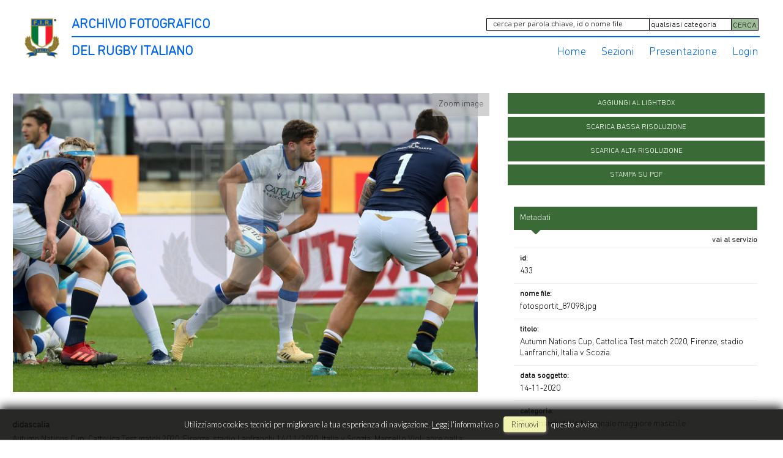

--- FILE ---
content_type: text/html; charset=UTF-8
request_url: https://archiviofotografico.federugby.it/item/it/1/433/Autumn+Nations+Cup%2C+Cattolica+Test+match+2020%2C+Firenze%2C+stadio+Lanfranchi%2C+Italia+v+Scozia.
body_size: 30314
content:
<!DOCTYPE html>
<html lang="it" xml:lang="it" >
<head>
<base href='https://archiviofotografico.federugby.it/theme/archiviofir/' />
<meta name="viewport" content="width=device-width, initial-scale=1"><meta charset='UTF-8'>
<meta http-equiv='X-UA-Compatible' content='IE=edge' />
<meta http-equiv='Content-Type' content='text/html; charset=UTF-8' />
<link 		type='image/ico'	 	href='https://archiviofotografico.federugby.it/favicon.ico' 		rel='icon' />
<link rel='alternate' href='https://archiviofotografico.federugby.it/item/it/1/433/Autumn+Nations+Cup%2C+Cattolica+Test+match+2020%2C+Firenze%2C+stadio+Lanfranchi%2C+Italia+v+Scozia.' hreflang='it'><meta name='google-site-verification' content='t9wHWc9zYYd_WgEeKXiAEbCitYb5ada8LJP5XIUiA0Q' /><link 		type='text/css'			href='43863combine.css?argv=[base64]' 								rel='stylesheet'  />
<script type='text/javascript'  data-cookieconsent='ignore'>var basePATH				= '/';var gallery_section		= '0';var layoutFolding			= 'Folden';var openItemIn				= 'windowdiv';var itemPopUpWidth			= '800';var currentLanguage		= 'it';var availableLanguages		= ['it'];var currentPage 			= '';var cummonFields			= 'title,subject_date';var totalPage 				= '';var isOwnedLighbox			= false;var isDeskUser				= '';var isRootUser				= '';var isBillingUser			= '';var isReportUser			= '';var isClient				= '';var isGuest				= '';var isPhotographer			= '';var isAgent				= '';var loggedin_section		= 'public';var loggedin_userUploadSection		= '';var lastOpened				= [];var ua_analytics			= '';var availableWidgets		= ['WidgetStaticImage','WidgetDynamicImage','WidgetTextBox'];var availableGallery		= null;var availableLightbox		= null;var useHierarchicalThesaurus	= '';var inEditMode					= '';var osType						= '';var isLoggedIn					= false;var userAccount				= '';var photographersCanUploadInPublic	=	0;</script><script 	type='text/javascript' 	 data-cookieconsent='ignore' 	src='https://archiviofotografico.federugby.it/43863combine.js?argv=[base64]'></script>
<script 	type='text/javascript' 	 data-cookieconsent='ignore'    src='../../java/lang/43863it.inc.js'></script>
<script 	type='text/javascript'  data-cookieconsent='ignore' 	 src='https://archiviofotografico.federugby.it/personal/sharebox.js'></script>
<title>Archivio FIR - Archivio fotografico Federazione Italiana Rugby > Foto RCH433: Autumn Nations Cup, Cattolica Test match 2020, Firenze, stadio Lanfranchi, Italia v Scozia.</title><script language='javascript' data-cookieconsent='ignore'>window.jsonTemplate = {"_htmlSchema":null,"_browserObsolete":null,"_theme_chain":["archiviofir","momapix2019"],"_seoHomePageDescription":"Powered by MomaPIX digital asset management software","sessionCanManageCategory":false,"sessionCanManageGallery":false,"sessionCanToggleCart":false,"sessionCanEmbed":false,"sessionUserAccount":"","sessionUserId":null,"sessionUserName":null,"sessionUserEmail":null,"sessionUserTag":null,"sessionUserCanSaveAiConversations":0,"sessionCurrentCategory":null,"sessionFolding":"sparse","itemsInThisLightbox":null,"lightboxDetail":null,"totalReturned":null,"sessionHideHelpPopup":null,"sessionCanDownloadLow":true,"sessionCanDownloadHi":true,"sessionDirectSelling":false,"directSelling":false,"sessionCanUploadItems":false,"sessionCanUseApplet":false,"sessionSoVideo":null,"sessionSoAudio":null,"sessionSoText":null,"sessionSoOther":null,"sessionSoCopyrightfree":null,"sessionSoRoyaltyfree":null,"sessionSoRightmanaged":null,"sessionCreditBalance":0,"sessionFilterSplcategories":null,"sessionClickboard":0,"sessionLbClickboard":0,"sessionModalLogin":null,"sessionSelectMode":1,"cfgExpressCheckout":false,"cfgAccountName":"archiviofir","cfgItemIn":"windowdiv","cfgSoOrderBy":"date","cfgSoLogin":"and","cfgEnlargeSize":"and","cfgSoFolding":"sparse","cfgSoFilesize":null,"cfgSetupType":"enrolled","cfgSetupVersion":"plus","cfgSetupApikey":"0","cfgSetupLanguage":"IT","cfgHtml5Player":true,"cfgBannerText":null,"cfgAvailableItemsSize":"M","cfgFooterText":null,"cfgSetupId":"259521","cfgGallerySection":false,"cfgDefaultLanguage":"IT","cfgAvailableLanguages":"IT","cfgShowDownloadHistoryToClient":0,"cfgBaseURL":"https:\/\/archiviofotografico.federugby.it","cfgCommonFields":["title","subject_date"],"cfgRequestByEmail":0,"cfgUsePopupNotificationSound":"0","cfgCookiebotEnabled":false,"cfgShowEventEnlargedImage":0,"cfgBrowsableSection":{"public":["private","trash"]},"cfgDoNotAggregateInEvents":false,"cfgDoNotShowAggregatedItems":false,"cfgHiddenMetaFields":[],"cfgOrderMetaFields":[],"pageTitle":null,"theme":"archiviofir","onend":"if ($('viewitemdiv_header_433')) $('viewitemdiv_header_433').update('RCH433');$('body').writeAttribute('data-itemnumber','433');selector.item.isItemSelected('433');jsonTemplate.itemDetail = {\"id\":\"433\",\"id_remote\":\"0\",\"id_user\":\"2\",\"id_event\":\"3013\",\"id_parent\":\"0\",\"id_uri\":\"0\",\"id_storage\":\"21\",\"external_streamer\":\"\",\"object_name\":\"Autumn Nations Cup, Cattolica Te\",\"supplier_account\":\"archiviofir\",\"authorbyline\":\"\",\"source\":\"\",\"copyrightnotice\":\"Daniele Resini\",\"credit\":\"\",\"subject_date\":\"2020-11-14\",\"creation_date\":\"2020-11-14 13:48:40\",\"uploaded_date\":\"2022-07-17 16:15:08\",\"lastupdate_date\":\"2025-07-08 23:39:18\",\"category\":\"NZO\",\"urgency\":\"0\",\"pin\":\"0\",\"splcategories\":\"\",\"location\":\"\",\"country\":\"\",\"state\":\"\",\"city\":\"\",\"position\":\"O\",\"xsize\":\"3487\",\"ysize\":\"2242\",\"lat\":\"0\",\"lng\":\"0\",\"archive\":\"photo\",\"section\":\"public\",\"license\":\"RM\",\"file_size\":\"861\",\"file_name\":\"fotosportit_87098.jpg\",\"file_version\":\"0\",\"avl_version\":\"0\",\"file_extension\":\"jpg\",\"mime_type\":\"image\\\/jpeg\",\"order_number\":\"8.1\",\"reserved_to\":\"\",\"locked_to\":\"\",\"characters\":null,\"instructions\":\"\",\"price_multiplier\":\"1.00\",\"price_tarifname\":\"default\",\"copyrightstatus\":\"unmarked\",\"notes\":\"\",\"switchbox\":\"0\",\"iptcsync_date\":\"0000-00-00 00:00:00\",\"title\":\"Autumn Nations Cup, Cattolica Test match  2020, Firenze, stadio Lanfranchi, Italia v Scozia.\",\"caption\":\"Autumn Nations Cup, Cattolica Test match  2020, Firenze, stadio Lanfranchi 14\\\/11\\\/2020, Italia v Scozia, Marcello Violi apre palla.\\nFoto Daniele Resini\\\/Fotosportit\",\"keyword\":\"\",\"id_connector\":\"259521\",\"itemsInSameEvent\":[{\"id\":\"411\",\"position\":\"O\",\"xsize\":\"5472\",\"ysize\":\"3648\",\"id_connector\":\"259521\",\"url_thumb_m\":\"https:\\\/\\\/d1.momapix.com\\\/archiviofir\\\/32000acbab33f1a435cb4ea96b1488eca026d2910a8816e6c7fd576907d9c4233ff17\\\/Image411.jpg\",\"url_thumb_l\":\"https:\\\/\\\/d1.momapix.com\\\/archiviofir\\\/32000acbab33f1a435cb4ea96b1488eca026d2910a8816e6c7fd576907d9c4233ff17\\\/Preview411.jpg\"},{\"id\":\"503\",\"position\":\"O\",\"xsize\":\"3898\",\"ysize\":\"2679\",\"id_connector\":\"259521\",\"url_thumb_m\":\"https:\\\/\\\/d1.momapix.com\\\/archiviofir\\\/32000dbcae22171aed61fde5c34cc9c77b4413e8ffd12018337a21fd974e80a0dc567\\\/Image503.jpg\",\"url_thumb_l\":\"https:\\\/\\\/d1.momapix.com\\\/archiviofir\\\/32000dbcae22171aed61fde5c34cc9c77b4413e8ffd12018337a21fd974e80a0dc567\\\/Preview503.jpg\"},{\"id\":\"502\",\"position\":\"V\",\"xsize\":\"2202\",\"ysize\":\"2578\",\"id_connector\":\"259521\",\"url_thumb_m\":\"https:\\\/\\\/d0.momapix.com\\\/archiviofir\\\/32000e3b6e4b160ba4e205d21018269a3ee66d1520934e36016cdd7bfb5f8e7d0df36\\\/Image502.jpg\",\"url_thumb_l\":\"https:\\\/\\\/d0.momapix.com\\\/archiviofir\\\/32000e3b6e4b160ba4e205d21018269a3ee66d1520934e36016cdd7bfb5f8e7d0df36\\\/Preview502.jpg\"},{\"id\":\"500\",\"position\":\"O\",\"xsize\":\"2700\",\"ysize\":\"2658\",\"id_connector\":\"259521\",\"url_thumb_m\":\"https:\\\/\\\/d0.momapix.com\\\/archiviofir\\\/320004197040c5f04decc34e8d4fed9bc57f3bf2e7e24496a5c574906b3202b2ee17a\\\/Image500.jpg\",\"url_thumb_l\":\"https:\\\/\\\/d0.momapix.com\\\/archiviofir\\\/320004197040c5f04decc34e8d4fed9bc57f3bf2e7e24496a5c574906b3202b2ee17a\\\/Preview500.jpg\"},{\"id\":\"501\",\"position\":\"O\",\"xsize\":\"5472\",\"ysize\":\"3648\",\"id_connector\":\"259521\",\"url_thumb_m\":\"https:\\\/\\\/d1.momapix.com\\\/archiviofir\\\/320001732fa637fb0d23cb9fb2c857eb534b3d20c5bab0a05473c4c3db9a077edd51e\\\/Image501.jpg\",\"url_thumb_l\":\"https:\\\/\\\/d1.momapix.com\\\/archiviofir\\\/320001732fa637fb0d23cb9fb2c857eb534b3d20c5bab0a05473c4c3db9a077edd51e\\\/Preview501.jpg\"},{\"id\":\"498\",\"position\":\"O\",\"xsize\":\"3738\",\"ysize\":\"2292\",\"id_connector\":\"259521\",\"url_thumb_m\":\"https:\\\/\\\/d0.momapix.com\\\/archiviofir\\\/32000c5bc622b3138f3a9c442d94547f0cf0a6731661d18909fdaf4ead673c2261fe2\\\/Image498.jpg\",\"url_thumb_l\":\"https:\\\/\\\/d0.momapix.com\\\/archiviofir\\\/32000c5bc622b3138f3a9c442d94547f0cf0a6731661d18909fdaf4ead673c2261fe2\\\/Preview498.jpg\"},{\"id\":\"499\",\"position\":\"O\",\"xsize\":\"4482\",\"ysize\":\"3148\",\"id_connector\":\"259521\",\"url_thumb_m\":\"https:\\\/\\\/d1.momapix.com\\\/archiviofir\\\/32000a0ac70384d4b1f5f4f4d00092b12c4c216539cd3b686b202269d5e96abcf18e7\\\/Image499.jpg\",\"url_thumb_l\":\"https:\\\/\\\/d1.momapix.com\\\/archiviofir\\\/32000a0ac70384d4b1f5f4f4d00092b12c4c216539cd3b686b202269d5e96abcf18e7\\\/Preview499.jpg\"},{\"id\":\"497\",\"position\":\"O\",\"xsize\":\"2362\",\"ysize\":\"1936\",\"id_connector\":\"259521\",\"url_thumb_m\":\"https:\\\/\\\/d1.momapix.com\\\/archiviofir\\\/320007e03b635410197d07c0832eba18928b3fa6b70ec89253f0fc5abac0e36343fa0\\\/Image497.jpg\",\"url_thumb_l\":\"https:\\\/\\\/d1.momapix.com\\\/archiviofir\\\/320007e03b635410197d07c0832eba18928b3fa6b70ec89253f0fc5abac0e36343fa0\\\/Preview497.jpg\"},{\"id\":\"496\",\"position\":\"O\",\"xsize\":\"2673\",\"ysize\":\"2000\",\"id_connector\":\"259521\",\"url_thumb_m\":\"https:\\\/\\\/d0.momapix.com\\\/archiviofir\\\/3200062522da4d4742bbceb6772f33556abbd97f49b4ec4fd44745ba3fd91db1ccb85\\\/Image496.jpg\",\"url_thumb_l\":\"https:\\\/\\\/d0.momapix.com\\\/archiviofir\\\/3200062522da4d4742bbceb6772f33556abbd97f49b4ec4fd44745ba3fd91db1ccb85\\\/Preview496.jpg\"},{\"id\":\"495\",\"position\":\"V\",\"xsize\":\"1843\",\"ysize\":\"2004\",\"id_connector\":\"259521\",\"url_thumb_m\":\"https:\\\/\\\/d1.momapix.com\\\/archiviofir\\\/32000f46cd84cb8204d3a1f758dc91496c299de425691c5804738312afa2674a9134b\\\/Image495.jpg\",\"url_thumb_l\":\"https:\\\/\\\/d1.momapix.com\\\/archiviofir\\\/32000f46cd84cb8204d3a1f758dc91496c299de425691c5804738312afa2674a9134b\\\/Preview495.jpg\"},{\"id\":\"493\",\"position\":\"O\",\"xsize\":\"2520\",\"ysize\":\"2117\",\"id_connector\":\"259521\",\"url_thumb_m\":\"https:\\\/\\\/d1.momapix.com\\\/archiviofir\\\/3200089aca77d18de592f9eb4308343ad21d83d1d282553e5302c3842e41ac4f3c8cb\\\/Image493.jpg\",\"url_thumb_l\":\"https:\\\/\\\/d1.momapix.com\\\/archiviofir\\\/3200089aca77d18de592f9eb4308343ad21d83d1d282553e5302c3842e41ac4f3c8cb\\\/Preview493.jpg\"},{\"id\":\"494\",\"position\":\"O\",\"xsize\":\"3343\",\"ysize\":\"2709\",\"id_connector\":\"259521\",\"url_thumb_m\":\"https:\\\/\\\/d0.momapix.com\\\/archiviofir\\\/32000b6a46ae82d25e4da5021181653ac39f461bfdbb3fe10f1c41636c86aff3113f4\\\/Image494.jpg\",\"url_thumb_l\":\"https:\\\/\\\/d0.momapix.com\\\/archiviofir\\\/32000b6a46ae82d25e4da5021181653ac39f461bfdbb3fe10f1c41636c86aff3113f4\\\/Preview494.jpg\"},{\"id\":\"492\",\"position\":\"O\",\"xsize\":\"2486\",\"ysize\":\"1879\",\"id_connector\":\"259521\",\"url_thumb_m\":\"https:\\\/\\\/d0.momapix.com\\\/archiviofir\\\/320004ebbc42c3886a9fdd2e6e42a07446b782d55d1326ddba5cd60bac9773b267e33\\\/Image492.jpg\",\"url_thumb_l\":\"https:\\\/\\\/d0.momapix.com\\\/archiviofir\\\/320004ebbc42c3886a9fdd2e6e42a07446b782d55d1326ddba5cd60bac9773b267e33\\\/Preview492.jpg\"},{\"id\":\"490\",\"position\":\"O\",\"xsize\":\"2835\",\"ysize\":\"1973\",\"id_connector\":\"259521\",\"url_thumb_m\":\"https:\\\/\\\/d0.momapix.com\\\/archiviofir\\\/32000b29f8e9c8cce5ae262c7f984af27f5fc80a0e060ff3c62aef7c979574826f2ca\\\/Image490.jpg\",\"url_thumb_l\":\"https:\\\/\\\/d0.momapix.com\\\/archiviofir\\\/32000b29f8e9c8cce5ae262c7f984af27f5fc80a0e060ff3c62aef7c979574826f2ca\\\/Preview490.jpg\"},{\"id\":\"491\",\"position\":\"O\",\"xsize\":\"2467\",\"ysize\":\"1829\",\"id_connector\":\"259521\",\"url_thumb_m\":\"https:\\\/\\\/d1.momapix.com\\\/archiviofir\\\/32000f2ff44722b0dded34c9ad6cfd09c3217b0a250bfb2af2f80f1da4fe13d24115f\\\/Image491.jpg\",\"url_thumb_l\":\"https:\\\/\\\/d1.momapix.com\\\/archiviofir\\\/32000f2ff44722b0dded34c9ad6cfd09c3217b0a250bfb2af2f80f1da4fe13d24115f\\\/Preview491.jpg\"},{\"id\":\"488\",\"position\":\"O\",\"xsize\":\"2931\",\"ysize\":\"2206\",\"id_connector\":\"259521\",\"url_thumb_m\":\"https:\\\/\\\/d0.momapix.com\\\/archiviofir\\\/3200050ad140c83302198386f9f9107c4c0449b2aca1a35048b5fa5435f8a6abfc9f4\\\/Image488.jpg\",\"url_thumb_l\":\"https:\\\/\\\/d0.momapix.com\\\/archiviofir\\\/3200050ad140c83302198386f9f9107c4c0449b2aca1a35048b5fa5435f8a6abfc9f4\\\/Preview488.jpg\"},{\"id\":\"489\",\"position\":\"O\",\"xsize\":\"2986\",\"ysize\":\"2007\",\"id_connector\":\"259521\",\"url_thumb_m\":\"https:\\\/\\\/d1.momapix.com\\\/archiviofir\\\/3200089cba16383340b085c0bdd88bc39f0e1a5faa29a3146a6e7bfb06e30f7c60e65\\\/Image489.jpg\",\"url_thumb_l\":\"https:\\\/\\\/d1.momapix.com\\\/archiviofir\\\/3200089cba16383340b085c0bdd88bc39f0e1a5faa29a3146a6e7bfb06e30f7c60e65\\\/Preview489.jpg\"},{\"id\":\"486\",\"position\":\"V\",\"xsize\":\"1554\",\"ysize\":\"1817\",\"id_connector\":\"259521\",\"url_thumb_m\":\"https:\\\/\\\/d0.momapix.com\\\/archiviofir\\\/32000d2ed5c2ce17dbeb48b34edfc8a9422188bf5bd075614d49b99f8fe75e1fd6a5c\\\/Image486.jpg\",\"url_thumb_l\":\"https:\\\/\\\/d0.momapix.com\\\/archiviofir\\\/32000d2ed5c2ce17dbeb48b34edfc8a9422188bf5bd075614d49b99f8fe75e1fd6a5c\\\/Preview486.jpg\"},{\"id\":\"484\",\"position\":\"O\",\"xsize\":\"4418\",\"ysize\":\"3247\",\"id_connector\":\"259521\",\"url_thumb_m\":\"https:\\\/\\\/d0.momapix.com\\\/archiviofir\\\/32000d42c437c125335598aa9930fa516e20340e91d3c8c9842612f0532be58ad0e52\\\/Image484.jpg\",\"url_thumb_l\":\"https:\\\/\\\/d0.momapix.com\\\/archiviofir\\\/32000d42c437c125335598aa9930fa516e20340e91d3c8c9842612f0532be58ad0e52\\\/Preview484.jpg\"},{\"id\":\"485\",\"position\":\"V\",\"xsize\":\"2098\",\"ysize\":\"2923\",\"id_connector\":\"259521\",\"url_thumb_m\":\"https:\\\/\\\/d1.momapix.com\\\/archiviofir\\\/320008b1c78374dedccd17f5cb43ad68a20cc3fc59998a32021e9845fe792f4b32e5a\\\/Image485.jpg\",\"url_thumb_l\":\"https:\\\/\\\/d1.momapix.com\\\/archiviofir\\\/320008b1c78374dedccd17f5cb43ad68a20cc3fc59998a32021e9845fe792f4b32e5a\\\/Preview485.jpg\"},{\"id\":\"487\",\"position\":\"V\",\"xsize\":\"2676\",\"ysize\":\"3193\",\"id_connector\":\"259521\",\"url_thumb_m\":\"https:\\\/\\\/d1.momapix.com\\\/archiviofir\\\/32000534883bf66db68478585ce564e48bdf08bbf3899fb57e210e39c10d31738d7f8\\\/Image487.jpg\",\"url_thumb_l\":\"https:\\\/\\\/d1.momapix.com\\\/archiviofir\\\/32000534883bf66db68478585ce564e48bdf08bbf3899fb57e210e39c10d31738d7f8\\\/Preview487.jpg\"},{\"id\":\"483\",\"position\":\"O\",\"xsize\":\"4449\",\"ysize\":\"3567\",\"id_connector\":\"259521\",\"url_thumb_m\":\"https:\\\/\\\/d1.momapix.com\\\/archiviofir\\\/3200052590d6b44b5cb8e4653dd4fb81380ef4b7bfbd7e03426b59b7eeab5522b5938\\\/Image483.jpg\",\"url_thumb_l\":\"https:\\\/\\\/d1.momapix.com\\\/archiviofir\\\/3200052590d6b44b5cb8e4653dd4fb81380ef4b7bfbd7e03426b59b7eeab5522b5938\\\/Preview483.jpg\"},{\"id\":\"482\",\"position\":\"O\",\"xsize\":\"4640\",\"ysize\":\"3380\",\"id_connector\":\"259521\",\"url_thumb_m\":\"https:\\\/\\\/d0.momapix.com\\\/archiviofir\\\/320003823d5297caf8d72fd10ec54853fe9a17c1b14338ef2416de6f8661a1f108198\\\/Image482.jpg\",\"url_thumb_l\":\"https:\\\/\\\/d0.momapix.com\\\/archiviofir\\\/320003823d5297caf8d72fd10ec54853fe9a17c1b14338ef2416de6f8661a1f108198\\\/Preview482.jpg\"},{\"id\":\"480\",\"position\":\"O\",\"xsize\":\"2638\",\"ysize\":\"1910\",\"id_connector\":\"259521\",\"url_thumb_m\":\"https:\\\/\\\/d0.momapix.com\\\/archiviofir\\\/32000fa6a886a3582752d93122f2bb1024566265036ed8af19bc5e87b838f31a914c2\\\/Image480.jpg\",\"url_thumb_l\":\"https:\\\/\\\/d0.momapix.com\\\/archiviofir\\\/32000fa6a886a3582752d93122f2bb1024566265036ed8af19bc5e87b838f31a914c2\\\/Preview480.jpg\"},{\"id\":\"481\",\"position\":\"O\",\"xsize\":\"2661\",\"ysize\":\"1754\",\"id_connector\":\"259521\",\"url_thumb_m\":\"https:\\\/\\\/d1.momapix.com\\\/archiviofir\\\/32000f17fbdf8dd12026cd20ffe46716b51e9a8fce3b4a32ebe8ddca77714d3117fb9\\\/Image481.jpg\",\"url_thumb_l\":\"https:\\\/\\\/d1.momapix.com\\\/archiviofir\\\/32000f17fbdf8dd12026cd20ffe46716b51e9a8fce3b4a32ebe8ddca77714d3117fb9\\\/Preview481.jpg\"},{\"id\":\"478\",\"position\":\"O\",\"xsize\":\"2824\",\"ysize\":\"1960\",\"id_connector\":\"259521\",\"url_thumb_m\":\"https:\\\/\\\/d0.momapix.com\\\/archiviofir\\\/32000d58ce1ec1d9916fe7f47e8fa8cbaff9a57091400467591519f6b371d5ad4dd6b\\\/Image478.jpg\",\"url_thumb_l\":\"https:\\\/\\\/d0.momapix.com\\\/archiviofir\\\/32000d58ce1ec1d9916fe7f47e8fa8cbaff9a57091400467591519f6b371d5ad4dd6b\\\/Preview478.jpg\"},{\"id\":\"479\",\"position\":\"O\",\"xsize\":\"2146\",\"ysize\":\"1654\",\"id_connector\":\"259521\",\"url_thumb_m\":\"https:\\\/\\\/d1.momapix.com\\\/archiviofir\\\/320005bbed0a238312b9ede9682cee4e4e1116c891939c17000db39482bb75b610489\\\/Image479.jpg\",\"url_thumb_l\":\"https:\\\/\\\/d1.momapix.com\\\/archiviofir\\\/320005bbed0a238312b9ede9682cee4e4e1116c891939c17000db39482bb75b610489\\\/Preview479.jpg\"},{\"id\":\"477\",\"position\":\"O\",\"xsize\":\"4611\",\"ysize\":\"3168\",\"id_connector\":\"259521\",\"url_thumb_m\":\"https:\\\/\\\/d1.momapix.com\\\/archiviofir\\\/32000c6414ddc970ea670120bd751b6270a07b30ef065db9387a2233f19b49463be5b\\\/Image477.jpg\",\"url_thumb_l\":\"https:\\\/\\\/d1.momapix.com\\\/archiviofir\\\/32000c6414ddc970ea670120bd751b6270a07b30ef065db9387a2233f19b49463be5b\\\/Preview477.jpg\"},{\"id\":\"476\",\"position\":\"O\",\"xsize\":\"2190\",\"ysize\":\"2164\",\"id_connector\":\"259521\",\"url_thumb_m\":\"https:\\\/\\\/d0.momapix.com\\\/archiviofir\\\/320001635d464150ab91dfd4209a5641ff446ae4fc97873b9935b79cd816e3c4fbc58\\\/Image476.jpg\",\"url_thumb_l\":\"https:\\\/\\\/d0.momapix.com\\\/archiviofir\\\/320001635d464150ab91dfd4209a5641ff446ae4fc97873b9935b79cd816e3c4fbc58\\\/Preview476.jpg\"},{\"id\":\"475\",\"position\":\"V\",\"xsize\":\"2922\",\"ysize\":\"3402\",\"id_connector\":\"259521\",\"url_thumb_m\":\"https:\\\/\\\/d1.momapix.com\\\/archiviofir\\\/320008de437cf660aadd1bc6125931e2cdd152739bf3ff98c2c2a663c479f39425585\\\/Image475.jpg\",\"url_thumb_l\":\"https:\\\/\\\/d1.momapix.com\\\/archiviofir\\\/320008de437cf660aadd1bc6125931e2cdd152739bf3ff98c2c2a663c479f39425585\\\/Preview475.jpg\"},{\"id\":\"473\",\"position\":\"O\",\"xsize\":\"2714\",\"ysize\":\"2624\",\"id_connector\":\"259521\",\"url_thumb_m\":\"https:\\\/\\\/d1.momapix.com\\\/archiviofir\\\/3200072979fb5287baf6ccbc49721c8a850180a49442059dfa1d2fd9d3f8d164050c1\\\/Image473.jpg\",\"url_thumb_l\":\"https:\\\/\\\/d1.momapix.com\\\/archiviofir\\\/3200072979fb5287baf6ccbc49721c8a850180a49442059dfa1d2fd9d3f8d164050c1\\\/Preview473.jpg\"},{\"id\":\"474\",\"position\":\"O\",\"xsize\":\"2219\",\"ysize\":\"1691\",\"id_connector\":\"259521\",\"url_thumb_m\":\"https:\\\/\\\/d0.momapix.com\\\/archiviofir\\\/3200008a4ce9c72cc84e380d8ddce03cccee6a5a852a6c407353ad5e8bd42feef5652\\\/Image474.jpg\",\"url_thumb_l\":\"https:\\\/\\\/d0.momapix.com\\\/archiviofir\\\/3200008a4ce9c72cc84e380d8ddce03cccee6a5a852a6c407353ad5e8bd42feef5652\\\/Preview474.jpg\"},{\"id\":\"471\",\"position\":\"O\",\"xsize\":\"2907\",\"ysize\":\"1938\",\"id_connector\":\"259521\",\"url_thumb_m\":\"https:\\\/\\\/d1.momapix.com\\\/archiviofir\\\/3200030491f025c31125968c829dda7d4aae2ac24d5b7987c43ebd3ae887942ddfbf5\\\/Image471.jpg\",\"url_thumb_l\":\"https:\\\/\\\/d1.momapix.com\\\/archiviofir\\\/3200030491f025c31125968c829dda7d4aae2ac24d5b7987c43ebd3ae887942ddfbf5\\\/Preview471.jpg\"},{\"id\":\"472\",\"position\":\"O\",\"xsize\":\"3044\",\"ysize\":\"2190\",\"id_connector\":\"259521\",\"url_thumb_m\":\"https:\\\/\\\/d0.momapix.com\\\/archiviofir\\\/32000a64df59a908837a24d73fadb75d0eea2edb4c076ef5fe7969c9e5e46e8dbfb18\\\/Image472.jpg\",\"url_thumb_l\":\"https:\\\/\\\/d0.momapix.com\\\/archiviofir\\\/32000a64df59a908837a24d73fadb75d0eea2edb4c076ef5fe7969c9e5e46e8dbfb18\\\/Preview472.jpg\"},{\"id\":\"470\",\"position\":\"O\",\"xsize\":\"3915\",\"ysize\":\"2611\",\"id_connector\":\"259521\",\"url_thumb_m\":\"https:\\\/\\\/d0.momapix.com\\\/archiviofir\\\/32000345081a4812e19eb1775e88c3a96505633ed702179ec1794e885ffc674e8b9c8\\\/Image470.jpg\",\"url_thumb_l\":\"https:\\\/\\\/d0.momapix.com\\\/archiviofir\\\/32000345081a4812e19eb1775e88c3a96505633ed702179ec1794e885ffc674e8b9c8\\\/Preview470.jpg\"},{\"id\":\"469\",\"position\":\"V\",\"xsize\":\"1755\",\"ysize\":\"2196\",\"id_connector\":\"259521\",\"url_thumb_m\":\"https:\\\/\\\/d1.momapix.com\\\/archiviofir\\\/3200032859e78b517d7c5d79761dc498207f612b39022ed99a4acaab0ed1614e1641d\\\/Image469.jpg\",\"url_thumb_l\":\"https:\\\/\\\/d1.momapix.com\\\/archiviofir\\\/3200032859e78b517d7c5d79761dc498207f612b39022ed99a4acaab0ed1614e1641d\\\/Preview469.jpg\"},{\"id\":\"468\",\"position\":\"V\",\"xsize\":\"1367\",\"ysize\":\"2052\",\"id_connector\":\"259521\",\"url_thumb_m\":\"https:\\\/\\\/d0.momapix.com\\\/archiviofir\\\/32000e827ede497e59ff064835b5d6fc85232b00d3af5fab4f93a32c72db93bc58b87\\\/Image468.jpg\",\"url_thumb_l\":\"https:\\\/\\\/d0.momapix.com\\\/archiviofir\\\/32000e827ede497e59ff064835b5d6fc85232b00d3af5fab4f93a32c72db93bc58b87\\\/Preview468.jpg\"},{\"id\":\"465\",\"position\":\"V\",\"xsize\":\"1406\",\"ysize\":\"1893\",\"id_connector\":\"259521\",\"url_thumb_m\":\"https:\\\/\\\/d1.momapix.com\\\/archiviofir\\\/3200030d6daf84d9694924242bb3f945da94f1f8a130dec1fd025e561de97f4dfc4fe\\\/Image465.jpg\",\"url_thumb_l\":\"https:\\\/\\\/d1.momapix.com\\\/archiviofir\\\/3200030d6daf84d9694924242bb3f945da94f1f8a130dec1fd025e561de97f4dfc4fe\\\/Preview465.jpg\"},{\"id\":\"467\",\"position\":\"V\",\"xsize\":\"1654\",\"ysize\":\"2260\",\"id_connector\":\"259521\",\"url_thumb_m\":\"https:\\\/\\\/d1.momapix.com\\\/archiviofir\\\/320001b2783bdfd3ebdfb4ece1bd48769776e4bda9fa32f089d5021efb632e057208d\\\/Image467.jpg\",\"url_thumb_l\":\"https:\\\/\\\/d1.momapix.com\\\/archiviofir\\\/320001b2783bdfd3ebdfb4ece1bd48769776e4bda9fa32f089d5021efb632e057208d\\\/Preview467.jpg\"},{\"id\":\"466\",\"position\":\"V\",\"xsize\":\"1807\",\"ysize\":\"2148\",\"id_connector\":\"259521\",\"url_thumb_m\":\"https:\\\/\\\/d0.momapix.com\\\/archiviofir\\\/32000af55d88da60d5ac38e6cf6e6ea2e3815b8bd4cec6be5909d3651908c18080ce0\\\/Image466.jpg\",\"url_thumb_l\":\"https:\\\/\\\/d0.momapix.com\\\/archiviofir\\\/32000af55d88da60d5ac38e6cf6e6ea2e3815b8bd4cec6be5909d3651908c18080ce0\\\/Preview466.jpg\"},{\"id\":\"464\",\"position\":\"V\",\"xsize\":\"1613\",\"ysize\":\"2342\",\"id_connector\":\"259521\",\"url_thumb_m\":\"https:\\\/\\\/d0.momapix.com\\\/archiviofir\\\/320005b4bd3e0c12ed54fce625a820fe26490f5c9050e4f9f8eab825fec85f7d685ad\\\/Image464.jpg\",\"url_thumb_l\":\"https:\\\/\\\/d0.momapix.com\\\/archiviofir\\\/320005b4bd3e0c12ed54fce625a820fe26490f5c9050e4f9f8eab825fec85f7d685ad\\\/Preview464.jpg\"},{\"id\":\"463\",\"position\":\"O\",\"xsize\":\"2362\",\"ysize\":\"1984\",\"id_connector\":\"259521\",\"url_thumb_m\":\"https:\\\/\\\/d1.momapix.com\\\/archiviofir\\\/320000e85333bb27508a2f97c2e63d4b72ba33f8b86e8a84aa6a4e0607399a71cdce7\\\/Image463.jpg\",\"url_thumb_l\":\"https:\\\/\\\/d1.momapix.com\\\/archiviofir\\\/320000e85333bb27508a2f97c2e63d4b72ba33f8b86e8a84aa6a4e0607399a71cdce7\\\/Preview463.jpg\"},{\"id\":\"462\",\"position\":\"V\",\"xsize\":\"2399\",\"ysize\":\"3124\",\"id_connector\":\"259521\",\"url_thumb_m\":\"https:\\\/\\\/d0.momapix.com\\\/archiviofir\\\/32000286bafde9ccc91f486bf3dcfef698720e5ba116a4313c4398cd94657b676ff92\\\/Image462.jpg\",\"url_thumb_l\":\"https:\\\/\\\/d0.momapix.com\\\/archiviofir\\\/32000286bafde9ccc91f486bf3dcfef698720e5ba116a4313c4398cd94657b676ff92\\\/Preview462.jpg\"},{\"id\":\"460\",\"position\":\"V\",\"xsize\":\"2164\",\"ysize\":\"2654\",\"id_connector\":\"259521\",\"url_thumb_m\":\"https:\\\/\\\/d0.momapix.com\\\/archiviofir\\\/32000ca6d7ce0c98b178f7b4747ed2281571124f1411f0d34ebbfa2ed7b8b043c7663\\\/Image460.jpg\",\"url_thumb_l\":\"https:\\\/\\\/d0.momapix.com\\\/archiviofir\\\/32000ca6d7ce0c98b178f7b4747ed2281571124f1411f0d34ebbfa2ed7b8b043c7663\\\/Preview460.jpg\"},{\"id\":\"461\",\"position\":\"V\",\"xsize\":\"2654\",\"ysize\":\"3682\",\"id_connector\":\"259521\",\"url_thumb_m\":\"https:\\\/\\\/d1.momapix.com\\\/archiviofir\\\/32000721e82ac7a0f9e1e7295d678b1fa27a03f1f29b08efaa22c4e5ba89bc8506696\\\/Image461.jpg\",\"url_thumb_l\":\"https:\\\/\\\/d1.momapix.com\\\/archiviofir\\\/32000721e82ac7a0f9e1e7295d678b1fa27a03f1f29b08efaa22c4e5ba89bc8506696\\\/Preview461.jpg\"},{\"id\":\"459\",\"position\":\"V\",\"xsize\":\"1580\",\"ysize\":\"1756\",\"id_connector\":\"259521\",\"url_thumb_m\":\"https:\\\/\\\/d1.momapix.com\\\/archiviofir\\\/320005cb5d83311443bd6cd7a43ba3bc8e6f110a71aac714139a0976b048d69bd6eff\\\/Image459.jpg\",\"url_thumb_l\":\"https:\\\/\\\/d1.momapix.com\\\/archiviofir\\\/320005cb5d83311443bd6cd7a43ba3bc8e6f110a71aac714139a0976b048d69bd6eff\\\/Preview459.jpg\"},{\"id\":\"458\",\"position\":\"V\",\"xsize\":\"1844\",\"ysize\":\"2362\",\"id_connector\":\"259521\",\"url_thumb_m\":\"https:\\\/\\\/d0.momapix.com\\\/archiviofir\\\/32000aecf337c126a80c91c6b3d246d381b2b0ead2d18e80a264f2f3b18ec506f0557\\\/Image458.jpg\",\"url_thumb_l\":\"https:\\\/\\\/d0.momapix.com\\\/archiviofir\\\/32000aecf337c126a80c91c6b3d246d381b2b0ead2d18e80a264f2f3b18ec506f0557\\\/Preview458.jpg\"},{\"id\":\"457\",\"position\":\"V\",\"xsize\":\"1474\",\"ysize\":\"2099\",\"id_connector\":\"259521\",\"url_thumb_m\":\"https:\\\/\\\/d1.momapix.com\\\/archiviofir\\\/320001430b7b7678147035810ae1b70a00b00d54368dc39e205bf80684bf36e78db24\\\/Image457.jpg\",\"url_thumb_l\":\"https:\\\/\\\/d1.momapix.com\\\/archiviofir\\\/320001430b7b7678147035810ae1b70a00b00d54368dc39e205bf80684bf36e78db24\\\/Preview457.jpg\"},{\"id\":\"456\",\"position\":\"V\",\"xsize\":\"1779\",\"ysize\":\"1808\",\"id_connector\":\"259521\",\"url_thumb_m\":\"https:\\\/\\\/d0.momapix.com\\\/archiviofir\\\/32000abea00c80a2fb8879e43fd8a2e7988bcbbc7a6709e3da287f1fe8f0d3a42216f\\\/Image456.jpg\",\"url_thumb_l\":\"https:\\\/\\\/d0.momapix.com\\\/archiviofir\\\/32000abea00c80a2fb8879e43fd8a2e7988bcbbc7a6709e3da287f1fe8f0d3a42216f\\\/Preview456.jpg\"},{\"id\":\"455\",\"position\":\"V\",\"xsize\":\"2014\",\"ysize\":\"2362\",\"id_connector\":\"259521\",\"url_thumb_m\":\"https:\\\/\\\/d1.momapix.com\\\/archiviofir\\\/32000269bb843a3e03795be619784a85772ce85dec904daa4f96b846502033c844dbb\\\/Image455.jpg\",\"url_thumb_l\":\"https:\\\/\\\/d1.momapix.com\\\/archiviofir\\\/32000269bb843a3e03795be619784a85772ce85dec904daa4f96b846502033c844dbb\\\/Preview455.jpg\"},{\"id\":\"453\",\"position\":\"V\",\"xsize\":\"1599\",\"ysize\":\"1952\",\"id_connector\":\"259521\",\"url_thumb_m\":\"https:\\\/\\\/d1.momapix.com\\\/archiviofir\\\/320006e249982d6d5586ac487c3a037fba8a95a3a2fe25c1568afe3998f094ca8e74e\\\/Image453.jpg\",\"url_thumb_l\":\"https:\\\/\\\/d1.momapix.com\\\/archiviofir\\\/320006e249982d6d5586ac487c3a037fba8a95a3a2fe25c1568afe3998f094ca8e74e\\\/Preview453.jpg\"},{\"id\":\"454\",\"position\":\"V\",\"xsize\":\"1819\",\"ysize\":\"2239\",\"id_connector\":\"259521\",\"url_thumb_m\":\"https:\\\/\\\/d0.momapix.com\\\/archiviofir\\\/32000e309c60c6842cd48f4057047ea08cc6f9036652e8d238ecdf5d6722ef1141382\\\/Image454.jpg\",\"url_thumb_l\":\"https:\\\/\\\/d0.momapix.com\\\/archiviofir\\\/32000e309c60c6842cd48f4057047ea08cc6f9036652e8d238ecdf5d6722ef1141382\\\/Preview454.jpg\"},{\"id\":\"452\",\"position\":\"V\",\"xsize\":\"1071\",\"ysize\":\"2311\",\"id_connector\":\"259521\",\"url_thumb_m\":\"https:\\\/\\\/d0.momapix.com\\\/archiviofir\\\/3200096b72374f9fac8877f8316bf84fd00cee68ac22e5b9bfbd933b7348945e00b86\\\/Image452.jpg\",\"url_thumb_l\":\"https:\\\/\\\/d0.momapix.com\\\/archiviofir\\\/3200096b72374f9fac8877f8316bf84fd00cee68ac22e5b9bfbd933b7348945e00b86\\\/Preview452.jpg\"},{\"id\":\"451\",\"position\":\"V\",\"xsize\":\"2702\",\"ysize\":\"3141\",\"id_connector\":\"259521\",\"url_thumb_m\":\"https:\\\/\\\/d1.momapix.com\\\/archiviofir\\\/32000b59cd84100ee5c119e12d8cf3bd2cb159554ace4c18d135ba045fbec151eecbf\\\/Image451.jpg\",\"url_thumb_l\":\"https:\\\/\\\/d1.momapix.com\\\/archiviofir\\\/32000b59cd84100ee5c119e12d8cf3bd2cb159554ace4c18d135ba045fbec151eecbf\\\/Preview451.jpg\"},{\"id\":\"448\",\"position\":\"V\",\"xsize\":\"1828\",\"ysize\":\"2626\",\"id_connector\":\"259521\",\"url_thumb_m\":\"https:\\\/\\\/d0.momapix.com\\\/archiviofir\\\/32000c4477567068335cf54b77300747a73acd0c33cab460f13f5a11a253e95168f2e\\\/Image448.jpg\",\"url_thumb_l\":\"https:\\\/\\\/d0.momapix.com\\\/archiviofir\\\/32000c4477567068335cf54b77300747a73acd0c33cab460f13f5a11a253e95168f2e\\\/Preview448.jpg\"},{\"id\":\"449\",\"position\":\"V\",\"xsize\":\"1602\",\"ysize\":\"1812\",\"id_connector\":\"259521\",\"url_thumb_m\":\"https:\\\/\\\/d1.momapix.com\\\/archiviofir\\\/32000df519f5874b6c8819c870df099498b556f7b34b28b797e63b831efa95a53439c\\\/Image449.jpg\",\"url_thumb_l\":\"https:\\\/\\\/d1.momapix.com\\\/archiviofir\\\/32000df519f5874b6c8819c870df099498b556f7b34b28b797e63b831efa95a53439c\\\/Preview449.jpg\"},{\"id\":\"450\",\"position\":\"V\",\"xsize\":\"1397\",\"ysize\":\"2084\",\"id_connector\":\"259521\",\"url_thumb_m\":\"https:\\\/\\\/d0.momapix.com\\\/archiviofir\\\/32000f13f0d98c502af364f8fb26c62ee9e574f076bc2e86f3ef79f4a30d09b37fbfd\\\/Image450.jpg\",\"url_thumb_l\":\"https:\\\/\\\/d0.momapix.com\\\/archiviofir\\\/32000f13f0d98c502af364f8fb26c62ee9e574f076bc2e86f3ef79f4a30d09b37fbfd\\\/Preview450.jpg\"},{\"id\":\"444\",\"position\":\"V\",\"xsize\":\"1872\",\"ysize\":\"2034\",\"id_connector\":\"259521\",\"url_thumb_m\":\"https:\\\/\\\/d0.momapix.com\\\/archiviofir\\\/320001c0bdd4d572bbcef6ce4316f0918a113af3c25715af6cd4d105adcf7513251e6\\\/Image444.jpg\",\"url_thumb_l\":\"https:\\\/\\\/d0.momapix.com\\\/archiviofir\\\/320001c0bdd4d572bbcef6ce4316f0918a113af3c25715af6cd4d105adcf7513251e6\\\/Preview444.jpg\"},{\"id\":\"443\",\"position\":\"V\",\"xsize\":\"1900\",\"ysize\":\"2175\",\"id_connector\":\"259521\",\"url_thumb_m\":\"https:\\\/\\\/d1.momapix.com\\\/archiviofir\\\/32000451b90694979d7564e8edaa55f3f5ca8fa47aceecff3e532aa17d0d6216de675\\\/Image443.jpg\",\"url_thumb_l\":\"https:\\\/\\\/d1.momapix.com\\\/archiviofir\\\/32000451b90694979d7564e8edaa55f3f5ca8fa47aceecff3e532aa17d0d6216de675\\\/Preview443.jpg\"},{\"id\":\"445\",\"position\":\"V\",\"xsize\":\"1849\",\"ysize\":\"2841\",\"id_connector\":\"259521\",\"url_thumb_m\":\"https:\\\/\\\/d1.momapix.com\\\/archiviofir\\\/32000d75030e6a8ea881e09ed916b0a4722ab0a5f614951a50a141733f8a0656296f7\\\/Image445.jpg\",\"url_thumb_l\":\"https:\\\/\\\/d1.momapix.com\\\/archiviofir\\\/32000d75030e6a8ea881e09ed916b0a4722ab0a5f614951a50a141733f8a0656296f7\\\/Preview445.jpg\"},{\"id\":\"446\",\"position\":\"V\",\"xsize\":\"1556\",\"ysize\":\"2047\",\"id_connector\":\"259521\",\"url_thumb_m\":\"https:\\\/\\\/d0.momapix.com\\\/archiviofir\\\/3200097fbb5aa87dcb07ce2dee31f3aa03d72171a66323cae399447a47e4f6f171e25\\\/Image446.jpg\",\"url_thumb_l\":\"https:\\\/\\\/d0.momapix.com\\\/archiviofir\\\/3200097fbb5aa87dcb07ce2dee31f3aa03d72171a66323cae399447a47e4f6f171e25\\\/Preview446.jpg\"},{\"id\":\"447\",\"position\":\"V\",\"xsize\":\"2900\",\"ysize\":\"4476\",\"id_connector\":\"259521\",\"url_thumb_m\":\"https:\\\/\\\/d1.momapix.com\\\/archiviofir\\\/320005110055e206a942a6add540327ec4ce8de77debbf4f3cd18c3bba2be3c3a0e73\\\/Image447.jpg\",\"url_thumb_l\":\"https:\\\/\\\/d1.momapix.com\\\/archiviofir\\\/320005110055e206a942a6add540327ec4ce8de77debbf4f3cd18c3bba2be3c3a0e73\\\/Preview447.jpg\"},{\"id\":\"442\",\"position\":\"V\",\"xsize\":\"3121\",\"ysize\":\"4220\",\"id_connector\":\"259521\",\"url_thumb_m\":\"https:\\\/\\\/d0.momapix.com\\\/archiviofir\\\/320000cae3a637edf688e9b57e044e897111545199d4c3ce7b017e10c0ab6a76618fb\\\/Image442.jpg\",\"url_thumb_l\":\"https:\\\/\\\/d0.momapix.com\\\/archiviofir\\\/320000cae3a637edf688e9b57e044e897111545199d4c3ce7b017e10c0ab6a76618fb\\\/Preview442.jpg\"},{\"id\":\"441\",\"position\":\"V\",\"xsize\":\"1614\",\"ysize\":\"2357\",\"id_connector\":\"259521\",\"url_thumb_m\":\"https:\\\/\\\/d1.momapix.com\\\/archiviofir\\\/32000f091872a61273511f359152ebb9e3619b56429be290c27ca7199fc0cbff56484\\\/Image441.jpg\",\"url_thumb_l\":\"https:\\\/\\\/d1.momapix.com\\\/archiviofir\\\/32000f091872a61273511f359152ebb9e3619b56429be290c27ca7199fc0cbff56484\\\/Preview441.jpg\"},{\"id\":\"440\",\"position\":\"O\",\"xsize\":\"2455\",\"ysize\":\"2054\",\"id_connector\":\"259521\",\"url_thumb_m\":\"https:\\\/\\\/d0.momapix.com\\\/archiviofir\\\/320000676fdc6e86744031f9ca7a2a1a85c376e5f8717d96f47d1d4d9938c16e728be\\\/Image440.jpg\",\"url_thumb_l\":\"https:\\\/\\\/d0.momapix.com\\\/archiviofir\\\/320000676fdc6e86744031f9ca7a2a1a85c376e5f8717d96f47d1d4d9938c16e728be\\\/Preview440.jpg\"},{\"id\":\"437\",\"position\":\"V\",\"xsize\":\"1562\",\"ysize\":\"2255\",\"id_connector\":\"259521\",\"url_thumb_m\":\"https:\\\/\\\/d1.momapix.com\\\/archiviofir\\\/3200039c2adfa5a69abcc91b7f01b0d4faf986d74a1d5c642a65219cb18e93dd2e8ad\\\/Image437.jpg\",\"url_thumb_l\":\"https:\\\/\\\/d1.momapix.com\\\/archiviofir\\\/3200039c2adfa5a69abcc91b7f01b0d4faf986d74a1d5c642a65219cb18e93dd2e8ad\\\/Preview437.jpg\"},{\"id\":\"439\",\"position\":\"O\",\"xsize\":\"3363\",\"ysize\":\"2508\",\"id_connector\":\"259521\",\"url_thumb_m\":\"https:\\\/\\\/d1.momapix.com\\\/archiviofir\\\/32000dbaf30721234735cdf561c1a5b07c4cfb47638b944bda91ecaa1aab0191bb461\\\/Image439.jpg\",\"url_thumb_l\":\"https:\\\/\\\/d1.momapix.com\\\/archiviofir\\\/32000dbaf30721234735cdf561c1a5b07c4cfb47638b944bda91ecaa1aab0191bb461\\\/Preview439.jpg\"},{\"id\":\"438\",\"position\":\"O\",\"xsize\":\"2665\",\"ysize\":\"1759\",\"id_connector\":\"259521\",\"url_thumb_m\":\"https:\\\/\\\/d0.momapix.com\\\/archiviofir\\\/32000702182b3998124db7134fba8a7c2a4907022f340b448144ce9f0afd821d1b502\\\/Image438.jpg\",\"url_thumb_l\":\"https:\\\/\\\/d0.momapix.com\\\/archiviofir\\\/32000702182b3998124db7134fba8a7c2a4907022f340b448144ce9f0afd821d1b502\\\/Preview438.jpg\"},{\"id\":\"436\",\"position\":\"O\",\"xsize\":\"2659\",\"ysize\":\"1607\",\"id_connector\":\"259521\",\"url_thumb_m\":\"https:\\\/\\\/d0.momapix.com\\\/archiviofir\\\/3200056585e2439cc3e304dcedbafb2ed0bb1193b6d850902f8f6ab342f8c848df30f\\\/Image436.jpg\",\"url_thumb_l\":\"https:\\\/\\\/d0.momapix.com\\\/archiviofir\\\/3200056585e2439cc3e304dcedbafb2ed0bb1193b6d850902f8f6ab342f8c848df30f\\\/Preview436.jpg\"},{\"id\":\"435\",\"position\":\"V\",\"xsize\":\"2618\",\"ysize\":\"3081\",\"id_connector\":\"259521\",\"url_thumb_m\":\"https:\\\/\\\/d1.momapix.com\\\/archiviofir\\\/320002e852d3ef0fa0d16d92a8eb84aef793c3c0e34358b5a1debcc85ace0b7a0951f\\\/Image435.jpg\",\"url_thumb_l\":\"https:\\\/\\\/d1.momapix.com\\\/archiviofir\\\/320002e852d3ef0fa0d16d92a8eb84aef793c3c0e34358b5a1debcc85ace0b7a0951f\\\/Preview435.jpg\"},{\"id\":\"433\",\"position\":\"O\",\"xsize\":\"3487\",\"ysize\":\"2242\",\"id_connector\":\"259521\",\"url_thumb_m\":\"https:\\\/\\\/d1.momapix.com\\\/archiviofir\\\/3200046ca13a4100e056617e11c6ccc9de58dd9aa08da8a32bd05fe0ef131bb43c45a\\\/Image433.jpg\",\"url_thumb_l\":\"https:\\\/\\\/d1.momapix.com\\\/archiviofir\\\/3200046ca13a4100e056617e11c6ccc9de58dd9aa08da8a32bd05fe0ef131bb43c45a\\\/Preview433.jpg\"},{\"id\":\"434\",\"position\":\"V\",\"xsize\":\"2081\",\"ysize\":\"2679\",\"id_connector\":\"259521\",\"url_thumb_m\":\"https:\\\/\\\/d0.momapix.com\\\/archiviofir\\\/320004b5beab10a311ec47dc6a0894c2a13a4cf521e87167af25d61181b2e51659528\\\/Image434.jpg\",\"url_thumb_l\":\"https:\\\/\\\/d0.momapix.com\\\/archiviofir\\\/320004b5beab10a311ec47dc6a0894c2a13a4cf521e87167af25d61181b2e51659528\\\/Preview434.jpg\"},{\"id\":\"431\",\"position\":\"O\",\"xsize\":\"3694\",\"ysize\":\"2471\",\"id_connector\":\"259521\",\"url_thumb_m\":\"https:\\\/\\\/d1.momapix.com\\\/archiviofir\\\/32000f11ecad6000927c8a0db23dc2e24db84bb5fd64c9e687c3ce7c2f1f610351ec3\\\/Image431.jpg\",\"url_thumb_l\":\"https:\\\/\\\/d1.momapix.com\\\/archiviofir\\\/32000f11ecad6000927c8a0db23dc2e24db84bb5fd64c9e687c3ce7c2f1f610351ec3\\\/Preview431.jpg\"},{\"id\":\"432\",\"position\":\"O\",\"xsize\":\"3357\",\"ysize\":\"2472\",\"id_connector\":\"259521\",\"url_thumb_m\":\"https:\\\/\\\/d0.momapix.com\\\/archiviofir\\\/32000cf5de709920fd3bfab4e12fdb3f6577d35882408bdad7cf13166598062e61bb0\\\/Image432.jpg\",\"url_thumb_l\":\"https:\\\/\\\/d0.momapix.com\\\/archiviofir\\\/32000cf5de709920fd3bfab4e12fdb3f6577d35882408bdad7cf13166598062e61bb0\\\/Preview432.jpg\"},{\"id\":\"430\",\"position\":\"O\",\"xsize\":\"3089\",\"ysize\":\"2059\",\"id_connector\":\"259521\",\"url_thumb_m\":\"https:\\\/\\\/d0.momapix.com\\\/archiviofir\\\/320005b59e8ce04c1f2099deb64de4bce742196374d55133ba610d7309bba00480044\\\/Image430.jpg\",\"url_thumb_l\":\"https:\\\/\\\/d0.momapix.com\\\/archiviofir\\\/320005b59e8ce04c1f2099deb64de4bce742196374d55133ba610d7309bba00480044\\\/Preview430.jpg\"},{\"id\":\"428\",\"position\":\"V\",\"xsize\":\"1704\",\"ysize\":\"1841\",\"id_connector\":\"259521\",\"url_thumb_m\":\"https:\\\/\\\/d0.momapix.com\\\/archiviofir\\\/32000b8cf024d34e5aa81bece05cfbeabae141d60ca57a835b94a35e40613f27ddb78\\\/Image428.jpg\",\"url_thumb_l\":\"https:\\\/\\\/d0.momapix.com\\\/archiviofir\\\/32000b8cf024d34e5aa81bece05cfbeabae141d60ca57a835b94a35e40613f27ddb78\\\/Preview428.jpg\"},{\"id\":\"429\",\"position\":\"V\",\"xsize\":\"1636\",\"ysize\":\"2324\",\"id_connector\":\"259521\",\"url_thumb_m\":\"https:\\\/\\\/d1.momapix.com\\\/archiviofir\\\/320007c80afc164b82db0c2c772986df8b178ce320c463b1da78372e4bc585a8c1318\\\/Image429.jpg\",\"url_thumb_l\":\"https:\\\/\\\/d1.momapix.com\\\/archiviofir\\\/320007c80afc164b82db0c2c772986df8b178ce320c463b1da78372e4bc585a8c1318\\\/Preview429.jpg\"},{\"id\":\"426\",\"position\":\"O\",\"xsize\":\"3321\",\"ysize\":\"2215\",\"id_connector\":\"259521\",\"url_thumb_m\":\"https:\\\/\\\/d0.momapix.com\\\/archiviofir\\\/3200024afe00fdf494c4664d88db4aa2c473ba987ddaabf6690f46871c9b90d11ccbd\\\/Image426.jpg\",\"url_thumb_l\":\"https:\\\/\\\/d0.momapix.com\\\/archiviofir\\\/3200024afe00fdf494c4664d88db4aa2c473ba987ddaabf6690f46871c9b90d11ccbd\\\/Preview426.jpg\"},{\"id\":\"425\",\"position\":\"O\",\"xsize\":\"2390\",\"ysize\":\"2375\",\"id_connector\":\"259521\",\"url_thumb_m\":\"https:\\\/\\\/d1.momapix.com\\\/archiviofir\\\/3200064b5b112e54d1f48a07ed44d1558ac09b819cb7523ba7c9695e4a7065893ed67\\\/Image425.jpg\",\"url_thumb_l\":\"https:\\\/\\\/d1.momapix.com\\\/archiviofir\\\/3200064b5b112e54d1f48a07ed44d1558ac09b819cb7523ba7c9695e4a7065893ed67\\\/Preview425.jpg\"},{\"id\":\"427\",\"position\":\"O\",\"xsize\":\"3014\",\"ysize\":\"2079\",\"id_connector\":\"259521\",\"url_thumb_m\":\"https:\\\/\\\/d1.momapix.com\\\/archiviofir\\\/320001806ccb93916f20a0992f0d4e6f22a8c9940d3a95eb800c5245d18be10bed4e3\\\/Image427.jpg\",\"url_thumb_l\":\"https:\\\/\\\/d1.momapix.com\\\/archiviofir\\\/320001806ccb93916f20a0992f0d4e6f22a8c9940d3a95eb800c5245d18be10bed4e3\\\/Preview427.jpg\"},{\"id\":\"423\",\"position\":\"O\",\"xsize\":\"2520\",\"ysize\":\"1814\",\"id_connector\":\"259521\",\"url_thumb_m\":\"https:\\\/\\\/d1.momapix.com\\\/archiviofir\\\/320002314b8917543f2ea880400985423df4d80a27e1f22252b71ad1c8eeeddafbfb1\\\/Image423.jpg\",\"url_thumb_l\":\"https:\\\/\\\/d1.momapix.com\\\/archiviofir\\\/320002314b8917543f2ea880400985423df4d80a27e1f22252b71ad1c8eeeddafbfb1\\\/Preview423.jpg\"},{\"id\":\"424\",\"position\":\"V\",\"xsize\":\"1721\",\"ysize\":\"2274\",\"id_connector\":\"259521\",\"url_thumb_m\":\"https:\\\/\\\/d0.momapix.com\\\/archiviofir\\\/32000e731d730ff0d56c19705e289f6f9529c2020922ec23527a6121c96e2320a9e94\\\/Image424.jpg\",\"url_thumb_l\":\"https:\\\/\\\/d0.momapix.com\\\/archiviofir\\\/32000e731d730ff0d56c19705e289f6f9529c2020922ec23527a6121c96e2320a9e94\\\/Preview424.jpg\"},{\"id\":\"421\",\"position\":\"O\",\"xsize\":\"3270\",\"ysize\":\"2343\",\"id_connector\":\"259521\",\"url_thumb_m\":\"https:\\\/\\\/d1.momapix.com\\\/archiviofir\\\/32000999c3b9e13f4d874a639e1dd481efd38caf810f92117bf1d550937520fe0ad99\\\/Image421.jpg\",\"url_thumb_l\":\"https:\\\/\\\/d1.momapix.com\\\/archiviofir\\\/32000999c3b9e13f4d874a639e1dd481efd38caf810f92117bf1d550937520fe0ad99\\\/Preview421.jpg\"},{\"id\":\"422\",\"position\":\"O\",\"xsize\":\"3629\",\"ysize\":\"2503\",\"id_connector\":\"259521\",\"url_thumb_m\":\"https:\\\/\\\/d0.momapix.com\\\/archiviofir\\\/320005033bbe294061927515a83fadfdb9081312ba9e8111bf30dc23bcf7abf5ef33a\\\/Image422.jpg\",\"url_thumb_l\":\"https:\\\/\\\/d0.momapix.com\\\/archiviofir\\\/320005033bbe294061927515a83fadfdb9081312ba9e8111bf30dc23bcf7abf5ef33a\\\/Preview422.jpg\"},{\"id\":\"420\",\"position\":\"O\",\"xsize\":\"2806\",\"ysize\":\"2043\",\"id_connector\":\"259521\",\"url_thumb_m\":\"https:\\\/\\\/d0.momapix.com\\\/archiviofir\\\/32000267318d48faaaccc403ad56524531a11ffbe192dda56f61d1722533a450bb2cb\\\/Image420.jpg\",\"url_thumb_l\":\"https:\\\/\\\/d0.momapix.com\\\/archiviofir\\\/32000267318d48faaaccc403ad56524531a11ffbe192dda56f61d1722533a450bb2cb\\\/Preview420.jpg\"},{\"id\":\"419\",\"position\":\"O\",\"xsize\":\"3579\",\"ysize\":\"2524\",\"id_connector\":\"259521\",\"url_thumb_m\":\"https:\\\/\\\/d1.momapix.com\\\/archiviofir\\\/32000b49336135e7f172139c94618338c857ea881ccafde7006cf621681738e1a4ccd\\\/Image419.jpg\",\"url_thumb_l\":\"https:\\\/\\\/d1.momapix.com\\\/archiviofir\\\/32000b49336135e7f172139c94618338c857ea881ccafde7006cf621681738e1a4ccd\\\/Preview419.jpg\"},{\"id\":\"417\",\"position\":\"O\",\"xsize\":\"3048\",\"ysize\":\"2289\",\"id_connector\":\"259521\",\"url_thumb_m\":\"https:\\\/\\\/d1.momapix.com\\\/archiviofir\\\/3200073e2ea0ac033b09c4467553e508b398abb95d40e254fa756bf6cae731d29e3cf\\\/Image417.jpg\",\"url_thumb_l\":\"https:\\\/\\\/d1.momapix.com\\\/archiviofir\\\/3200073e2ea0ac033b09c4467553e508b398abb95d40e254fa756bf6cae731d29e3cf\\\/Preview417.jpg\"},{\"id\":\"418\",\"position\":\"V\",\"xsize\":\"2706\",\"ysize\":\"2862\",\"id_connector\":\"259521\",\"url_thumb_m\":\"https:\\\/\\\/d0.momapix.com\\\/archiviofir\\\/32000881e97020083978f642590ebef67ae170fcb1e7c4478d8cbcafe097f21dd6e39\\\/Image418.jpg\",\"url_thumb_l\":\"https:\\\/\\\/d0.momapix.com\\\/archiviofir\\\/32000881e97020083978f642590ebef67ae170fcb1e7c4478d8cbcafe097f21dd6e39\\\/Preview418.jpg\"},{\"id\":\"416\",\"position\":\"O\",\"xsize\":\"3033\",\"ysize\":\"2775\",\"id_connector\":\"259521\",\"url_thumb_m\":\"https:\\\/\\\/d0.momapix.com\\\/archiviofir\\\/3200054930838e70ef70709a31fdf612afcc45958ce346eac0a0949c68ff9b33efcca\\\/Image416.jpg\",\"url_thumb_l\":\"https:\\\/\\\/d0.momapix.com\\\/archiviofir\\\/3200054930838e70ef70709a31fdf612afcc45958ce346eac0a0949c68ff9b33efcca\\\/Preview416.jpg\"},{\"id\":\"415\",\"position\":\"O\",\"xsize\":\"2646\",\"ysize\":\"1853\",\"id_connector\":\"259521\",\"url_thumb_m\":\"https:\\\/\\\/d1.momapix.com\\\/archiviofir\\\/320008b222c30ea2e26eba849ad4a63830e773652702cb19fa90ed0628642bffcda6d\\\/Image415.jpg\",\"url_thumb_l\":\"https:\\\/\\\/d1.momapix.com\\\/archiviofir\\\/320008b222c30ea2e26eba849ad4a63830e773652702cb19fa90ed0628642bffcda6d\\\/Preview415.jpg\"},{\"id\":\"413\",\"position\":\"V\",\"xsize\":\"1616\",\"ysize\":\"2024\",\"id_connector\":\"259521\",\"url_thumb_m\":\"https:\\\/\\\/d1.momapix.com\\\/archiviofir\\\/32000c7d7406b3006949b96af2d4f261ce8efbe207dc1772c7652338ad599ceada0af\\\/Image413.jpg\",\"url_thumb_l\":\"https:\\\/\\\/d1.momapix.com\\\/archiviofir\\\/32000c7d7406b3006949b96af2d4f261ce8efbe207dc1772c7652338ad599ceada0af\\\/Preview413.jpg\"},{\"id\":\"414\",\"position\":\"O\",\"xsize\":\"3282\",\"ysize\":\"2153\",\"id_connector\":\"259521\",\"url_thumb_m\":\"https:\\\/\\\/d0.momapix.com\\\/archiviofir\\\/32000632be133e4143d2e54d80ad499250c6f3acc05a7ecd069706e1dec8cf7d628de\\\/Image414.jpg\",\"url_thumb_l\":\"https:\\\/\\\/d0.momapix.com\\\/archiviofir\\\/32000632be133e4143d2e54d80ad499250c6f3acc05a7ecd069706e1dec8cf7d628de\\\/Preview414.jpg\"},{\"id\":\"412\",\"position\":\"O\",\"xsize\":\"2774\",\"ysize\":\"1964\",\"id_connector\":\"259521\",\"url_thumb_m\":\"https:\\\/\\\/d0.momapix.com\\\/archiviofir\\\/320006deee8c0a8968c9cc8435449bdca258c7f92a591ff0a9e61e0b8c09eff66f460\\\/Image412.jpg\",\"url_thumb_l\":\"https:\\\/\\\/d0.momapix.com\\\/archiviofir\\\/320006deee8c0a8968c9cc8435449bdca258c7f92a591ff0a9e61e0b8c09eff66f460\\\/Preview412.jpg\"},{\"id\":\"409\",\"position\":\"O\",\"xsize\":\"2310\",\"ysize\":\"1796\",\"id_connector\":\"259521\",\"url_thumb_m\":\"https:\\\/\\\/d1.momapix.com\\\/archiviofir\\\/32000387ed40b950d584001d8e4c39dca0d90bbc5dd6f6a94b5ed5b742c5425037a92\\\/Image409.jpg\",\"url_thumb_l\":\"https:\\\/\\\/d1.momapix.com\\\/archiviofir\\\/32000387ed40b950d584001d8e4c39dca0d90bbc5dd6f6a94b5ed5b742c5425037a92\\\/Preview409.jpg\"},{\"id\":\"410\",\"position\":\"O\",\"xsize\":\"3026\",\"ysize\":\"1901\",\"id_connector\":\"259521\",\"url_thumb_m\":\"https:\\\/\\\/d0.momapix.com\\\/archiviofir\\\/320002013620f871585289755f1df5184e22c6fe75accded506bf9f75719f6e138685\\\/Image410.jpg\",\"url_thumb_l\":\"https:\\\/\\\/d0.momapix.com\\\/archiviofir\\\/320002013620f871585289755f1df5184e22c6fe75accded506bf9f75719f6e138685\\\/Preview410.jpg\"},{\"id\":\"408\",\"position\":\"O\",\"xsize\":\"3130\",\"ysize\":\"2002\",\"id_connector\":\"259521\",\"url_thumb_m\":\"https:\\\/\\\/d0.momapix.com\\\/archiviofir\\\/32000556b9b90c9a48ddc5842149ef01d47c77a3bd2ba7ed148dd3920038794eb4d54\\\/Image408.jpg\",\"url_thumb_l\":\"https:\\\/\\\/d0.momapix.com\\\/archiviofir\\\/32000556b9b90c9a48ddc5842149ef01d47c77a3bd2ba7ed148dd3920038794eb4d54\\\/Preview408.jpg\"},{\"id\":\"40148\",\"position\":\"O\",\"xsize\":\"2307\",\"ysize\":\"1759\",\"id_connector\":\"259521\",\"url_thumb_m\":\"https:\\\/\\\/d0.momapix.com\\\/archiviofir\\\/3200095943b8e17dde7f2eb06878baa92265b4e68b4b9ebd681ac94d0ecc4d0190563\\\/Image40148.jpg\",\"url_thumb_l\":\"https:\\\/\\\/d0.momapix.com\\\/archiviofir\\\/3200095943b8e17dde7f2eb06878baa92265b4e68b4b9ebd681ac94d0ecc4d0190563\\\/Preview40148.jpg\"},{\"id\":\"40149\",\"position\":\"O\",\"xsize\":\"2330\",\"ysize\":\"2015\",\"id_connector\":\"259521\",\"url_thumb_m\":\"https:\\\/\\\/d1.momapix.com\\\/archiviofir\\\/32000cd1bd07d6c92a3d928a9392d8458f22e50ef92262c6f049fcb577bc369ec3a2a\\\/Image40149.jpg\",\"url_thumb_l\":\"https:\\\/\\\/d1.momapix.com\\\/archiviofir\\\/32000cd1bd07d6c92a3d928a9392d8458f22e50ef92262c6f049fcb577bc369ec3a2a\\\/Preview40149.jpg\"},{\"id\":\"40150\",\"position\":\"O\",\"xsize\":\"3703\",\"ysize\":\"2617\",\"id_connector\":\"259521\",\"url_thumb_m\":\"https:\\\/\\\/d0.momapix.com\\\/archiviofir\\\/3200052a5585ce1ef9208a9776e4aa5bdb1d4539a315e6c47fe17bbcb258cb0478eea\\\/Image40150.jpg\",\"url_thumb_l\":\"https:\\\/\\\/d0.momapix.com\\\/archiviofir\\\/3200052a5585ce1ef9208a9776e4aa5bdb1d4539a315e6c47fe17bbcb258cb0478eea\\\/Preview40150.jpg\"},{\"id\":\"40151\",\"position\":\"O\",\"xsize\":\"4392\",\"ysize\":\"3022\",\"id_connector\":\"259521\",\"url_thumb_m\":\"https:\\\/\\\/d1.momapix.com\\\/archiviofir\\\/320007263989bf36e5a59b423a1b5b4ea0fb0fac3bf62ad54b85abf5a3e3060572fd1\\\/Image40151.jpg\",\"url_thumb_l\":\"https:\\\/\\\/d1.momapix.com\\\/archiviofir\\\/320007263989bf36e5a59b423a1b5b4ea0fb0fac3bf62ad54b85abf5a3e3060572fd1\\\/Preview40151.jpg\"},{\"id\":\"40152\",\"position\":\"O\",\"xsize\":\"3226\",\"ysize\":\"2414\",\"id_connector\":\"259521\",\"url_thumb_m\":\"https:\\\/\\\/d0.momapix.com\\\/archiviofir\\\/32000577eb46e82cb7952001acd30c890520b02f5ecb189019732ac104ec16e94bd1a\\\/Image40152.jpg\",\"url_thumb_l\":\"https:\\\/\\\/d0.momapix.com\\\/archiviofir\\\/32000577eb46e82cb7952001acd30c890520b02f5ecb189019732ac104ec16e94bd1a\\\/Preview40152.jpg\"},{\"id\":\"40153\",\"position\":\"O\",\"xsize\":\"2440\",\"ysize\":\"2190\",\"id_connector\":\"259521\",\"url_thumb_m\":\"https:\\\/\\\/d1.momapix.com\\\/archiviofir\\\/32000eb89d9314764d65650e16aa7f331e2ec321f772c7918776699eef9ecfcc5b3b8\\\/Image40153.jpg\",\"url_thumb_l\":\"https:\\\/\\\/d1.momapix.com\\\/archiviofir\\\/32000eb89d9314764d65650e16aa7f331e2ec321f772c7918776699eef9ecfcc5b3b8\\\/Preview40153.jpg\"},{\"id\":\"40154\",\"position\":\"O\",\"xsize\":\"2192\",\"ysize\":\"1921\",\"id_connector\":\"259521\",\"url_thumb_m\":\"https:\\\/\\\/d0.momapix.com\\\/archiviofir\\\/3200045c952b67cb302832b3c32c596fc7e3e63ad179eee0c6b55325e52e3d64d4c36\\\/Image40154.jpg\",\"url_thumb_l\":\"https:\\\/\\\/d0.momapix.com\\\/archiviofir\\\/3200045c952b67cb302832b3c32c596fc7e3e63ad179eee0c6b55325e52e3d64d4c36\\\/Preview40154.jpg\"},{\"id\":\"40155\",\"position\":\"O\",\"xsize\":\"3259\",\"ysize\":\"2113\",\"id_connector\":\"259521\",\"url_thumb_m\":\"https:\\\/\\\/d1.momapix.com\\\/archiviofir\\\/320007dea40858db9a2b6cb3387cefefd53059106b5ed0d59419ad0deed0dbd258c50\\\/Image40155.jpg\",\"url_thumb_l\":\"https:\\\/\\\/d1.momapix.com\\\/archiviofir\\\/320007dea40858db9a2b6cb3387cefefd53059106b5ed0d59419ad0deed0dbd258c50\\\/Preview40155.jpg\"},{\"id\":\"40156\",\"position\":\"O\",\"xsize\":\"2676\",\"ysize\":\"1840\",\"id_connector\":\"259521\",\"url_thumb_m\":\"https:\\\/\\\/d0.momapix.com\\\/archiviofir\\\/3200008a3898808a22140730feec40ba6ce839842424395d90bfbad3cc04f642f3aef\\\/Image40156.jpg\",\"url_thumb_l\":\"https:\\\/\\\/d0.momapix.com\\\/archiviofir\\\/3200008a3898808a22140730feec40ba6ce839842424395d90bfbad3cc04f642f3aef\\\/Preview40156.jpg\"},{\"id\":\"40157\",\"position\":\"O\",\"xsize\":\"3164\",\"ysize\":\"2516\",\"id_connector\":\"259521\",\"url_thumb_m\":\"https:\\\/\\\/d1.momapix.com\\\/archiviofir\\\/320004d677c15c3182a3169ebeb526ae510f57e684435342b505e283664a0ed224236\\\/Image40157.jpg\",\"url_thumb_l\":\"https:\\\/\\\/d1.momapix.com\\\/archiviofir\\\/320004d677c15c3182a3169ebeb526ae510f57e684435342b505e283664a0ed224236\\\/Preview40157.jpg\"},{\"id\":\"40158\",\"position\":\"O\",\"xsize\":\"2641\",\"ysize\":\"1970\",\"id_connector\":\"259521\",\"url_thumb_m\":\"https:\\\/\\\/d0.momapix.com\\\/archiviofir\\\/320000651e0717802f1c9537261d191876c46266e4d06f8c3093d16b2e2b26479c31e\\\/Image40158.jpg\",\"url_thumb_l\":\"https:\\\/\\\/d0.momapix.com\\\/archiviofir\\\/320000651e0717802f1c9537261d191876c46266e4d06f8c3093d16b2e2b26479c31e\\\/Preview40158.jpg\"},{\"id\":\"40159\",\"position\":\"O\",\"xsize\":\"2520\",\"ysize\":\"1772\",\"id_connector\":\"259521\",\"url_thumb_m\":\"https:\\\/\\\/d1.momapix.com\\\/archiviofir\\\/3200096788774a6abf12a8fd22fe6e4cb08f2bad67d271f7e949923a8e33470e978c0\\\/Image40159.jpg\",\"url_thumb_l\":\"https:\\\/\\\/d1.momapix.com\\\/archiviofir\\\/3200096788774a6abf12a8fd22fe6e4cb08f2bad67d271f7e949923a8e33470e978c0\\\/Preview40159.jpg\"},{\"id\":\"40160\",\"position\":\"S\",\"xsize\":\"1795\",\"ysize\":\"1769\",\"id_connector\":\"259521\",\"url_thumb_m\":\"https:\\\/\\\/d0.momapix.com\\\/archiviofir\\\/32000567927b9736e7fdbce50d8a2e6bb546d3b77b0658356505908ea1b6543791f13\\\/Image40160.jpg\",\"url_thumb_l\":\"https:\\\/\\\/d0.momapix.com\\\/archiviofir\\\/32000567927b9736e7fdbce50d8a2e6bb546d3b77b0658356505908ea1b6543791f13\\\/Preview40160.jpg\"},{\"id\":\"40161\",\"position\":\"S\",\"xsize\":\"2077\",\"ysize\":\"2132\",\"id_connector\":\"259521\",\"url_thumb_m\":\"https:\\\/\\\/d1.momapix.com\\\/archiviofir\\\/3200098ba1cd52d0cf40d4831fd45eeb5a3e834c10c208d4f1a6a72ce54d32f984695\\\/Image40161.jpg\",\"url_thumb_l\":\"https:\\\/\\\/d1.momapix.com\\\/archiviofir\\\/3200098ba1cd52d0cf40d4831fd45eeb5a3e834c10c208d4f1a6a72ce54d32f984695\\\/Preview40161.jpg\"},{\"id\":\"40162\",\"position\":\"O\",\"xsize\":\"2817\",\"ysize\":\"2444\",\"id_connector\":\"259521\",\"url_thumb_m\":\"https:\\\/\\\/d0.momapix.com\\\/archiviofir\\\/320003ab2d71f138d79817e3584daa43f48049c4e137bc5c6f24a5a751ccef2cdf6fa\\\/Image40162.jpg\",\"url_thumb_l\":\"https:\\\/\\\/d0.momapix.com\\\/archiviofir\\\/320003ab2d71f138d79817e3584daa43f48049c4e137bc5c6f24a5a751ccef2cdf6fa\\\/Preview40162.jpg\"},{\"id\":\"40163\",\"position\":\"O\",\"xsize\":\"3496\",\"ysize\":\"2778\",\"id_connector\":\"259521\",\"url_thumb_m\":\"https:\\\/\\\/d1.momapix.com\\\/archiviofir\\\/320002dacc868a0483139d2572d9a975a5a77e7caa8920a0e5ba00691087c6250d8e4\\\/Image40163.jpg\",\"url_thumb_l\":\"https:\\\/\\\/d1.momapix.com\\\/archiviofir\\\/320002dacc868a0483139d2572d9a975a5a77e7caa8920a0e5ba00691087c6250d8e4\\\/Preview40163.jpg\"},{\"id\":\"40164\",\"position\":\"O\",\"xsize\":\"2954\",\"ysize\":\"2176\",\"id_connector\":\"259521\",\"url_thumb_m\":\"https:\\\/\\\/d0.momapix.com\\\/archiviofir\\\/32000e5f7a9e164129d931a4ad8bffb00c4893db9fc59ab52a428c3c0cca18cfdd3ae\\\/Image40164.jpg\",\"url_thumb_l\":\"https:\\\/\\\/d0.momapix.com\\\/archiviofir\\\/32000e5f7a9e164129d931a4ad8bffb00c4893db9fc59ab52a428c3c0cca18cfdd3ae\\\/Preview40164.jpg\"},{\"id\":\"40165\",\"position\":\"O\",\"xsize\":\"2843\",\"ysize\":\"2294\",\"id_connector\":\"259521\",\"url_thumb_m\":\"https:\\\/\\\/d1.momapix.com\\\/archiviofir\\\/32000abb523f42545013139cdbec74df1508c50b897373ebd39fea7a16f4c8026cd80\\\/Image40165.jpg\",\"url_thumb_l\":\"https:\\\/\\\/d1.momapix.com\\\/archiviofir\\\/32000abb523f42545013139cdbec74df1508c50b897373ebd39fea7a16f4c8026cd80\\\/Preview40165.jpg\"},{\"id\":\"40166\",\"position\":\"V\",\"xsize\":\"1861\",\"ysize\":\"2186\",\"id_connector\":\"259521\",\"url_thumb_m\":\"https:\\\/\\\/d0.momapix.com\\\/archiviofir\\\/3200011494b1c25da2950b2e028106d85d7e00ccaad41b3ac3f662b41371651f160eb\\\/Image40166.jpg\",\"url_thumb_l\":\"https:\\\/\\\/d0.momapix.com\\\/archiviofir\\\/3200011494b1c25da2950b2e028106d85d7e00ccaad41b3ac3f662b41371651f160eb\\\/Preview40166.jpg\"},{\"id\":\"40167\",\"position\":\"O\",\"xsize\":\"2824\",\"ysize\":\"2104\",\"id_connector\":\"259521\",\"url_thumb_m\":\"https:\\\/\\\/d1.momapix.com\\\/archiviofir\\\/32000c6bab9cf10d50056817c6b8a69999a5f9d42277c4ba1c38b85f6b3d0f9da15da\\\/Image40167.jpg\",\"url_thumb_l\":\"https:\\\/\\\/d1.momapix.com\\\/archiviofir\\\/32000c6bab9cf10d50056817c6b8a69999a5f9d42277c4ba1c38b85f6b3d0f9da15da\\\/Preview40167.jpg\"},{\"id\":\"40168\",\"position\":\"O\",\"xsize\":\"3824\",\"ysize\":\"3041\",\"id_connector\":\"259521\",\"url_thumb_m\":\"https:\\\/\\\/d0.momapix.com\\\/archiviofir\\\/320001524078076b17534e0364d52a9147488b1fb516ee0dd3696719aae1dde4ed68e\\\/Image40168.jpg\",\"url_thumb_l\":\"https:\\\/\\\/d0.momapix.com\\\/archiviofir\\\/320001524078076b17534e0364d52a9147488b1fb516ee0dd3696719aae1dde4ed68e\\\/Preview40168.jpg\"},{\"id\":\"40169\",\"position\":\"V\",\"xsize\":\"1970\",\"ysize\":\"2501\",\"id_connector\":\"259521\",\"url_thumb_m\":\"https:\\\/\\\/d1.momapix.com\\\/archiviofir\\\/32000abdfaeede6f855253268c28c113c38255982e35eab85311c99e93e6e63f85fde\\\/Image40169.jpg\",\"url_thumb_l\":\"https:\\\/\\\/d1.momapix.com\\\/archiviofir\\\/32000abdfaeede6f855253268c28c113c38255982e35eab85311c99e93e6e63f85fde\\\/Preview40169.jpg\"},{\"id\":\"40170\",\"position\":\"O\",\"xsize\":\"3758\",\"ysize\":\"3071\",\"id_connector\":\"259521\",\"url_thumb_m\":\"https:\\\/\\\/d0.momapix.com\\\/archiviofir\\\/32000ff1bd3bb0285b06a423536d88198677e282d96bf4901ec598f2369cf2252074a\\\/Image40170.jpg\",\"url_thumb_l\":\"https:\\\/\\\/d0.momapix.com\\\/archiviofir\\\/32000ff1bd3bb0285b06a423536d88198677e282d96bf4901ec598f2369cf2252074a\\\/Preview40170.jpg\"},{\"id\":\"40171\",\"position\":\"O\",\"xsize\":\"2855\",\"ysize\":\"2081\",\"id_connector\":\"259521\",\"url_thumb_m\":\"https:\\\/\\\/d1.momapix.com\\\/archiviofir\\\/32000243732c0fbcc9e753d699804dde93869e052aeea2435def3ff57021fe5659eee\\\/Image40171.jpg\",\"url_thumb_l\":\"https:\\\/\\\/d1.momapix.com\\\/archiviofir\\\/32000243732c0fbcc9e753d699804dde93869e052aeea2435def3ff57021fe5659eee\\\/Preview40171.jpg\"},{\"id\":\"40172\",\"position\":\"O\",\"xsize\":\"4463\",\"ysize\":\"2610\",\"id_connector\":\"259521\",\"url_thumb_m\":\"https:\\\/\\\/d0.momapix.com\\\/archiviofir\\\/320000bc9eb77c0a216e40dc1f5ebffdb620b914409b2889709325d67e02d1f641692\\\/Image40172.jpg\",\"url_thumb_l\":\"https:\\\/\\\/d0.momapix.com\\\/archiviofir\\\/320000bc9eb77c0a216e40dc1f5ebffdb620b914409b2889709325d67e02d1f641692\\\/Preview40172.jpg\"},{\"id\":\"40173\",\"position\":\"O\",\"xsize\":\"2366\",\"ysize\":\"1945\",\"id_connector\":\"259521\",\"url_thumb_m\":\"https:\\\/\\\/d1.momapix.com\\\/archiviofir\\\/32000e22084a4dd26600440458e2efac3f9a842a1d23817db94a0b4721e1a71a943da\\\/Image40173.jpg\",\"url_thumb_l\":\"https:\\\/\\\/d1.momapix.com\\\/archiviofir\\\/32000e22084a4dd26600440458e2efac3f9a842a1d23817db94a0b4721e1a71a943da\\\/Preview40173.jpg\"},{\"id\":\"40174\",\"position\":\"O\",\"xsize\":\"3322\",\"ysize\":\"2231\",\"id_connector\":\"259521\",\"url_thumb_m\":\"https:\\\/\\\/d0.momapix.com\\\/archiviofir\\\/320000ad95da3990cac742b35d7d28b98206f6fb16ddba994f54b078ec3ff322bbb63\\\/Image40174.jpg\",\"url_thumb_l\":\"https:\\\/\\\/d0.momapix.com\\\/archiviofir\\\/320000ad95da3990cac742b35d7d28b98206f6fb16ddba994f54b078ec3ff322bbb63\\\/Preview40174.jpg\"},{\"id\":\"40175\",\"position\":\"O\",\"xsize\":\"3080\",\"ysize\":\"2296\",\"id_connector\":\"259521\",\"url_thumb_m\":\"https:\\\/\\\/d1.momapix.com\\\/archiviofir\\\/32000380a33ea8686b4397d2a07080497fb5413856a18463bab8a521366d3333ad10d\\\/Image40175.jpg\",\"url_thumb_l\":\"https:\\\/\\\/d1.momapix.com\\\/archiviofir\\\/32000380a33ea8686b4397d2a07080497fb5413856a18463bab8a521366d3333ad10d\\\/Preview40175.jpg\"},{\"id\":\"40176\",\"position\":\"V\",\"xsize\":\"2654\",\"ysize\":\"3122\",\"id_connector\":\"259521\",\"url_thumb_m\":\"https:\\\/\\\/d0.momapix.com\\\/archiviofir\\\/32000aad566853a526604557d28843d39fd0274f8ad25bfc1c5a071d7d5ae4e0b5183\\\/Image40176.jpg\",\"url_thumb_l\":\"https:\\\/\\\/d0.momapix.com\\\/archiviofir\\\/32000aad566853a526604557d28843d39fd0274f8ad25bfc1c5a071d7d5ae4e0b5183\\\/Preview40176.jpg\"},{\"id\":\"40177\",\"position\":\"O\",\"xsize\":\"4467\",\"ysize\":\"2285\",\"id_connector\":\"259521\",\"url_thumb_m\":\"https:\\\/\\\/d1.momapix.com\\\/archiviofir\\\/320002cdd337b520006b024972dfaec8a036949a66c91e011bb869a6bd81dd276b39a\\\/Image40177.jpg\",\"url_thumb_l\":\"https:\\\/\\\/d1.momapix.com\\\/archiviofir\\\/320002cdd337b520006b024972dfaec8a036949a66c91e011bb869a6bd81dd276b39a\\\/Preview40177.jpg\"},{\"id\":\"40178\",\"position\":\"S\",\"xsize\":\"2461\",\"ysize\":\"2362\",\"id_connector\":\"259521\",\"url_thumb_m\":\"https:\\\/\\\/d0.momapix.com\\\/archiviofir\\\/320000f15e715ae6ccee73f176d2a1285d2b714d461b4bb37651b9e4f595d6305b5eb\\\/Image40178.jpg\",\"url_thumb_l\":\"https:\\\/\\\/d0.momapix.com\\\/archiviofir\\\/320000f15e715ae6ccee73f176d2a1285d2b714d461b4bb37651b9e4f595d6305b5eb\\\/Preview40178.jpg\"},{\"id\":\"40179\",\"position\":\"O\",\"xsize\":\"3466\",\"ysize\":\"2341\",\"id_connector\":\"259521\",\"url_thumb_m\":\"https:\\\/\\\/d1.momapix.com\\\/archiviofir\\\/3200017e54cf9c8ec4d232d661817c958a1409cb6a50c01e9f174c8ddc4deca8330e6\\\/Image40179.jpg\",\"url_thumb_l\":\"https:\\\/\\\/d1.momapix.com\\\/archiviofir\\\/3200017e54cf9c8ec4d232d661817c958a1409cb6a50c01e9f174c8ddc4deca8330e6\\\/Preview40179.jpg\"},{\"id\":\"40180\",\"position\":\"S\",\"xsize\":\"2112\",\"ysize\":\"2013\",\"id_connector\":\"259521\",\"url_thumb_m\":\"https:\\\/\\\/d0.momapix.com\\\/archiviofir\\\/320007c28dc90bba72c5d95a91829cef14378a61db9c1f2d38af60d94065ebefd50c4\\\/Image40180.jpg\",\"url_thumb_l\":\"https:\\\/\\\/d0.momapix.com\\\/archiviofir\\\/320007c28dc90bba72c5d95a91829cef14378a61db9c1f2d38af60d94065ebefd50c4\\\/Preview40180.jpg\"},{\"id\":\"40181\",\"position\":\"V\",\"xsize\":\"1854\",\"ysize\":\"2176\",\"id_connector\":\"259521\",\"url_thumb_m\":\"https:\\\/\\\/d1.momapix.com\\\/archiviofir\\\/32000757a5688bb5d6d909521b2a09e2790fc61064bb97a0e25044ae5221951cde038\\\/Image40181.jpg\",\"url_thumb_l\":\"https:\\\/\\\/d1.momapix.com\\\/archiviofir\\\/32000757a5688bb5d6d909521b2a09e2790fc61064bb97a0e25044ae5221951cde038\\\/Preview40181.jpg\"},{\"id\":\"40182\",\"position\":\"O\",\"xsize\":\"2442\",\"ysize\":\"1916\",\"id_connector\":\"259521\",\"url_thumb_m\":\"https:\\\/\\\/d0.momapix.com\\\/archiviofir\\\/32000c69868922bf91ca245d8b258954f49ad4e9fca9955d7b5db5c64f5c78d704721\\\/Image40182.jpg\",\"url_thumb_l\":\"https:\\\/\\\/d0.momapix.com\\\/archiviofir\\\/32000c69868922bf91ca245d8b258954f49ad4e9fca9955d7b5db5c64f5c78d704721\\\/Preview40182.jpg\"},{\"id\":\"40183\",\"position\":\"O\",\"xsize\":\"2864\",\"ysize\":\"2688\",\"id_connector\":\"259521\",\"url_thumb_m\":\"https:\\\/\\\/d1.momapix.com\\\/archiviofir\\\/32000373096c4706242167f99d5073174f86f0b6fdc81312acd3d00f282f514b897f5\\\/Image40183.jpg\",\"url_thumb_l\":\"https:\\\/\\\/d1.momapix.com\\\/archiviofir\\\/32000373096c4706242167f99d5073174f86f0b6fdc81312acd3d00f282f514b897f5\\\/Preview40183.jpg\"},{\"id\":\"40184\",\"position\":\"O\",\"xsize\":\"3077\",\"ysize\":\"2601\",\"id_connector\":\"259521\",\"url_thumb_m\":\"https:\\\/\\\/d0.momapix.com\\\/archiviofir\\\/32000ffed14c3f8388ce8778ac802cbaacb2f9c73dcd2a4bac12ea7f3c00da43cf168\\\/Image40184.jpg\",\"url_thumb_l\":\"https:\\\/\\\/d0.momapix.com\\\/archiviofir\\\/32000ffed14c3f8388ce8778ac802cbaacb2f9c73dcd2a4bac12ea7f3c00da43cf168\\\/Preview40184.jpg\"},{\"id\":\"40185\",\"position\":\"V\",\"xsize\":\"3094\",\"ysize\":\"4660\",\"id_connector\":\"259521\",\"url_thumb_m\":\"https:\\\/\\\/d1.momapix.com\\\/archiviofir\\\/32000771588bee874ac344be1310ba8a996eef7e8c872761d5f6a2ca4225f9a8183f1\\\/Image40185.jpg\",\"url_thumb_l\":\"https:\\\/\\\/d1.momapix.com\\\/archiviofir\\\/32000771588bee874ac344be1310ba8a996eef7e8c872761d5f6a2ca4225f9a8183f1\\\/Preview40185.jpg\"},{\"id\":\"40186\",\"position\":\"V\",\"xsize\":\"2727\",\"ysize\":\"3765\",\"id_connector\":\"259521\",\"url_thumb_m\":\"https:\\\/\\\/d0.momapix.com\\\/archiviofir\\\/320002622d936d881f2db70c39ddf4d1bf5af89b44329104727164347ad53638e8ad9\\\/Image40186.jpg\",\"url_thumb_l\":\"https:\\\/\\\/d0.momapix.com\\\/archiviofir\\\/320002622d936d881f2db70c39ddf4d1bf5af89b44329104727164347ad53638e8ad9\\\/Preview40186.jpg\"},{\"id\":\"40187\",\"position\":\"V\",\"xsize\":\"3584\",\"ysize\":\"4516\",\"id_connector\":\"259521\",\"url_thumb_m\":\"https:\\\/\\\/d1.momapix.com\\\/archiviofir\\\/32000d1130b6ed2cae24c6d80cef9bf59e44d4ba32ab2a5b097dc169be735819cb338\\\/Image40187.jpg\",\"url_thumb_l\":\"https:\\\/\\\/d1.momapix.com\\\/archiviofir\\\/32000d1130b6ed2cae24c6d80cef9bf59e44d4ba32ab2a5b097dc169be735819cb338\\\/Preview40187.jpg\"},{\"id\":\"40188\",\"position\":\"V\",\"xsize\":\"3544\",\"ysize\":\"4673\",\"id_connector\":\"259521\",\"url_thumb_m\":\"https:\\\/\\\/d0.momapix.com\\\/archiviofir\\\/32000d68b343aaa3877bb353646671435427c95aa2d82713bd0f8ddd610c60f9cc367\\\/Image40188.jpg\",\"url_thumb_l\":\"https:\\\/\\\/d0.momapix.com\\\/archiviofir\\\/32000d68b343aaa3877bb353646671435427c95aa2d82713bd0f8ddd610c60f9cc367\\\/Preview40188.jpg\"},{\"id\":\"40189\",\"position\":\"V\",\"xsize\":\"3535\",\"ysize\":\"4819\",\"id_connector\":\"259521\",\"url_thumb_m\":\"https:\\\/\\\/d1.momapix.com\\\/archiviofir\\\/32000617a99374e1e7add198f3453e9d30b935becb273508f8345ea23354139c6bc8d\\\/Image40189.jpg\",\"url_thumb_l\":\"https:\\\/\\\/d1.momapix.com\\\/archiviofir\\\/32000617a99374e1e7add198f3453e9d30b935becb273508f8345ea23354139c6bc8d\\\/Preview40189.jpg\"},{\"id\":\"40190\",\"position\":\"O\",\"xsize\":\"3972\",\"ysize\":\"2693\",\"id_connector\":\"259521\",\"url_thumb_m\":\"https:\\\/\\\/d0.momapix.com\\\/archiviofir\\\/3200008df8691ac664573972569f66638b3bfb5ce07d78b987da279b358f634708cc1\\\/Image40190.jpg\",\"url_thumb_l\":\"https:\\\/\\\/d0.momapix.com\\\/archiviofir\\\/3200008df8691ac664573972569f66638b3bfb5ce07d78b987da279b358f634708cc1\\\/Preview40190.jpg\"},{\"id\":\"40192\",\"position\":\"O\",\"xsize\":\"3999\",\"ysize\":\"3125\",\"id_connector\":\"259521\",\"url_thumb_m\":\"https:\\\/\\\/d0.momapix.com\\\/archiviofir\\\/320002cee70c2daf8cff6ccd7e42f7cf93a31abcf20a5edf3ece8164cc7e02c989035\\\/Image40192.jpg\",\"url_thumb_l\":\"https:\\\/\\\/d0.momapix.com\\\/archiviofir\\\/320002cee70c2daf8cff6ccd7e42f7cf93a31abcf20a5edf3ece8164cc7e02c989035\\\/Preview40192.jpg\"},{\"id\":\"40193\",\"position\":\"O\",\"xsize\":\"4611\",\"ysize\":\"2896\",\"id_connector\":\"259521\",\"url_thumb_m\":\"https:\\\/\\\/d1.momapix.com\\\/archiviofir\\\/32000bbec83fd51b46148e26acbccaf9a2ddec9416d884cc067193f282cec527adb3a\\\/Image40193.jpg\",\"url_thumb_l\":\"https:\\\/\\\/d1.momapix.com\\\/archiviofir\\\/32000bbec83fd51b46148e26acbccaf9a2ddec9416d884cc067193f282cec527adb3a\\\/Preview40193.jpg\"},{\"id\":\"40194\",\"position\":\"O\",\"xsize\":\"5370\",\"ysize\":\"3458\",\"id_connector\":\"259521\",\"url_thumb_m\":\"https:\\\/\\\/d0.momapix.com\\\/archiviofir\\\/320009eb287a7204b7470f3f995a781d5e02f89352640773cb41f4b2b8f260564a1f1\\\/Image40194.jpg\",\"url_thumb_l\":\"https:\\\/\\\/d0.momapix.com\\\/archiviofir\\\/320009eb287a7204b7470f3f995a781d5e02f89352640773cb41f4b2b8f260564a1f1\\\/Preview40194.jpg\"},{\"id\":\"40195\",\"position\":\"O\",\"xsize\":\"3509\",\"ysize\":\"2393\",\"id_connector\":\"259521\",\"url_thumb_m\":\"https:\\\/\\\/d1.momapix.com\\\/archiviofir\\\/320007e301f992d7c6734b3d24c1e72ba12fffc1ef7b6f3a09fe1038caa05215e1ca4\\\/Image40195.jpg\",\"url_thumb_l\":\"https:\\\/\\\/d1.momapix.com\\\/archiviofir\\\/320007e301f992d7c6734b3d24c1e72ba12fffc1ef7b6f3a09fe1038caa05215e1ca4\\\/Preview40195.jpg\"},{\"id\":\"40196\",\"position\":\"V\",\"xsize\":\"2533\",\"ysize\":\"2902\",\"id_connector\":\"259521\",\"url_thumb_m\":\"https:\\\/\\\/d0.momapix.com\\\/archiviofir\\\/32000eaaae4e732be7ce253029d52783b20935dd954ad0ef5b7e36016869619fbff5d\\\/Image40196.jpg\",\"url_thumb_l\":\"https:\\\/\\\/d0.momapix.com\\\/archiviofir\\\/32000eaaae4e732be7ce253029d52783b20935dd954ad0ef5b7e36016869619fbff5d\\\/Preview40196.jpg\"},{\"id\":\"40197\",\"position\":\"O\",\"xsize\":\"4203\",\"ysize\":\"2826\",\"id_connector\":\"259521\",\"url_thumb_m\":\"https:\\\/\\\/d1.momapix.com\\\/archiviofir\\\/320008885a47aa1d2032ef540ebca355e6f95d29bef01947e29a6f19ed2d8ba2ed890\\\/Image40197.jpg\",\"url_thumb_l\":\"https:\\\/\\\/d1.momapix.com\\\/archiviofir\\\/320008885a47aa1d2032ef540ebca355e6f95d29bef01947e29a6f19ed2d8ba2ed890\\\/Preview40197.jpg\"},{\"id\":\"40198\",\"position\":\"O\",\"xsize\":\"2640\",\"ysize\":\"1839\",\"id_connector\":\"259521\",\"url_thumb_m\":\"https:\\\/\\\/d0.momapix.com\\\/archiviofir\\\/3200079f3a071538d4929234b7bfaa37602e27ad3f37ef40de748a464dd9cc676e6e9\\\/Image40198.jpg\",\"url_thumb_l\":\"https:\\\/\\\/d0.momapix.com\\\/archiviofir\\\/3200079f3a071538d4929234b7bfaa37602e27ad3f37ef40de748a464dd9cc676e6e9\\\/Preview40198.jpg\"},{\"id\":\"40199\",\"position\":\"O\",\"xsize\":\"4378\",\"ysize\":\"3361\",\"id_connector\":\"259521\",\"url_thumb_m\":\"https:\\\/\\\/d1.momapix.com\\\/archiviofir\\\/320002533f3a5ff15b6aaed1c92bde8e49858a2ac4394a49c4ccfdb8ea3116570bb14\\\/Image40199.jpg\",\"url_thumb_l\":\"https:\\\/\\\/d1.momapix.com\\\/archiviofir\\\/320002533f3a5ff15b6aaed1c92bde8e49858a2ac4394a49c4ccfdb8ea3116570bb14\\\/Preview40199.jpg\"},{\"id\":\"40200\",\"position\":\"O\",\"xsize\":\"4433\",\"ysize\":\"2918\",\"id_connector\":\"259521\",\"url_thumb_m\":\"https:\\\/\\\/d0.momapix.com\\\/archiviofir\\\/32000cab41615a0809307341672ea2aff7dde980e1e9e506a6f97d86192c185a741a7\\\/Image40200.jpg\",\"url_thumb_l\":\"https:\\\/\\\/d0.momapix.com\\\/archiviofir\\\/32000cab41615a0809307341672ea2aff7dde980e1e9e506a6f97d86192c185a741a7\\\/Preview40200.jpg\"},{\"id\":\"40201\",\"position\":\"O\",\"xsize\":\"2299\",\"ysize\":\"1664\",\"id_connector\":\"259521\",\"url_thumb_m\":\"https:\\\/\\\/d1.momapix.com\\\/archiviofir\\\/32000a3215436211e6efa08975ebce97f5034a3fcf7e3bb63d3f45f8918ecbbb29d8a\\\/Image40201.jpg\",\"url_thumb_l\":\"https:\\\/\\\/d1.momapix.com\\\/archiviofir\\\/32000a3215436211e6efa08975ebce97f5034a3fcf7e3bb63d3f45f8918ecbbb29d8a\\\/Preview40201.jpg\"},{\"id\":\"40202\",\"position\":\"O\",\"xsize\":\"3223\",\"ysize\":\"1993\",\"id_connector\":\"259521\",\"url_thumb_m\":\"https:\\\/\\\/d0.momapix.com\\\/archiviofir\\\/32000457776006bf8667699d6d9b1711b2648437c75f4c6a5a42350bb28c1c6d57530\\\/Image40202.jpg\",\"url_thumb_l\":\"https:\\\/\\\/d0.momapix.com\\\/archiviofir\\\/32000457776006bf8667699d6d9b1711b2648437c75f4c6a5a42350bb28c1c6d57530\\\/Preview40202.jpg\"},{\"id\":\"40203\",\"position\":\"O\",\"xsize\":\"3626\",\"ysize\":\"2416\",\"id_connector\":\"259521\",\"url_thumb_m\":\"https:\\\/\\\/d1.momapix.com\\\/archiviofir\\\/32000a15a9d5d533c9213f71c6e2def6f2f8d478062262ac090144d04689d31cfae3f\\\/Image40203.jpg\",\"url_thumb_l\":\"https:\\\/\\\/d1.momapix.com\\\/archiviofir\\\/32000a15a9d5d533c9213f71c6e2def6f2f8d478062262ac090144d04689d31cfae3f\\\/Preview40203.jpg\"},{\"id\":\"40204\",\"position\":\"O\",\"xsize\":\"3334\",\"ysize\":\"2230\",\"id_connector\":\"259521\",\"url_thumb_m\":\"https:\\\/\\\/d0.momapix.com\\\/archiviofir\\\/32000a05ba026da81de32af63b11ffdcfbcd582574db230daa646d69d5d1f86baaaef\\\/Image40204.jpg\",\"url_thumb_l\":\"https:\\\/\\\/d0.momapix.com\\\/archiviofir\\\/32000a05ba026da81de32af63b11ffdcfbcd582574db230daa646d69d5d1f86baaaef\\\/Preview40204.jpg\"},{\"id\":\"40205\",\"position\":\"O\",\"xsize\":\"3859\",\"ysize\":\"2573\",\"id_connector\":\"259521\",\"url_thumb_m\":\"https:\\\/\\\/d1.momapix.com\\\/archiviofir\\\/32000f5faf7db9e5a48f944f915f8b4e61768261088a09b1f067bffd0b17c02782109\\\/Image40205.jpg\",\"url_thumb_l\":\"https:\\\/\\\/d1.momapix.com\\\/archiviofir\\\/32000f5faf7db9e5a48f944f915f8b4e61768261088a09b1f067bffd0b17c02782109\\\/Preview40205.jpg\"},{\"id\":\"40206\",\"position\":\"O\",\"xsize\":\"3826\",\"ysize\":\"2931\",\"id_connector\":\"259521\",\"url_thumb_m\":\"https:\\\/\\\/d0.momapix.com\\\/archiviofir\\\/3200005580f89cfcf9a1b3130b85fe772874841468c55d48cc1a829d5ee463b7482fb\\\/Image40206.jpg\",\"url_thumb_l\":\"https:\\\/\\\/d0.momapix.com\\\/archiviofir\\\/3200005580f89cfcf9a1b3130b85fe772874841468c55d48cc1a829d5ee463b7482fb\\\/Preview40206.jpg\"},{\"id\":\"40207\",\"position\":\"O\",\"xsize\":\"3694\",\"ysize\":\"2463\",\"id_connector\":\"259521\",\"url_thumb_m\":\"https:\\\/\\\/d1.momapix.com\\\/archiviofir\\\/32000887b1f82ed649467b2897e687353f8c3371910f542f0aef50ef0440097448cac\\\/Image40207.jpg\",\"url_thumb_l\":\"https:\\\/\\\/d1.momapix.com\\\/archiviofir\\\/32000887b1f82ed649467b2897e687353f8c3371910f542f0aef50ef0440097448cac\\\/Preview40207.jpg\"},{\"id\":\"40208\",\"position\":\"V\",\"xsize\":\"2734\",\"ysize\":\"4106\",\"id_connector\":\"259521\",\"url_thumb_m\":\"https:\\\/\\\/d0.momapix.com\\\/archiviofir\\\/32000b445937dd42c47a0ec936f44700b6ae7f1524427cb8aec7a22b36126c6037f74\\\/Image40208.jpg\",\"url_thumb_l\":\"https:\\\/\\\/d0.momapix.com\\\/archiviofir\\\/32000b445937dd42c47a0ec936f44700b6ae7f1524427cb8aec7a22b36126c6037f74\\\/Preview40208.jpg\"},{\"id\":\"40209\",\"position\":\"S\",\"xsize\":\"2419\",\"ysize\":\"2394\",\"id_connector\":\"259521\",\"url_thumb_m\":\"https:\\\/\\\/d1.momapix.com\\\/archiviofir\\\/32000ea6b9fc5721ba4c81bc5080f67dc55764625bbd8ff879f4e53c380bcd0ea6293\\\/Image40209.jpg\",\"url_thumb_l\":\"https:\\\/\\\/d1.momapix.com\\\/archiviofir\\\/32000ea6b9fc5721ba4c81bc5080f67dc55764625bbd8ff879f4e53c380bcd0ea6293\\\/Preview40209.jpg\"},{\"id\":\"40210\",\"position\":\"V\",\"xsize\":\"1962\",\"ysize\":\"2575\",\"id_connector\":\"259521\",\"url_thumb_m\":\"https:\\\/\\\/d0.momapix.com\\\/archiviofir\\\/32000e36ed72a8154434a2a3471d8ee2e045d629f05ef103eb54da63f5802e023ba8c\\\/Image40210.jpg\",\"url_thumb_l\":\"https:\\\/\\\/d0.momapix.com\\\/archiviofir\\\/32000e36ed72a8154434a2a3471d8ee2e045d629f05ef103eb54da63f5802e023ba8c\\\/Preview40210.jpg\"},{\"id\":\"40211\",\"position\":\"O\",\"xsize\":\"3101\",\"ysize\":\"2066\",\"id_connector\":\"259521\",\"url_thumb_m\":\"https:\\\/\\\/d1.momapix.com\\\/archiviofir\\\/320007d0ccdaf158b7af4887ef1c66daca1d8a27614ccba83fc6725d11fdfb37cee7c\\\/Image40211.jpg\",\"url_thumb_l\":\"https:\\\/\\\/d1.momapix.com\\\/archiviofir\\\/320007d0ccdaf158b7af4887ef1c66daca1d8a27614ccba83fc6725d11fdfb37cee7c\\\/Preview40211.jpg\"},{\"id\":\"40212\",\"position\":\"O\",\"xsize\":\"2254\",\"ysize\":\"1790\",\"id_connector\":\"259521\",\"url_thumb_m\":\"https:\\\/\\\/d0.momapix.com\\\/archiviofir\\\/3200027f09ac1e290c08dbf335b6e2dd112da7c4211d8097694077d1f5bd46944931e\\\/Image40212.jpg\",\"url_thumb_l\":\"https:\\\/\\\/d0.momapix.com\\\/archiviofir\\\/3200027f09ac1e290c08dbf335b6e2dd112da7c4211d8097694077d1f5bd46944931e\\\/Preview40212.jpg\"},{\"id\":\"40213\",\"position\":\"O\",\"xsize\":\"2559\",\"ysize\":\"1779\",\"id_connector\":\"259521\",\"url_thumb_m\":\"https:\\\/\\\/d1.momapix.com\\\/archiviofir\\\/3200093e1d623086d4450843e2d545ba0b5bea57ebdbfcc6d0385839b91ae5b9ba393\\\/Image40213.jpg\",\"url_thumb_l\":\"https:\\\/\\\/d1.momapix.com\\\/archiviofir\\\/3200093e1d623086d4450843e2d545ba0b5bea57ebdbfcc6d0385839b91ae5b9ba393\\\/Preview40213.jpg\"},{\"id\":\"40214\",\"position\":\"O\",\"xsize\":\"2152\",\"ysize\":\"1767\",\"id_connector\":\"259521\",\"url_thumb_m\":\"https:\\\/\\\/d0.momapix.com\\\/archiviofir\\\/320009aba1fccf25ddb3645b421228faebd53e77c8166cde855d8d0c7b88368e61054\\\/Image40214.jpg\",\"url_thumb_l\":\"https:\\\/\\\/d0.momapix.com\\\/archiviofir\\\/320009aba1fccf25ddb3645b421228faebd53e77c8166cde855d8d0c7b88368e61054\\\/Preview40214.jpg\"},{\"id\":\"40215\",\"position\":\"O\",\"xsize\":\"3149\",\"ysize\":\"1758\",\"id_connector\":\"259521\",\"url_thumb_m\":\"https:\\\/\\\/d1.momapix.com\\\/archiviofir\\\/32000b3ed11b494796244e5750b0b93e4e395247daa8bc288244aac62e8f40776c31c\\\/Image40215.jpg\",\"url_thumb_l\":\"https:\\\/\\\/d1.momapix.com\\\/archiviofir\\\/32000b3ed11b494796244e5750b0b93e4e395247daa8bc288244aac62e8f40776c31c\\\/Preview40215.jpg\"},{\"id\":\"40216\",\"position\":\"O\",\"xsize\":\"3553\",\"ysize\":\"2369\",\"id_connector\":\"259521\",\"url_thumb_m\":\"https:\\\/\\\/d0.momapix.com\\\/archiviofir\\\/32000c5c696d444b16fa8d3839293f5632e5845aef261b93d1f767c2d307315a98f34\\\/Image40216.jpg\",\"url_thumb_l\":\"https:\\\/\\\/d0.momapix.com\\\/archiviofir\\\/32000c5c696d444b16fa8d3839293f5632e5845aef261b93d1f767c2d307315a98f34\\\/Preview40216.jpg\"},{\"id\":\"40217\",\"position\":\"O\",\"xsize\":\"2731\",\"ysize\":\"2468\",\"id_connector\":\"259521\",\"url_thumb_m\":\"https:\\\/\\\/d1.momapix.com\\\/archiviofir\\\/3200029d5fd77bfd7079bd99000f65aa15ffaf98d21eb9cb8ee55ced032a6f2022b04\\\/Image40217.jpg\",\"url_thumb_l\":\"https:\\\/\\\/d1.momapix.com\\\/archiviofir\\\/3200029d5fd77bfd7079bd99000f65aa15ffaf98d21eb9cb8ee55ced032a6f2022b04\\\/Preview40217.jpg\"},{\"id\":\"40218\",\"position\":\"O\",\"xsize\":\"2752\",\"ysize\":\"1974\",\"id_connector\":\"259521\",\"url_thumb_m\":\"https:\\\/\\\/d0.momapix.com\\\/archiviofir\\\/320005f173017f2e34b33bccd93122720f13f252c33e151c5a67372d2d525bd7be7da\\\/Image40218.jpg\",\"url_thumb_l\":\"https:\\\/\\\/d0.momapix.com\\\/archiviofir\\\/320005f173017f2e34b33bccd93122720f13f252c33e151c5a67372d2d525bd7be7da\\\/Preview40218.jpg\"},{\"id\":\"40219\",\"position\":\"O\",\"xsize\":\"2926\",\"ysize\":\"1983\",\"id_connector\":\"259521\",\"url_thumb_m\":\"https:\\\/\\\/d1.momapix.com\\\/archiviofir\\\/32000a86f425899dd897a88390845662de3e309bad2109b6c38d74def21ce4f21a465\\\/Image40219.jpg\",\"url_thumb_l\":\"https:\\\/\\\/d1.momapix.com\\\/archiviofir\\\/32000a86f425899dd897a88390845662de3e309bad2109b6c38d74def21ce4f21a465\\\/Preview40219.jpg\"},{\"id\":\"40220\",\"position\":\"O\",\"xsize\":\"3132\",\"ysize\":\"2186\",\"id_connector\":\"259521\",\"url_thumb_m\":\"https:\\\/\\\/d0.momapix.com\\\/archiviofir\\\/32000672c823a9fec319eb6cbfae2b68c5f4fc71f92af39632e335a93f5fd14eaec0f\\\/Image40220.jpg\",\"url_thumb_l\":\"https:\\\/\\\/d0.momapix.com\\\/archiviofir\\\/32000672c823a9fec319eb6cbfae2b68c5f4fc71f92af39632e335a93f5fd14eaec0f\\\/Preview40220.jpg\"},{\"id\":\"40221\",\"position\":\"O\",\"xsize\":\"2982\",\"ysize\":\"1990\",\"id_connector\":\"259521\",\"url_thumb_m\":\"https:\\\/\\\/d1.momapix.com\\\/archiviofir\\\/3200020fbffc78c64b2a23c47e5dcc1483f07574213a3cfa2642a5a5bb65ba7178b5a\\\/Image40221.jpg\",\"url_thumb_l\":\"https:\\\/\\\/d1.momapix.com\\\/archiviofir\\\/3200020fbffc78c64b2a23c47e5dcc1483f07574213a3cfa2642a5a5bb65ba7178b5a\\\/Preview40221.jpg\"},{\"id\":\"40222\",\"position\":\"O\",\"xsize\":\"2918\",\"ysize\":\"1981\",\"id_connector\":\"259521\",\"url_thumb_m\":\"https:\\\/\\\/d0.momapix.com\\\/archiviofir\\\/3200048ce3037ae05412877b578c118dae1c9fda121181a6ad54ea29c34246fe0b966\\\/Image40222.jpg\",\"url_thumb_l\":\"https:\\\/\\\/d0.momapix.com\\\/archiviofir\\\/3200048ce3037ae05412877b578c118dae1c9fda121181a6ad54ea29c34246fe0b966\\\/Preview40222.jpg\"},{\"id\":\"40223\",\"position\":\"O\",\"xsize\":\"3150\",\"ysize\":\"2090\",\"id_connector\":\"259521\",\"url_thumb_m\":\"https:\\\/\\\/d1.momapix.com\\\/archiviofir\\\/3200042a1bd8729d976ca3f3c8db276bfdcf24a29ae818097fbcd4f05a8151cda7749\\\/Image40223.jpg\",\"url_thumb_l\":\"https:\\\/\\\/d1.momapix.com\\\/archiviofir\\\/3200042a1bd8729d976ca3f3c8db276bfdcf24a29ae818097fbcd4f05a8151cda7749\\\/Preview40223.jpg\"},{\"id\":\"40224\",\"position\":\"O\",\"xsize\":\"2740\",\"ysize\":\"1856\",\"id_connector\":\"259521\",\"url_thumb_m\":\"https:\\\/\\\/d0.momapix.com\\\/archiviofir\\\/320009e0d26d8b77f0a97e63bd2ca82dd094354daa2bd50d3b04c2e9401c0a625f21b\\\/Image40224.jpg\",\"url_thumb_l\":\"https:\\\/\\\/d0.momapix.com\\\/archiviofir\\\/320009e0d26d8b77f0a97e63bd2ca82dd094354daa2bd50d3b04c2e9401c0a625f21b\\\/Preview40224.jpg\"},{\"id\":\"40225\",\"position\":\"O\",\"xsize\":\"3901\",\"ysize\":\"2603\",\"id_connector\":\"259521\",\"url_thumb_m\":\"https:\\\/\\\/d1.momapix.com\\\/archiviofir\\\/320002706523492631c041b23c7b255ad8c6eac90dbc66e42a23dc8732ca10745558d\\\/Image40225.jpg\",\"url_thumb_l\":\"https:\\\/\\\/d1.momapix.com\\\/archiviofir\\\/320002706523492631c041b23c7b255ad8c6eac90dbc66e42a23dc8732ca10745558d\\\/Preview40225.jpg\"},{\"id\":\"40226\",\"position\":\"O\",\"xsize\":\"3179\",\"ysize\":\"2089\",\"id_connector\":\"259521\",\"url_thumb_m\":\"https:\\\/\\\/d0.momapix.com\\\/archiviofir\\\/320001d2ebfd3518e86627243899d508b3cb1c685c90810b7df251feba87590081536\\\/Image40226.jpg\",\"url_thumb_l\":\"https:\\\/\\\/d0.momapix.com\\\/archiviofir\\\/320001d2ebfd3518e86627243899d508b3cb1c685c90810b7df251feba87590081536\\\/Preview40226.jpg\"},{\"id\":\"40227\",\"position\":\"O\",\"xsize\":\"1824\",\"ysize\":\"1333\",\"id_connector\":\"259521\",\"url_thumb_m\":\"https:\\\/\\\/d1.momapix.com\\\/archiviofir\\\/32000e279dd3224d16ff66704fdb492d9e9cd40244987de8649c78c5e34c02158b505\\\/Image40227.jpg\",\"url_thumb_l\":\"https:\\\/\\\/d1.momapix.com\\\/archiviofir\\\/32000e279dd3224d16ff66704fdb492d9e9cd40244987de8649c78c5e34c02158b505\\\/Preview40227.jpg\"},{\"id\":\"40228\",\"position\":\"O\",\"xsize\":\"3925\",\"ysize\":\"2616\",\"id_connector\":\"259521\",\"url_thumb_m\":\"https:\\\/\\\/d0.momapix.com\\\/archiviofir\\\/320003993bda28bf4a385c2bf8777ef7c8c68cc38434ee39c4d83f394b19a70d4d634\\\/Image40228.jpg\",\"url_thumb_l\":\"https:\\\/\\\/d0.momapix.com\\\/archiviofir\\\/320003993bda28bf4a385c2bf8777ef7c8c68cc38434ee39c4d83f394b19a70d4d634\\\/Preview40228.jpg\"},{\"id\":\"40229\",\"position\":\"O\",\"xsize\":\"3667\",\"ysize\":\"2503\",\"id_connector\":\"259521\",\"url_thumb_m\":\"https:\\\/\\\/d1.momapix.com\\\/archiviofir\\\/32000e2ea2c8e510558c2edccb70ab34800cef70cae487ce8eb7882e4319934fc290d\\\/Image40229.jpg\",\"url_thumb_l\":\"https:\\\/\\\/d1.momapix.com\\\/archiviofir\\\/32000e2ea2c8e510558c2edccb70ab34800cef70cae487ce8eb7882e4319934fc290d\\\/Preview40229.jpg\"},{\"id\":\"40230\",\"position\":\"O\",\"xsize\":\"3322\",\"ysize\":\"2272\",\"id_connector\":\"259521\",\"url_thumb_m\":\"https:\\\/\\\/d0.momapix.com\\\/archiviofir\\\/320006eda2d402a95c691ad7c167fb4b838c1efa30327a12bfcc832424232d324fed8\\\/Image40230.jpg\",\"url_thumb_l\":\"https:\\\/\\\/d0.momapix.com\\\/archiviofir\\\/320006eda2d402a95c691ad7c167fb4b838c1efa30327a12bfcc832424232d324fed8\\\/Preview40230.jpg\"},{\"id\":\"40231\",\"position\":\"O\",\"xsize\":\"3196\",\"ysize\":\"2268\",\"id_connector\":\"259521\",\"url_thumb_m\":\"https:\\\/\\\/d1.momapix.com\\\/archiviofir\\\/32000391098f42db3e8179643c8f7337474629f53add194eb0c8196dbd91fdc944ffd\\\/Image40231.jpg\",\"url_thumb_l\":\"https:\\\/\\\/d1.momapix.com\\\/archiviofir\\\/32000391098f42db3e8179643c8f7337474629f53add194eb0c8196dbd91fdc944ffd\\\/Preview40231.jpg\"},{\"id\":\"40232\",\"position\":\"O\",\"xsize\":\"3387\",\"ysize\":\"2187\",\"id_connector\":\"259521\",\"url_thumb_m\":\"https:\\\/\\\/d0.momapix.com\\\/archiviofir\\\/32000749500cb11bf5ab0ea1fde14b9536d3a007647fb303d281186ad8312576a9848\\\/Image40232.jpg\",\"url_thumb_l\":\"https:\\\/\\\/d0.momapix.com\\\/archiviofir\\\/32000749500cb11bf5ab0ea1fde14b9536d3a007647fb303d281186ad8312576a9848\\\/Preview40232.jpg\"},{\"id\":\"40233\",\"position\":\"O\",\"xsize\":\"4050\",\"ysize\":\"2845\",\"id_connector\":\"259521\",\"url_thumb_m\":\"https:\\\/\\\/d1.momapix.com\\\/archiviofir\\\/32000465f9e2f48ce241391331fe162521c99c42ed549839684dec3111e04ebb76fe7\\\/Image40233.jpg\",\"url_thumb_l\":\"https:\\\/\\\/d1.momapix.com\\\/archiviofir\\\/32000465f9e2f48ce241391331fe162521c99c42ed549839684dec3111e04ebb76fe7\\\/Preview40233.jpg\"},{\"id\":\"40234\",\"position\":\"O\",\"xsize\":\"5472\",\"ysize\":\"3648\",\"id_connector\":\"259521\",\"url_thumb_m\":\"https:\\\/\\\/d0.momapix.com\\\/archiviofir\\\/3200050da29ad70539713db0c8edb70dde1ef8e0214106f893c276371ff50dcdb2e88\\\/Image40234.jpg\",\"url_thumb_l\":\"https:\\\/\\\/d0.momapix.com\\\/archiviofir\\\/3200050da29ad70539713db0c8edb70dde1ef8e0214106f893c276371ff50dcdb2e88\\\/Preview40234.jpg\"},{\"id\":\"40235\",\"position\":\"O\",\"xsize\":\"2236\",\"ysize\":\"1592\",\"id_connector\":\"259521\",\"url_thumb_m\":\"https:\\\/\\\/d1.momapix.com\\\/archiviofir\\\/32000f4f55783077fe81a9bd728c6d881b749bb0fab26ff7b98464e2060b6ddcc233d\\\/Image40235.jpg\",\"url_thumb_l\":\"https:\\\/\\\/d1.momapix.com\\\/archiviofir\\\/32000f4f55783077fe81a9bd728c6d881b749bb0fab26ff7b98464e2060b6ddcc233d\\\/Preview40235.jpg\"},{\"id\":\"40236\",\"position\":\"O\",\"xsize\":\"3403\",\"ysize\":\"2523\",\"id_connector\":\"259521\",\"url_thumb_m\":\"https:\\\/\\\/d0.momapix.com\\\/archiviofir\\\/32000cbc84271094165281d1c111149d4663a0083b88d8b8cf07d351e340346f92ab0\\\/Image40236.jpg\",\"url_thumb_l\":\"https:\\\/\\\/d0.momapix.com\\\/archiviofir\\\/32000cbc84271094165281d1c111149d4663a0083b88d8b8cf07d351e340346f92ab0\\\/Preview40236.jpg\"},{\"id\":\"40237\",\"position\":\"O\",\"xsize\":\"2723\",\"ysize\":\"1886\",\"id_connector\":\"259521\",\"url_thumb_m\":\"https:\\\/\\\/d1.momapix.com\\\/archiviofir\\\/32000a8271d742f2cc9d388f8c7d41f52afab353e543b91a24c0838d63b6abd46847f\\\/Image40237.jpg\",\"url_thumb_l\":\"https:\\\/\\\/d1.momapix.com\\\/archiviofir\\\/32000a8271d742f2cc9d388f8c7d41f52afab353e543b91a24c0838d63b6abd46847f\\\/Preview40237.jpg\"},{\"id\":\"40238\",\"position\":\"O\",\"xsize\":\"2773\",\"ysize\":\"1848\",\"id_connector\":\"259521\",\"url_thumb_m\":\"https:\\\/\\\/d0.momapix.com\\\/archiviofir\\\/32000eb81f7a130421659b2dcac0ec4c6e00c6338b7a77ad93272c55734b76e5ea8f5\\\/Image40238.jpg\",\"url_thumb_l\":\"https:\\\/\\\/d0.momapix.com\\\/archiviofir\\\/32000eb81f7a130421659b2dcac0ec4c6e00c6338b7a77ad93272c55734b76e5ea8f5\\\/Preview40238.jpg\"},{\"id\":\"40239\",\"position\":\"O\",\"xsize\":\"3158\",\"ysize\":\"2048\",\"id_connector\":\"259521\",\"url_thumb_m\":\"https:\\\/\\\/d1.momapix.com\\\/archiviofir\\\/32000de75028696c5095c33163288536e8f1a192274a06c155d42ff45310d82b4e7dc\\\/Image40239.jpg\",\"url_thumb_l\":\"https:\\\/\\\/d1.momapix.com\\\/archiviofir\\\/32000de75028696c5095c33163288536e8f1a192274a06c155d42ff45310d82b4e7dc\\\/Preview40239.jpg\"},{\"id\":\"40240\",\"position\":\"O\",\"xsize\":\"3179\",\"ysize\":\"2122\",\"id_connector\":\"259521\",\"url_thumb_m\":\"https:\\\/\\\/d0.momapix.com\\\/archiviofir\\\/3200006ea946976dd4fab60017f8e3bbb3f2e93d6ab92b50c0fedbb9a51a8eba5bdbf\\\/Image40240.jpg\",\"url_thumb_l\":\"https:\\\/\\\/d0.momapix.com\\\/archiviofir\\\/3200006ea946976dd4fab60017f8e3bbb3f2e93d6ab92b50c0fedbb9a51a8eba5bdbf\\\/Preview40240.jpg\"},{\"id\":\"40241\",\"position\":\"O\",\"xsize\":\"3776\",\"ysize\":\"2528\",\"id_connector\":\"259521\",\"url_thumb_m\":\"https:\\\/\\\/d1.momapix.com\\\/archiviofir\\\/3200017738e426df10ab238a6bc20d357e2147f5758cc8be1bce393b54b57bc5e867f\\\/Image40241.jpg\",\"url_thumb_l\":\"https:\\\/\\\/d1.momapix.com\\\/archiviofir\\\/3200017738e426df10ab238a6bc20d357e2147f5758cc8be1bce393b54b57bc5e867f\\\/Preview40241.jpg\"},{\"id\":\"40242\",\"position\":\"O\",\"xsize\":\"2064\",\"ysize\":\"1376\",\"id_connector\":\"259521\",\"url_thumb_m\":\"https:\\\/\\\/d0.momapix.com\\\/archiviofir\\\/320002acfd6d577d7fe8cb17ef2f49be0382435e46f80f66c714b7266cb1228a2169b\\\/Image40242.jpg\",\"url_thumb_l\":\"https:\\\/\\\/d0.momapix.com\\\/archiviofir\\\/320002acfd6d577d7fe8cb17ef2f49be0382435e46f80f66c714b7266cb1228a2169b\\\/Preview40242.jpg\"},{\"id\":\"40243\",\"position\":\"O\",\"xsize\":\"2437\",\"ysize\":\"1626\",\"id_connector\":\"259521\",\"url_thumb_m\":\"https:\\\/\\\/d1.momapix.com\\\/archiviofir\\\/32000126c66b44af2b9d39ad3fd4d768617deab6a62fb675fea93e19de7d866c68896\\\/Image40243.jpg\",\"url_thumb_l\":\"https:\\\/\\\/d1.momapix.com\\\/archiviofir\\\/32000126c66b44af2b9d39ad3fd4d768617deab6a62fb675fea93e19de7d866c68896\\\/Preview40243.jpg\"},{\"id\":\"40244\",\"position\":\"O\",\"xsize\":\"1774\",\"ysize\":\"1547\",\"id_connector\":\"259521\",\"url_thumb_m\":\"https:\\\/\\\/d0.momapix.com\\\/archiviofir\\\/320002a0a33669b898ff4f46d0c502a8a6a8e97e9dfafae25b8eddb1c17a57e95905e\\\/Image40244.jpg\",\"url_thumb_l\":\"https:\\\/\\\/d0.momapix.com\\\/archiviofir\\\/320002a0a33669b898ff4f46d0c502a8a6a8e97e9dfafae25b8eddb1c17a57e95905e\\\/Preview40244.jpg\"},{\"id\":\"40245\",\"position\":\"O\",\"xsize\":\"4840\",\"ysize\":\"3227\",\"id_connector\":\"259521\",\"url_thumb_m\":\"https:\\\/\\\/d1.momapix.com\\\/archiviofir\\\/32000456e7a8b4aa37f068c8fcf145dce5fb0765ff8ba79cdc5a3b47d37f8830af96f\\\/Image40245.jpg\",\"url_thumb_l\":\"https:\\\/\\\/d1.momapix.com\\\/archiviofir\\\/32000456e7a8b4aa37f068c8fcf145dce5fb0765ff8ba79cdc5a3b47d37f8830af96f\\\/Preview40245.jpg\"},{\"id\":\"40246\",\"position\":\"O\",\"xsize\":\"4024\",\"ysize\":\"2683\",\"id_connector\":\"259521\",\"url_thumb_m\":\"https:\\\/\\\/d0.momapix.com\\\/archiviofir\\\/3200094b1871a8f7f463ca00e36a034371df650c1839f7e2112abf72bd396690eef08\\\/Image40246.jpg\",\"url_thumb_l\":\"https:\\\/\\\/d0.momapix.com\\\/archiviofir\\\/3200094b1871a8f7f463ca00e36a034371df650c1839f7e2112abf72bd396690eef08\\\/Preview40246.jpg\"},{\"id\":\"40247\",\"position\":\"O\",\"xsize\":\"2439\",\"ysize\":\"2229\",\"id_connector\":\"259521\",\"url_thumb_m\":\"https:\\\/\\\/d1.momapix.com\\\/archiviofir\\\/32000e021da254e2786e4433dfa6c5a6285ad31e2cd5d7c5e3475e76e85433c4231b7\\\/Image40247.jpg\",\"url_thumb_l\":\"https:\\\/\\\/d1.momapix.com\\\/archiviofir\\\/32000e021da254e2786e4433dfa6c5a6285ad31e2cd5d7c5e3475e76e85433c4231b7\\\/Preview40247.jpg\"},{\"id\":\"40248\",\"position\":\"O\",\"xsize\":\"4800\",\"ysize\":\"3381\",\"id_connector\":\"259521\",\"url_thumb_m\":\"https:\\\/\\\/d0.momapix.com\\\/archiviofir\\\/3200027328fa46a10a32526205c5358e0d284d67c0c1844dafb41a23068113d5536d0\\\/Image40248.jpg\",\"url_thumb_l\":\"https:\\\/\\\/d0.momapix.com\\\/archiviofir\\\/3200027328fa46a10a32526205c5358e0d284d67c0c1844dafb41a23068113d5536d0\\\/Preview40248.jpg\"},{\"id\":\"40249\",\"position\":\"O\",\"xsize\":\"3713\",\"ysize\":\"2476\",\"id_connector\":\"259521\",\"url_thumb_m\":\"https:\\\/\\\/d1.momapix.com\\\/archiviofir\\\/320004b0b28fe84a828e1f01ae7031bf0440e538ab9f7b3b66787b0c3d290d66b8d12\\\/Image40249.jpg\",\"url_thumb_l\":\"https:\\\/\\\/d1.momapix.com\\\/archiviofir\\\/320004b0b28fe84a828e1f01ae7031bf0440e538ab9f7b3b66787b0c3d290d66b8d12\\\/Preview40249.jpg\"},{\"id\":\"40250\",\"position\":\"O\",\"xsize\":\"3566\",\"ysize\":\"2379\",\"id_connector\":\"259521\",\"url_thumb_m\":\"https:\\\/\\\/d0.momapix.com\\\/archiviofir\\\/32000057d9015208557d3626dc776f9f707bdd5143cea01a483472b343ec62e35e109\\\/Image40250.jpg\",\"url_thumb_l\":\"https:\\\/\\\/d0.momapix.com\\\/archiviofir\\\/32000057d9015208557d3626dc776f9f707bdd5143cea01a483472b343ec62e35e109\\\/Preview40250.jpg\"},{\"id\":\"40251\",\"position\":\"O\",\"xsize\":\"3173\",\"ysize\":\"2076\",\"id_connector\":\"259521\",\"url_thumb_m\":\"https:\\\/\\\/d1.momapix.com\\\/archiviofir\\\/32000f088195b5a0b8fa313ab1829189e2cb877d243ed4a6ee0ec90e114f77bff991c\\\/Image40251.jpg\",\"url_thumb_l\":\"https:\\\/\\\/d1.momapix.com\\\/archiviofir\\\/32000f088195b5a0b8fa313ab1829189e2cb877d243ed4a6ee0ec90e114f77bff991c\\\/Preview40251.jpg\"},{\"id\":\"40252\",\"position\":\"V\",\"xsize\":\"2506\",\"ysize\":\"3180\",\"id_connector\":\"259521\",\"url_thumb_m\":\"https:\\\/\\\/d0.momapix.com\\\/archiviofir\\\/32000ef2152d7dc1b5ebd5dbfd45c46c52554b22cfcdc320c224cf18f3fa84ff9380e\\\/Image40252.jpg\",\"url_thumb_l\":\"https:\\\/\\\/d0.momapix.com\\\/archiviofir\\\/32000ef2152d7dc1b5ebd5dbfd45c46c52554b22cfcdc320c224cf18f3fa84ff9380e\\\/Preview40252.jpg\"},{\"id\":\"40253\",\"position\":\"V\",\"xsize\":\"2503\",\"ysize\":\"3041\",\"id_connector\":\"259521\",\"url_thumb_m\":\"https:\\\/\\\/d1.momapix.com\\\/archiviofir\\\/32000a4c5aed53493d45962a945690670b5d5391f366ad2f2d7d5100316b40c41f449\\\/Image40253.jpg\",\"url_thumb_l\":\"https:\\\/\\\/d1.momapix.com\\\/archiviofir\\\/32000a4c5aed53493d45962a945690670b5d5391f366ad2f2d7d5100316b40c41f449\\\/Preview40253.jpg\"},{\"id\":\"40254\",\"position\":\"V\",\"xsize\":\"2601\",\"ysize\":\"3079\",\"id_connector\":\"259521\",\"url_thumb_m\":\"https:\\\/\\\/d0.momapix.com\\\/archiviofir\\\/32000c447dfd176249519dd6fa6c097306d2ff6d3596f6c464c8f25f40fc29e02b476\\\/Image40254.jpg\",\"url_thumb_l\":\"https:\\\/\\\/d0.momapix.com\\\/archiviofir\\\/32000c447dfd176249519dd6fa6c097306d2ff6d3596f6c464c8f25f40fc29e02b476\\\/Preview40254.jpg\"},{\"id\":\"40255\",\"position\":\"V\",\"xsize\":\"2743\",\"ysize\":\"3346\",\"id_connector\":\"259521\",\"url_thumb_m\":\"https:\\\/\\\/d1.momapix.com\\\/archiviofir\\\/320003166fa2fa87b77d02063b3d15857e57357b5d9924848974b64685bbf600ea567\\\/Image40255.jpg\",\"url_thumb_l\":\"https:\\\/\\\/d1.momapix.com\\\/archiviofir\\\/320003166fa2fa87b77d02063b3d15857e57357b5d9924848974b64685bbf600ea567\\\/Preview40255.jpg\"},{\"id\":\"40256\",\"position\":\"V\",\"xsize\":\"3011\",\"ysize\":\"3206\",\"id_connector\":\"259521\",\"url_thumb_m\":\"https:\\\/\\\/d0.momapix.com\\\/archiviofir\\\/32000390c258002c5ec7b3003af469249fdcfb0fee1d5c3fd2fb471f9daea70ef194d\\\/Image40256.jpg\",\"url_thumb_l\":\"https:\\\/\\\/d0.momapix.com\\\/archiviofir\\\/32000390c258002c5ec7b3003af469249fdcfb0fee1d5c3fd2fb471f9daea70ef194d\\\/Preview40256.jpg\"},{\"id\":\"40257\",\"position\":\"V\",\"xsize\":\"1985\",\"ysize\":\"3076\",\"id_connector\":\"259521\",\"url_thumb_m\":\"https:\\\/\\\/d1.momapix.com\\\/archiviofir\\\/32000a9468a5bc3ec2b229876f400690485489d2bdd4812400fcc8b0226b6038f4a92\\\/Image40257.jpg\",\"url_thumb_l\":\"https:\\\/\\\/d1.momapix.com\\\/archiviofir\\\/32000a9468a5bc3ec2b229876f400690485489d2bdd4812400fcc8b0226b6038f4a92\\\/Preview40257.jpg\"},{\"id\":\"40258\",\"position\":\"V\",\"xsize\":\"2898\",\"ysize\":\"4619\",\"id_connector\":\"259521\",\"url_thumb_m\":\"https:\\\/\\\/d0.momapix.com\\\/archiviofir\\\/320001b73783fed6ac908e450e03b71f2e07f3b2f92e577b263231eeac28ceea3806d\\\/Image40258.jpg\",\"url_thumb_l\":\"https:\\\/\\\/d0.momapix.com\\\/archiviofir\\\/320001b73783fed6ac908e450e03b71f2e07f3b2f92e577b263231eeac28ceea3806d\\\/Preview40258.jpg\"},{\"id\":\"40259\",\"position\":\"V\",\"xsize\":\"2066\",\"ysize\":\"2548\",\"id_connector\":\"259521\",\"url_thumb_m\":\"https:\\\/\\\/d1.momapix.com\\\/archiviofir\\\/320005da001b2a0b007fcf6fc8a68b7680049267523be07287295930e1fd25f875d32\\\/Image40259.jpg\",\"url_thumb_l\":\"https:\\\/\\\/d1.momapix.com\\\/archiviofir\\\/320005da001b2a0b007fcf6fc8a68b7680049267523be07287295930e1fd25f875d32\\\/Preview40259.jpg\"},{\"id\":\"40260\",\"position\":\"V\",\"xsize\":\"1603\",\"ysize\":\"2406\",\"id_connector\":\"259521\",\"url_thumb_m\":\"https:\\\/\\\/d0.momapix.com\\\/archiviofir\\\/320008d96d454a6e97a8151d6264e265e26344495612b70439f8501e99a264ffe528e\\\/Image40260.jpg\",\"url_thumb_l\":\"https:\\\/\\\/d0.momapix.com\\\/archiviofir\\\/320008d96d454a6e97a8151d6264e265e26344495612b70439f8501e99a264ffe528e\\\/Preview40260.jpg\"},{\"id\":\"40261\",\"position\":\"O\",\"xsize\":\"3000\",\"ysize\":\"2098\",\"id_connector\":\"259521\",\"url_thumb_m\":\"https:\\\/\\\/d1.momapix.com\\\/archiviofir\\\/3200028f3c8a053730df96da6d3307c92b87a5e49b94d5c5723600bc9b73f11c3df2e\\\/Image40261.jpg\",\"url_thumb_l\":\"https:\\\/\\\/d1.momapix.com\\\/archiviofir\\\/3200028f3c8a053730df96da6d3307c92b87a5e49b94d5c5723600bc9b73f11c3df2e\\\/Preview40261.jpg\"},{\"id\":\"40262\",\"position\":\"V\",\"xsize\":\"2880\",\"ysize\":\"3621\",\"id_connector\":\"259521\",\"url_thumb_m\":\"https:\\\/\\\/d0.momapix.com\\\/archiviofir\\\/320007e01e977c1d34b5e0903afea46b56367f8b2470ad9ef567c987bae7bcf3f9ffb\\\/Image40262.jpg\",\"url_thumb_l\":\"https:\\\/\\\/d0.momapix.com\\\/archiviofir\\\/320007e01e977c1d34b5e0903afea46b56367f8b2470ad9ef567c987bae7bcf3f9ffb\\\/Preview40262.jpg\"},{\"id\":\"40263\",\"position\":\"V\",\"xsize\":\"2031\",\"ysize\":\"3016\",\"id_connector\":\"259521\",\"url_thumb_m\":\"https:\\\/\\\/d1.momapix.com\\\/archiviofir\\\/3200014cd6e7839fceba150743a17c6140989731427e62b037f2066606e9e2deef320\\\/Image40263.jpg\",\"url_thumb_l\":\"https:\\\/\\\/d1.momapix.com\\\/archiviofir\\\/3200014cd6e7839fceba150743a17c6140989731427e62b037f2066606e9e2deef320\\\/Preview40263.jpg\"},{\"id\":\"40264\",\"position\":\"O\",\"xsize\":\"4734\",\"ysize\":\"3648\",\"id_connector\":\"259521\",\"url_thumb_m\":\"https:\\\/\\\/d0.momapix.com\\\/archiviofir\\\/3200042d9c389bc7a7a062273c6c73b473cbe95f1160b282fab83e5a0a245febb78d4\\\/Image40264.jpg\",\"url_thumb_l\":\"https:\\\/\\\/d0.momapix.com\\\/archiviofir\\\/3200042d9c389bc7a7a062273c6c73b473cbe95f1160b282fab83e5a0a245febb78d4\\\/Preview40264.jpg\"},{\"id\":\"40265\",\"position\":\"S\",\"xsize\":\"3720\",\"ysize\":\"3648\",\"id_connector\":\"259521\",\"url_thumb_m\":\"https:\\\/\\\/d1.momapix.com\\\/archiviofir\\\/32000394522a41b1f9a7bb9f3cf55d1eb658e240d6e950e7d46fddfc3faaf683e599a\\\/Image40265.jpg\",\"url_thumb_l\":\"https:\\\/\\\/d1.momapix.com\\\/archiviofir\\\/32000394522a41b1f9a7bb9f3cf55d1eb658e240d6e950e7d46fddfc3faaf683e599a\\\/Preview40265.jpg\"},{\"id\":\"40266\",\"position\":\"O\",\"xsize\":\"4692\",\"ysize\":\"3648\",\"id_connector\":\"259521\",\"url_thumb_m\":\"https:\\\/\\\/d0.momapix.com\\\/archiviofir\\\/32000c42f7ee93b3df1ab012a8d7d305c9ac545558595d5df1897b2e85f1c40532e76\\\/Image40266.jpg\",\"url_thumb_l\":\"https:\\\/\\\/d0.momapix.com\\\/archiviofir\\\/32000c42f7ee93b3df1ab012a8d7d305c9ac545558595d5df1897b2e85f1c40532e76\\\/Preview40266.jpg\"},{\"id\":\"40267\",\"position\":\"O\",\"xsize\":\"2681\",\"ysize\":\"1788\",\"id_connector\":\"259521\",\"url_thumb_m\":\"https:\\\/\\\/d1.momapix.com\\\/archiviofir\\\/320004c96c437c7494ec1b2ba0a6bfc5a8172cf29d1a9debd746d6a59f5afd37142f2\\\/Image40267.jpg\",\"url_thumb_l\":\"https:\\\/\\\/d1.momapix.com\\\/archiviofir\\\/320004c96c437c7494ec1b2ba0a6bfc5a8172cf29d1a9debd746d6a59f5afd37142f2\\\/Preview40267.jpg\"},{\"id\":\"40268\",\"position\":\"O\",\"xsize\":\"4889\",\"ysize\":\"3119\",\"id_connector\":\"259521\",\"url_thumb_m\":\"https:\\\/\\\/d0.momapix.com\\\/archiviofir\\\/320003abe9235bf6e7a9c9ae1ebe483725e301cee518b96bff6767182fc17279603f6\\\/Image40268.jpg\",\"url_thumb_l\":\"https:\\\/\\\/d0.momapix.com\\\/archiviofir\\\/320003abe9235bf6e7a9c9ae1ebe483725e301cee518b96bff6767182fc17279603f6\\\/Preview40268.jpg\"},{\"id\":\"40269\",\"position\":\"O\",\"xsize\":\"3862\",\"ysize\":\"2496\",\"id_connector\":\"259521\",\"url_thumb_m\":\"https:\\\/\\\/d1.momapix.com\\\/archiviofir\\\/32000d9269c190ee65903fcb2031179d2d8e9a30261f9cf2f8770e9354a5299f45154\\\/Image40269.jpg\",\"url_thumb_l\":\"https:\\\/\\\/d1.momapix.com\\\/archiviofir\\\/32000d9269c190ee65903fcb2031179d2d8e9a30261f9cf2f8770e9354a5299f45154\\\/Preview40269.jpg\"},{\"id\":\"40270\",\"position\":\"O\",\"xsize\":\"4002\",\"ysize\":\"2327\",\"id_connector\":\"259521\",\"url_thumb_m\":\"https:\\\/\\\/d0.momapix.com\\\/archiviofir\\\/32000ce3d4e4a039fb153dfa5f26ab95b9af094c08a4a25432d8e2aebaaa1e41e4ccd\\\/Image40270.jpg\",\"url_thumb_l\":\"https:\\\/\\\/d0.momapix.com\\\/archiviofir\\\/32000ce3d4e4a039fb153dfa5f26ab95b9af094c08a4a25432d8e2aebaaa1e41e4ccd\\\/Preview40270.jpg\"},{\"id\":\"40271\",\"position\":\"O\",\"xsize\":\"2253\",\"ysize\":\"1990\",\"id_connector\":\"259521\",\"url_thumb_m\":\"https:\\\/\\\/d1.momapix.com\\\/archiviofir\\\/320000958c19a7a83db938fe1bc10666f4fa9ea943096f01e7e9dfceef23affde840f\\\/Image40271.jpg\",\"url_thumb_l\":\"https:\\\/\\\/d1.momapix.com\\\/archiviofir\\\/320000958c19a7a83db938fe1bc10666f4fa9ea943096f01e7e9dfceef23affde840f\\\/Preview40271.jpg\"},{\"id\":\"40272\",\"position\":\"O\",\"xsize\":\"2648\",\"ysize\":\"1787\",\"id_connector\":\"259521\",\"url_thumb_m\":\"https:\\\/\\\/d0.momapix.com\\\/archiviofir\\\/3200049d4b395bf5b06d6276217b97b3b443b20d3883c11f80689b847cd9baeb67b2d\\\/Image40272.jpg\",\"url_thumb_l\":\"https:\\\/\\\/d0.momapix.com\\\/archiviofir\\\/3200049d4b395bf5b06d6276217b97b3b443b20d3883c11f80689b847cd9baeb67b2d\\\/Preview40272.jpg\"},{\"id\":\"40273\",\"position\":\"O\",\"xsize\":\"3830\",\"ysize\":\"2946\",\"id_connector\":\"259521\",\"url_thumb_m\":\"https:\\\/\\\/d1.momapix.com\\\/archiviofir\\\/320008b688a5621f3fbd9504847b9ebd9e5b1c71266f13ccc84353958cc1bcc0f7614\\\/Image40273.jpg\",\"url_thumb_l\":\"https:\\\/\\\/d1.momapix.com\\\/archiviofir\\\/320008b688a5621f3fbd9504847b9ebd9e5b1c71266f13ccc84353958cc1bcc0f7614\\\/Preview40273.jpg\"},{\"id\":\"40274\",\"position\":\"O\",\"xsize\":\"4470\",\"ysize\":\"2738\",\"id_connector\":\"259521\",\"url_thumb_m\":\"https:\\\/\\\/d0.momapix.com\\\/archiviofir\\\/32000f33a784f14efeec0de3d2b6fa17348369c606c3a872ab3c2edafc5b7d1233b3e\\\/Image40274.jpg\",\"url_thumb_l\":\"https:\\\/\\\/d0.momapix.com\\\/archiviofir\\\/32000f33a784f14efeec0de3d2b6fa17348369c606c3a872ab3c2edafc5b7d1233b3e\\\/Preview40274.jpg\"},{\"id\":\"40275\",\"position\":\"O\",\"xsize\":\"3561\",\"ysize\":\"2249\",\"id_connector\":\"259521\",\"url_thumb_m\":\"https:\\\/\\\/d1.momapix.com\\\/archiviofir\\\/32000dd8fe1459f92ec71d7e9b2e9a6a089d8e6e6f00482c3dda368977702f4579256\\\/Image40275.jpg\",\"url_thumb_l\":\"https:\\\/\\\/d1.momapix.com\\\/archiviofir\\\/32000dd8fe1459f92ec71d7e9b2e9a6a089d8e6e6f00482c3dda368977702f4579256\\\/Preview40275.jpg\"},{\"id\":\"40276\",\"position\":\"O\",\"xsize\":\"3834\",\"ysize\":\"3260\",\"id_connector\":\"259521\",\"url_thumb_m\":\"https:\\\/\\\/d0.momapix.com\\\/archiviofir\\\/32000389098e0563a311ff7d69b5d7549f2f31462a688e71349e99c81fecb8038e1b0\\\/Image40276.jpg\",\"url_thumb_l\":\"https:\\\/\\\/d0.momapix.com\\\/archiviofir\\\/32000389098e0563a311ff7d69b5d7549f2f31462a688e71349e99c81fecb8038e1b0\\\/Preview40276.jpg\"},{\"id\":\"40277\",\"position\":\"O\",\"xsize\":\"3130\",\"ysize\":\"1782\",\"id_connector\":\"259521\",\"url_thumb_m\":\"https:\\\/\\\/d1.momapix.com\\\/archiviofir\\\/320001ff62088677d492e01be9e452ce1f8a50b8507ede8358df57c81f5f2757eb3b9\\\/Image40277.jpg\",\"url_thumb_l\":\"https:\\\/\\\/d1.momapix.com\\\/archiviofir\\\/320001ff62088677d492e01be9e452ce1f8a50b8507ede8358df57c81f5f2757eb3b9\\\/Preview40277.jpg\"},{\"id\":\"40278\",\"position\":\"O\",\"xsize\":\"1969\",\"ysize\":\"1500\",\"id_connector\":\"259521\",\"url_thumb_m\":\"https:\\\/\\\/d0.momapix.com\\\/archiviofir\\\/32000dcc261978971caf72272c641921f24d0e3529eb11519c2483b2a4616d8e7841a\\\/Image40278.jpg\",\"url_thumb_l\":\"https:\\\/\\\/d0.momapix.com\\\/archiviofir\\\/32000dcc261978971caf72272c641921f24d0e3529eb11519c2483b2a4616d8e7841a\\\/Preview40278.jpg\"},{\"id\":\"40279\",\"position\":\"O\",\"xsize\":\"2272\",\"ysize\":\"2031\",\"id_connector\":\"259521\",\"url_thumb_m\":\"https:\\\/\\\/d1.momapix.com\\\/archiviofir\\\/320005225fdcdcf93118bf6b831db7d17491f69af4644778d46ceec6121bac945ea75\\\/Image40279.jpg\",\"url_thumb_l\":\"https:\\\/\\\/d1.momapix.com\\\/archiviofir\\\/320005225fdcdcf93118bf6b831db7d17491f69af4644778d46ceec6121bac945ea75\\\/Preview40279.jpg\"},{\"id\":\"40280\",\"position\":\"O\",\"xsize\":\"4412\",\"ysize\":\"3309\",\"id_connector\":\"259521\",\"url_thumb_m\":\"https:\\\/\\\/d0.momapix.com\\\/archiviofir\\\/32000286a02b8c45038879163ed9d2e38aa1ca690b3952d8fea65f0b11815450538cb\\\/Image40280.jpg\",\"url_thumb_l\":\"https:\\\/\\\/d0.momapix.com\\\/archiviofir\\\/32000286a02b8c45038879163ed9d2e38aa1ca690b3952d8fea65f0b11815450538cb\\\/Preview40280.jpg\"},{\"id\":\"40281\",\"position\":\"O\",\"xsize\":\"3751\",\"ysize\":\"2503\",\"id_connector\":\"259521\",\"url_thumb_m\":\"https:\\\/\\\/d1.momapix.com\\\/archiviofir\\\/320002e23cfc2dec28e6f2a676517713d5ebee958736a568892889eb83cb3633d4881\\\/Image40281.jpg\",\"url_thumb_l\":\"https:\\\/\\\/d1.momapix.com\\\/archiviofir\\\/320002e23cfc2dec28e6f2a676517713d5ebee958736a568892889eb83cb3633d4881\\\/Preview40281.jpg\"},{\"id\":\"40282\",\"position\":\"O\",\"xsize\":\"3302\",\"ysize\":\"2204\",\"id_connector\":\"259521\",\"url_thumb_m\":\"https:\\\/\\\/d0.momapix.com\\\/archiviofir\\\/3200074a939577e8f4dfb39fe0af8e43334c7d47025d4db9a8985fe2fdbb7720e330e\\\/Image40282.jpg\",\"url_thumb_l\":\"https:\\\/\\\/d0.momapix.com\\\/archiviofir\\\/3200074a939577e8f4dfb39fe0af8e43334c7d47025d4db9a8985fe2fdbb7720e330e\\\/Preview40282.jpg\"},{\"id\":\"40283\",\"position\":\"O\",\"xsize\":\"5472\",\"ysize\":\"3648\",\"id_connector\":\"259521\",\"url_thumb_m\":\"https:\\\/\\\/d1.momapix.com\\\/archiviofir\\\/320009b88bbcfeced8c36edb384ad840394b2f51fe0275e458ef82acd8c3886b062e0\\\/Image40283.jpg\",\"url_thumb_l\":\"https:\\\/\\\/d1.momapix.com\\\/archiviofir\\\/320009b88bbcfeced8c36edb384ad840394b2f51fe0275e458ef82acd8c3886b062e0\\\/Preview40283.jpg\"},{\"id\":\"40284\",\"position\":\"O\",\"xsize\":\"2789\",\"ysize\":\"1843\",\"id_connector\":\"259521\",\"url_thumb_m\":\"https:\\\/\\\/d0.momapix.com\\\/archiviofir\\\/3200065bb789827670c0d3a7efbb11cde31ae8085f4a5573b8bb67d9c8a63be01e8e2\\\/Image40284.jpg\",\"url_thumb_l\":\"https:\\\/\\\/d0.momapix.com\\\/archiviofir\\\/3200065bb789827670c0d3a7efbb11cde31ae8085f4a5573b8bb67d9c8a63be01e8e2\\\/Preview40284.jpg\"},{\"id\":\"40285\",\"position\":\"O\",\"xsize\":\"2506\",\"ysize\":\"2167\",\"id_connector\":\"259521\",\"url_thumb_m\":\"https:\\\/\\\/d1.momapix.com\\\/archiviofir\\\/32000b7ed48ad058e926dc713719082e95bb52b86ee1c6c5aed9ae3921d6838393969\\\/Image40285.jpg\",\"url_thumb_l\":\"https:\\\/\\\/d1.momapix.com\\\/archiviofir\\\/32000b7ed48ad058e926dc713719082e95bb52b86ee1c6c5aed9ae3921d6838393969\\\/Preview40285.jpg\"},{\"id\":\"40286\",\"position\":\"O\",\"xsize\":\"3262\",\"ysize\":\"2175\",\"id_connector\":\"259521\",\"url_thumb_m\":\"https:\\\/\\\/d0.momapix.com\\\/archiviofir\\\/320008cada0c2a6900a6ed73408b3fde69e60de4a54ce87f42dd3fbb21764fc65f36e\\\/Image40286.jpg\",\"url_thumb_l\":\"https:\\\/\\\/d0.momapix.com\\\/archiviofir\\\/320008cada0c2a6900a6ed73408b3fde69e60de4a54ce87f42dd3fbb21764fc65f36e\\\/Preview40286.jpg\"},{\"id\":\"40287\",\"position\":\"O\",\"xsize\":\"3163\",\"ysize\":\"2109\",\"id_connector\":\"259521\",\"url_thumb_m\":\"https:\\\/\\\/d1.momapix.com\\\/archiviofir\\\/3200054a74efba09b38f813332b726def2259f0076373e2d15e33edd8f74c4c41052f\\\/Image40287.jpg\",\"url_thumb_l\":\"https:\\\/\\\/d1.momapix.com\\\/archiviofir\\\/3200054a74efba09b38f813332b726def2259f0076373e2d15e33edd8f74c4c41052f\\\/Preview40287.jpg\"},{\"id\":\"40288\",\"position\":\"O\",\"xsize\":\"2904\",\"ysize\":\"1938\",\"id_connector\":\"259521\",\"url_thumb_m\":\"https:\\\/\\\/d0.momapix.com\\\/archiviofir\\\/32000c0bb557947f1a9172df0f936470d6c55d76ad7f5edac4288b78eed3cc0a94d31\\\/Image40288.jpg\",\"url_thumb_l\":\"https:\\\/\\\/d0.momapix.com\\\/archiviofir\\\/32000c0bb557947f1a9172df0f936470d6c55d76ad7f5edac4288b78eed3cc0a94d31\\\/Preview40288.jpg\"},{\"id\":\"40289\",\"position\":\"O\",\"xsize\":\"3222\",\"ysize\":\"2150\",\"id_connector\":\"259521\",\"url_thumb_m\":\"https:\\\/\\\/d1.momapix.com\\\/archiviofir\\\/320007177be75a5f942311f8ea105c778c8df554946cf0941d07d51d1af96646053fc\\\/Image40289.jpg\",\"url_thumb_l\":\"https:\\\/\\\/d1.momapix.com\\\/archiviofir\\\/320007177be75a5f942311f8ea105c778c8df554946cf0941d07d51d1af96646053fc\\\/Preview40289.jpg\"},{\"id\":\"40290\",\"position\":\"O\",\"xsize\":\"2735\",\"ysize\":\"1850\",\"id_connector\":\"259521\",\"url_thumb_m\":\"https:\\\/\\\/d0.momapix.com\\\/archiviofir\\\/320008e9f7101472750592d3e9ecd0a0b30e886e1892e953030431020300d21d9b1f8\\\/Image40290.jpg\",\"url_thumb_l\":\"https:\\\/\\\/d0.momapix.com\\\/archiviofir\\\/320008e9f7101472750592d3e9ecd0a0b30e886e1892e953030431020300d21d9b1f8\\\/Preview40290.jpg\"},{\"id\":\"40291\",\"position\":\"O\",\"xsize\":\"3011\",\"ysize\":\"1925\",\"id_connector\":\"259521\",\"url_thumb_m\":\"https:\\\/\\\/d1.momapix.com\\\/archiviofir\\\/320008e69b85607ed09b7d273643ca1237fc8fb417f174a8f5c88f4573341bd08cf68\\\/Image40291.jpg\",\"url_thumb_l\":\"https:\\\/\\\/d1.momapix.com\\\/archiviofir\\\/320008e69b85607ed09b7d273643ca1237fc8fb417f174a8f5c88f4573341bd08cf68\\\/Preview40291.jpg\"},{\"id\":\"40292\",\"position\":\"O\",\"xsize\":\"4052\",\"ysize\":\"2556\",\"id_connector\":\"259521\",\"url_thumb_m\":\"https:\\\/\\\/d0.momapix.com\\\/archiviofir\\\/3200044b35ecfee57ce1d44c7f77df0465bfbe4b044e6e54c2c6e8d0d0ebb5aac3be0\\\/Image40292.jpg\",\"url_thumb_l\":\"https:\\\/\\\/d0.momapix.com\\\/archiviofir\\\/3200044b35ecfee57ce1d44c7f77df0465bfbe4b044e6e54c2c6e8d0d0ebb5aac3be0\\\/Preview40292.jpg\"},{\"id\":\"40293\",\"position\":\"O\",\"xsize\":\"2652\",\"ysize\":\"2245\",\"id_connector\":\"259521\",\"url_thumb_m\":\"https:\\\/\\\/d1.momapix.com\\\/archiviofir\\\/320009b81200cdfbcdb4127ca0b72b66663c67dea51c59793185e425c9aad45fc4c2d\\\/Image40293.jpg\",\"url_thumb_l\":\"https:\\\/\\\/d1.momapix.com\\\/archiviofir\\\/320009b81200cdfbcdb4127ca0b72b66663c67dea51c59793185e425c9aad45fc4c2d\\\/Preview40293.jpg\"},{\"id\":\"40294\",\"position\":\"O\",\"xsize\":\"3497\",\"ysize\":\"2333\",\"id_connector\":\"259521\",\"url_thumb_m\":\"https:\\\/\\\/d0.momapix.com\\\/archiviofir\\\/32000004d154a94d464e76938989d0b97b94c4e3f57ecb42eed0b9fda9fcadaf46357\\\/Image40294.jpg\",\"url_thumb_l\":\"https:\\\/\\\/d0.momapix.com\\\/archiviofir\\\/32000004d154a94d464e76938989d0b97b94c4e3f57ecb42eed0b9fda9fcadaf46357\\\/Preview40294.jpg\"},{\"id\":\"40295\",\"position\":\"O\",\"xsize\":\"3677\",\"ysize\":\"2847\",\"id_connector\":\"259521\",\"url_thumb_m\":\"https:\\\/\\\/d1.momapix.com\\\/archiviofir\\\/32000e58f36ced095d59532df2472572dc10c73df502f370a552e7296ea80fb8db056\\\/Image40295.jpg\",\"url_thumb_l\":\"https:\\\/\\\/d1.momapix.com\\\/archiviofir\\\/32000e58f36ced095d59532df2472572dc10c73df502f370a552e7296ea80fb8db056\\\/Preview40295.jpg\"},{\"id\":\"40296\",\"position\":\"O\",\"xsize\":\"2280\",\"ysize\":\"1848\",\"id_connector\":\"259521\",\"url_thumb_m\":\"https:\\\/\\\/d0.momapix.com\\\/archiviofir\\\/32000e2204022da4cce5c66dc34ce70c503884606e8bd5db1431924513afa19a8bc55\\\/Image40296.jpg\",\"url_thumb_l\":\"https:\\\/\\\/d0.momapix.com\\\/archiviofir\\\/32000e2204022da4cce5c66dc34ce70c503884606e8bd5db1431924513afa19a8bc55\\\/Preview40296.jpg\"},{\"id\":\"40297\",\"position\":\"O\",\"xsize\":\"3661\",\"ysize\":\"2441\",\"id_connector\":\"259521\",\"url_thumb_m\":\"https:\\\/\\\/d1.momapix.com\\\/archiviofir\\\/320007c0d1a5aedc4bb207a5c9f4ccc25a74d9310c8a3fbdbc13e2f5b78eea0f83842\\\/Image40297.jpg\",\"url_thumb_l\":\"https:\\\/\\\/d1.momapix.com\\\/archiviofir\\\/320007c0d1a5aedc4bb207a5c9f4ccc25a74d9310c8a3fbdbc13e2f5b78eea0f83842\\\/Preview40297.jpg\"}],\"b64_id\":\"0x6d424a4238325437592b6a42694368472f6a6e725941563030516b6544545446694e3332764275386146343d\"};setTimeout(\"if ($('viewitemdiv_433')) $('viewitemdiv_433').focus();\",50);document.observe('dom:loaded',function () { fixHeightConteinerOfTabLabel(); $('body').writeAttribute('data-oi','samewindow');});","searchOn":"momasearch","requestCurrentEnd":"frontend","currency":"EUR","availableLightbox":null,"title":"","hashkey":null,"cfgBrowserHistoryEnable":true,"cfgBrowseByCategoryInSection":true,"cfgNoendScrolling":0,"cfgPreviewThumbSize":250,"cfgEnableActiveLightbox":null,"cfgEnableUsersWithDataDeletion":1,"cfgKeywordSeparetor":",","cfgAvailablesJoinTables":"","itemsInCart":[],"cfgSphinxFacetHierarchy":false,"cfgPreviewContextMenuEnable":false,"cfgOnmouseoverEnlarge":false,"cfgOnmouseoverEnlargeSize":400,"cfgSconnectImageMaxSize":"20000000","cfgSconnectImageMinSize":null,"cfgEcommerceTaxDefault":22,"cfgEcommerceTaxNotIncluded":0,"cfgEnableNegotiations":"0","cfgUsernameField":"login","cfgDateSeparator":"-","cfgTokenizeKeywords":false,"cfgPhotographerCanEditOwnedInPublic":false,"cfgAutomaticPwOnRegistration":false,"cfgAvailableFields":"[\"title\",\"subject_date\",\"state\",\"caption\",\"category\",\"city\",\"copyrightnotice\",\"copyrightstatus\",\"country\",\"credit\",\"instructions\",\"keyword\",\"location\",\"source\",\"creation_date\",\"object_name\",\"locked_to\",\"reserved_to\",\"transmission_reference\",\"urgency\",\"price_multiplier\",\"price_tarifname\",\"notes\"]","cfgSideBarEnable":true,"cfgGdprenable":true,"cfgOnContextMenu":false,"cfgOnPreviewContextMenu":false,"cfgEnableDragAndDropOfPreview":false,"cfgItemTransition":"fade","cfgKeywordSelector":"singlekey","cfgAutosuggest":0,"cfgToolbarLinks":"[{\"name\":\"home\",\"type\":\"page\"},{\"name\":\"archive\",\"type\":\"page\"},{\"name\":\"galleries\",\"type\":\"page\"},{\"name\":\"lightboxes\",\"type\":\"page\"},{\"name\":\"cart\",\"type\":\"page\"},{\"name\":\"presentation\",\"type\":\"dynamic\"},{\"name\":\"login\",\"type\":\"page\"}]","cfgWizarBgImage":null,"cfgSetupWizarCompleted":true,"cfgServerEventUpload":"1","cfgPwStrenght":{"guest":"0","client":"0","photographer":"0","desk":"0"},"cfgCurrency":"EUR","cfgMainCurrency":"EUR","totalPage":null,"totalResult":null,"sessionCurrentLightbox":null,"sessionCurrentGallery":null,"sessionSoPhoto":null,"cfgIsDam":false,"cfgSpecialThumbnailDimension":"0","cfgSocialbookmarking":0,"cfgAnimateEventCover":0,"cfgRepositoryURL":"","cfgDateFormat":"euro","cfgEnableDragAndDropOfThumbnails":false,"root_theme":"momapix2019","requestGroupby":[],"requestArray":[],"requestNamePage":"item","requestNameSubPage":null,"requestItemsPerPage":16,"requestItemsSize":"M","requestTypeofView":null,"requestEventOrder":"date","requestLayoutFolding":"Folden","requestLayoutCaptioning":"Medium","requestCurrentPage":"1","requestCurrentLanguage":"IT","requestSearchBar":"","requestCategory":null,"requestdbLanguage":"it","requestViewMode":null,"requestSearchMode":null,"sessionLastURL":"\/item\/it\/1\/433","sessionItemPageProtected":false,"sessionNeedAdminPanel":false,"sessionIsLoggedin":false,"sessionIsDeskUser":false,"sessionIsClient":false,"sessionIsGuest":false,"sessionIsPhotographer":false,"sessionCanManageLightbox":false,"cfgAdvSearchesSentByPost":0,"cfgEnableTcal":1,"cfgSetupAiTagging":"0","cfgSetupAifr":"0","cfgSetupAiFaceRecognition":null,"cfgSetupAiMetadataExtractor":"0","requestDistinctLicence":["RM"],"requestDistinctArchive":["photo"],"cfgCategories":[{"id":"3","empty":false,"id_parent":"2","code":"NZN","description":"nazionali seniores maschili","children":[{"id":"117","empty":false,"id_parent":"3","code":"LO0","description":"La Nazionale maschile fra le due guerre","children":""},{"id":"11","empty":false,"id_parent":"3","code":"NZO","description":"Test match della Nazionale maggiore maschile","children":""},{"id":"12","empty":false,"id_parent":"3","code":"TRN","description":"tornei Fira\/Aer\/Europe Rugby","children":""},{"id":"13","empty":false,"id_parent":"3","code":"TRX","description":"i tour","children":""},{"id":"14","empty":false,"id_parent":"3","code":"SLZ","description":"selezioni nazionali","children":""},{"id":"15","empty":false,"id_parent":"3","code":"RGB","description":"rugby seven","children":""},{"id":"16","empty":false,"id_parent":"3","code":"BCH","description":"beach, Snow,Touch rugby","children":""}]},{"id":"4","empty":false,"id_parent":"2","code":"GVN","description":"giovanili e scuola","children":[{"id":"17","empty":false,"id_parent":"4","code":"NZP","description":"nazionali e selezioni giovanili","children":""},{"id":"18","empty":false,"id_parent":"4","code":"SO0","description":"sei Nazioni U20","children":[{"id":"73","empty":false,"id_parent":"18","code":"20X","description":"2008","children":""},{"id":"74","empty":false,"id_parent":"18","code":"20Y","description":"2009","children":""},{"id":"75","empty":false,"id_parent":"18","code":"20Z","description":"2010","children":""},{"id":"76","empty":false,"id_parent":"18","code":"210","description":"2011","children":""},{"id":"77","empty":false,"id_parent":"18","code":"211","description":"2012","children":""},{"id":"78","empty":false,"id_parent":"18","code":"212","description":"2013","children":""},{"id":"79","empty":false,"id_parent":"18","code":"213","description":"2014","children":""},{"id":"80","empty":false,"id_parent":"18","code":"214","description":"2015","children":""},{"id":"81","empty":false,"id_parent":"18","code":"215","description":"2016","children":""},{"id":"82","empty":false,"id_parent":"18","code":"216","description":"2017","children":""},{"id":"83","empty":false,"id_parent":"18","code":"217","description":"2018","children":""},{"id":"84","empty":false,"id_parent":"18","code":"218","description":"2019","children":""},{"id":"112","empty":false,"id_parent":"18","code":"21X","description":"2020","children":""},{"id":"106","empty":false,"id_parent":"18","code":"21V","description":"2021","children":""},{"id":"85","empty":false,"id_parent":"18","code":"219","description":"2022","children":""}]},{"id":"19","empty":false,"id_parent":"4","code":"JNR","description":"Junior Championship","children":[{"id":"86","empty":false,"id_parent":"19","code":"VNT","description":"Veneto 2002","children":""},{"id":"87","empty":false,"id_parent":"19","code":"VNV","description":"Veneto 2011","children":""},{"id":"88","empty":false,"id_parent":"19","code":"LMB","description":"Lombardia Emilia 2015","children":""}]},{"id":"20","empty":false,"id_parent":"4","code":"RGC","description":"rugby universitario","children":""},{"id":"21","empty":false,"id_parent":"4","code":"RGD","description":"rugby scolastico","children":""},{"id":"22","empty":false,"id_parent":"4","code":"MNR","description":"minirugby","children":""},{"id":"116","empty":false,"id_parent":"4","code":"CMS","description":"I campionati nazionali giovanili","children":""}]},{"id":"5","empty":false,"id_parent":"2","code":"LRG","description":"il rugby delle Donne","children":[{"id":"23","empty":false,"id_parent":"5","code":"LNZ","description":"la Nazionale","children":""},{"id":"24","empty":false,"id_parent":"5","code":"SO1","description":"sei nazioni donne","children":[{"id":"89","empty":false,"id_parent":"24","code":"21B","description":"2007","children":""},{"id":"90","empty":false,"id_parent":"24","code":"21C","description":"2008","children":""},{"id":"91","empty":false,"id_parent":"24","code":"21D","description":"2009","children":""},{"id":"92","empty":false,"id_parent":"24","code":"21F","description":"2010","children":""},{"id":"93","empty":false,"id_parent":"24","code":"21G","description":"2011","children":""},{"id":"94","empty":false,"id_parent":"24","code":"21H","description":"2012","children":""},{"id":"95","empty":false,"id_parent":"24","code":"21J","description":"2013","children":""},{"id":"96","empty":false,"id_parent":"24","code":"21K","description":"2014","children":""},{"id":"97","empty":false,"id_parent":"24","code":"21L","description":"2015","children":""},{"id":"98","empty":false,"id_parent":"24","code":"21M","description":"2016","children":""},{"id":"99","empty":false,"id_parent":"24","code":"21N","description":"2017","children":""},{"id":"100","empty":false,"id_parent":"24","code":"21O","description":"2018","children":""},{"id":"101","empty":false,"id_parent":"24","code":"21P","description":"2019","children":""},{"id":"102","empty":false,"id_parent":"24","code":"21Q","description":"2020","children":""},{"id":"103","empty":false,"id_parent":"24","code":"21R","description":"2021","children":""},{"id":"104","empty":false,"id_parent":"24","code":"21S","description":"2022","children":""}]},{"id":"25","empty":false,"id_parent":"5","code":"WMN","description":"Women's championship","children":""},{"id":"26","empty":false,"id_parent":"5","code":"CMQ","description":"i campionati","children":""},{"id":"27","empty":false,"id_parent":"5","code":"LCP","description":"la coppa italia seven","children":""},{"id":"28","empty":false,"id_parent":"5","code":"GVO","description":"giovanili donne","children":""}]},{"id":"6","empty":false,"id_parent":"2","code":"SNZ","description":"sei Nazioni","children":[{"id":"35","empty":false,"id_parent":"6","code":"200","description":"2000","children":""},{"id":"36","empty":false,"id_parent":"6","code":"201","description":"2001","children":""},{"id":"37","empty":false,"id_parent":"6","code":"202","description":"2002","children":""},{"id":"38","empty":false,"id_parent":"6","code":"203","description":"2003","children":""},{"id":"39","empty":false,"id_parent":"6","code":"204","description":"2004","children":""},{"id":"40","empty":false,"id_parent":"6","code":"205","description":"2005","children":""},{"id":"41","empty":false,"id_parent":"6","code":"206","description":"2006","children":""},{"id":"42","empty":false,"id_parent":"6","code":"207","description":"2007","children":""},{"id":"43","empty":false,"id_parent":"6","code":"208","description":"2008","children":""},{"id":"44","empty":false,"id_parent":"6","code":"209","description":"2009","children":""},{"id":"45","empty":false,"id_parent":"6","code":"20B","description":"2010","children":""},{"id":"46","empty":false,"id_parent":"6","code":"20C","description":"2011","children":""},{"id":"47","empty":false,"id_parent":"6","code":"20D","description":"2012","children":""},{"id":"48","empty":false,"id_parent":"6","code":"20F","description":"2013","children":""},{"id":"49","empty":false,"id_parent":"6","code":"20G","description":"2014","children":""},{"id":"50","empty":false,"id_parent":"6","code":"20H","description":"2015","children":""},{"id":"51","empty":false,"id_parent":"6","code":"20J","description":"2016","children":""},{"id":"52","empty":false,"id_parent":"6","code":"20K","description":"2017","children":""},{"id":"53","empty":false,"id_parent":"6","code":"20L","description":"2018","children":""},{"id":"54","empty":false,"id_parent":"6","code":"20M","description":"2019","children":""},{"id":"55","empty":false,"id_parent":"6","code":"20N","description":"2020","children":""},{"id":"56","empty":false,"id_parent":"6","code":"20O","description":"2021","children":""},{"id":"105","empty":false,"id_parent":"6","code":"21T","description":"2022","children":""}]},{"id":"7","empty":false,"id_parent":"2","code":"CPP","description":"coppe del Mondo","children":[{"id":"57","empty":false,"id_parent":"7","code":"198","description":"1987 Nuova Zelanda","children":""},{"id":"58","empty":false,"id_parent":"7","code":"199","description":"1991 Galles, Inghilterra","children":""},{"id":"59","empty":false,"id_parent":"7","code":"19B","description":"1995 Sudafrica","children":""},{"id":"60","empty":false,"id_parent":"7","code":"19C","description":"1999 Inghilterra","children":""},{"id":"61","empty":false,"id_parent":"7","code":"20P","description":"2003 Australia","children":""},{"id":"62","empty":false,"id_parent":"7","code":"20Q","description":"2007 Francia","children":""},{"id":"63","empty":false,"id_parent":"7","code":"20R","description":"2011 Nuova Zelanda","children":""},{"id":"64","empty":false,"id_parent":"7","code":"20S","description":"2015 inghilterra","children":""},{"id":"65","empty":false,"id_parent":"7","code":"20T","description":"2019 Giappone","children":""},{"id":"66","empty":false,"id_parent":"7","code":"20V","description":"2023 Francia","children":""}]},{"id":"8","empty":false,"id_parent":"2","code":"GLZ","description":"gli Azzurri, le Azzurre, la FIR","children":[{"id":"29","empty":false,"id_parent":"8","code":"CPD","description":"i cap della Nazionale Maggiore","children":""},{"id":"30","empty":false,"id_parent":"8","code":"CPF","description":"i cap della nazionale Donne","children":""},{"id":"31","empty":false,"id_parent":"8","code":"GM0","description":"gli Azzurri, i profili","children":""},{"id":"32","empty":false,"id_parent":"8","code":"LZZ","description":"le Azzurre","children":""},{"id":"33","empty":false,"id_parent":"8","code":"LFD","description":"la Federazione, i dirigenti","children":""},{"id":"34","empty":false,"id_parent":"8","code":"LFF","description":"la Federazione, i tecnici, gli staff","children":""},{"id":"118","empty":false,"id_parent":"8","code":"ZZR","description":"Azzurri","children":""},{"id":"113","empty":false,"id_parent":"8","code":"VNX","description":"eventi e cerimonie","children":""},{"id":"114","empty":false,"id_parent":"8","code":"PRT","description":"partnership e sponsor","children":""}]},{"id":"9","empty":false,"id_parent":"2","code":"CMP","description":"campionati e Club","children":[{"id":"67","empty":false,"id_parent":"9","code":"LRH","description":"Il rugby di Club dalle origini","children":""},{"id":"68","empty":false,"id_parent":"9","code":"DLD","description":"Dal dopoguerra agli anni Settanta","children":""},{"id":"69","empty":false,"id_parent":"9","code":"LCR","description":"La crescita di fine Novecento","children":""},{"id":"70","empty":false,"id_parent":"9","code":"CMR","description":"I campionati del Duemila","children":""},{"id":"71","empty":false,"id_parent":"9","code":"LCQ","description":"La Coppa Italia","children":""},{"id":"72","empty":false,"id_parent":"9","code":"SM0","description":"Selezioni e Club a invito","children":""},{"id":"115","empty":false,"id_parent":"9","code":"LSR","description":"la serie cadetta","children":""},{"id":"119","empty":false,"id_parent":"9","code":"TRR","description":"I territori del rugby","children":[{"id":"120","empty":false,"id_parent":"119","code":"VNZ","description":"Venezia e la sua area metropolitana","children":""}]}]},{"id":"10","empty":false,"id_parent":"2","code":"CPQ","description":"coppe e tornei in Europa","children":[{"id":"107","empty":false,"id_parent":"10","code":"CLT","description":"Celtic League\/Pro14","children":""},{"id":"108","empty":false,"id_parent":"10","code":"RPN","description":"European Rugby Champions Cup","children":""},{"id":"109","empty":false,"id_parent":"10","code":"RPO","description":"European Rugby Challenge Cup","children":""},{"id":"110","empty":false,"id_parent":"10","code":"NTD","description":"Rainbow Cup\/United Rugby Championship","children":""},{"id":"111","empty":false,"id_parent":"10","code":"CNT","description":"Continental Shield\/Qualifications Cup","children":""}]}],"cfgPublicSharebox":[{"id":"1","direct_link_hashkey":"f062eb1ebb654ee51dc0fd3360693dd5","title":"presentazione di esempio","type":"event","type_id":"","id_cover":null,"numberofitemsinlightbox":"0","b64_id":"0x34316e50382b4a7261353778527a35366742595251584c4c635336774b6d4a5a43476865796335684177383d"}],"mainLanguage":"IT","ItemDetail":{"id":"433","id_remote":"0","id_user":"2","id_event":"3013","id_parent":"0","id_uri":"0","id_storage":"21","external_streamer":"","object_name":"Autumn Nations Cup, Cattolica Te","supplier_account":"archiviofir","authorbyline":"","source":"","copyrightnotice":"Daniele Resini","credit":"","subject_date":"2020-11-14","creation_date":"2020-11-14 13:48:40","uploaded_date":"2022-07-17 16:15:08","lastupdate_date":"2025-07-08 23:39:18","category":"NZO","urgency":"0","pin":"0","splcategories":"","location":"","country":"","state":"","city":"","position":"O","xsize":"3487","ysize":"2242","lat":"0","lng":"0","archive":"photo","section":"public","license":"RM","file_size":"861","file_name":"fotosportit_87098.jpg","file_version":"0","avl_version":"0","file_extension":"jpg","mime_type":"image\/jpeg","order_number":"8.1","reserved_to":"","locked_to":"","characters":null,"instructions":"","price_multiplier":"1.00","price_tarifname":"default","copyrightstatus":"unmarked","notes":"","switchbox":"0","iptcsync_date":"0000-00-00 00:00:00","title":"Autumn Nations Cup, Cattolica Test match  2020, Firenze, stadio Lanfranchi, Italia v Scozia.","caption":"Autumn Nations Cup, Cattolica Test match  2020, Firenze, stadio Lanfranchi 14\/11\/2020, Italia v Scozia, Marcello Violi apre palla.\nFoto Daniele Resini\/Fotosportit","keyword":"","id_connector":"259521","itemsInSameEvent":[{"id":"411","position":"O","xsize":"5472","ysize":"3648","id_connector":"259521","url_thumb_m":"https:\/\/d1.momapix.com\/archiviofir\/32000acbab33f1a435cb4ea96b1488eca026d2910a8816e6c7fd576907d9c4233ff17\/Image411.jpg","url_thumb_l":"https:\/\/d1.momapix.com\/archiviofir\/32000acbab33f1a435cb4ea96b1488eca026d2910a8816e6c7fd576907d9c4233ff17\/Preview411.jpg"},{"id":"503","position":"O","xsize":"3898","ysize":"2679","id_connector":"259521","url_thumb_m":"https:\/\/d1.momapix.com\/archiviofir\/32000dbcae22171aed61fde5c34cc9c77b4413e8ffd12018337a21fd974e80a0dc567\/Image503.jpg","url_thumb_l":"https:\/\/d1.momapix.com\/archiviofir\/32000dbcae22171aed61fde5c34cc9c77b4413e8ffd12018337a21fd974e80a0dc567\/Preview503.jpg"},{"id":"502","position":"V","xsize":"2202","ysize":"2578","id_connector":"259521","url_thumb_m":"https:\/\/d0.momapix.com\/archiviofir\/32000e3b6e4b160ba4e205d21018269a3ee66d1520934e36016cdd7bfb5f8e7d0df36\/Image502.jpg","url_thumb_l":"https:\/\/d0.momapix.com\/archiviofir\/32000e3b6e4b160ba4e205d21018269a3ee66d1520934e36016cdd7bfb5f8e7d0df36\/Preview502.jpg"},{"id":"500","position":"O","xsize":"2700","ysize":"2658","id_connector":"259521","url_thumb_m":"https:\/\/d0.momapix.com\/archiviofir\/320004197040c5f04decc34e8d4fed9bc57f3bf2e7e24496a5c574906b3202b2ee17a\/Image500.jpg","url_thumb_l":"https:\/\/d0.momapix.com\/archiviofir\/320004197040c5f04decc34e8d4fed9bc57f3bf2e7e24496a5c574906b3202b2ee17a\/Preview500.jpg"},{"id":"501","position":"O","xsize":"5472","ysize":"3648","id_connector":"259521","url_thumb_m":"https:\/\/d1.momapix.com\/archiviofir\/320001732fa637fb0d23cb9fb2c857eb534b3d20c5bab0a05473c4c3db9a077edd51e\/Image501.jpg","url_thumb_l":"https:\/\/d1.momapix.com\/archiviofir\/320001732fa637fb0d23cb9fb2c857eb534b3d20c5bab0a05473c4c3db9a077edd51e\/Preview501.jpg"},{"id":"498","position":"O","xsize":"3738","ysize":"2292","id_connector":"259521","url_thumb_m":"https:\/\/d0.momapix.com\/archiviofir\/32000c5bc622b3138f3a9c442d94547f0cf0a6731661d18909fdaf4ead673c2261fe2\/Image498.jpg","url_thumb_l":"https:\/\/d0.momapix.com\/archiviofir\/32000c5bc622b3138f3a9c442d94547f0cf0a6731661d18909fdaf4ead673c2261fe2\/Preview498.jpg"},{"id":"499","position":"O","xsize":"4482","ysize":"3148","id_connector":"259521","url_thumb_m":"https:\/\/d1.momapix.com\/archiviofir\/32000a0ac70384d4b1f5f4f4d00092b12c4c216539cd3b686b202269d5e96abcf18e7\/Image499.jpg","url_thumb_l":"https:\/\/d1.momapix.com\/archiviofir\/32000a0ac70384d4b1f5f4f4d00092b12c4c216539cd3b686b202269d5e96abcf18e7\/Preview499.jpg"},{"id":"497","position":"O","xsize":"2362","ysize":"1936","id_connector":"259521","url_thumb_m":"https:\/\/d1.momapix.com\/archiviofir\/320007e03b635410197d07c0832eba18928b3fa6b70ec89253f0fc5abac0e36343fa0\/Image497.jpg","url_thumb_l":"https:\/\/d1.momapix.com\/archiviofir\/320007e03b635410197d07c0832eba18928b3fa6b70ec89253f0fc5abac0e36343fa0\/Preview497.jpg"},{"id":"496","position":"O","xsize":"2673","ysize":"2000","id_connector":"259521","url_thumb_m":"https:\/\/d0.momapix.com\/archiviofir\/3200062522da4d4742bbceb6772f33556abbd97f49b4ec4fd44745ba3fd91db1ccb85\/Image496.jpg","url_thumb_l":"https:\/\/d0.momapix.com\/archiviofir\/3200062522da4d4742bbceb6772f33556abbd97f49b4ec4fd44745ba3fd91db1ccb85\/Preview496.jpg"},{"id":"495","position":"V","xsize":"1843","ysize":"2004","id_connector":"259521","url_thumb_m":"https:\/\/d1.momapix.com\/archiviofir\/32000f46cd84cb8204d3a1f758dc91496c299de425691c5804738312afa2674a9134b\/Image495.jpg","url_thumb_l":"https:\/\/d1.momapix.com\/archiviofir\/32000f46cd84cb8204d3a1f758dc91496c299de425691c5804738312afa2674a9134b\/Preview495.jpg"},{"id":"493","position":"O","xsize":"2520","ysize":"2117","id_connector":"259521","url_thumb_m":"https:\/\/d1.momapix.com\/archiviofir\/3200089aca77d18de592f9eb4308343ad21d83d1d282553e5302c3842e41ac4f3c8cb\/Image493.jpg","url_thumb_l":"https:\/\/d1.momapix.com\/archiviofir\/3200089aca77d18de592f9eb4308343ad21d83d1d282553e5302c3842e41ac4f3c8cb\/Preview493.jpg"},{"id":"494","position":"O","xsize":"3343","ysize":"2709","id_connector":"259521","url_thumb_m":"https:\/\/d0.momapix.com\/archiviofir\/32000b6a46ae82d25e4da5021181653ac39f461bfdbb3fe10f1c41636c86aff3113f4\/Image494.jpg","url_thumb_l":"https:\/\/d0.momapix.com\/archiviofir\/32000b6a46ae82d25e4da5021181653ac39f461bfdbb3fe10f1c41636c86aff3113f4\/Preview494.jpg"},{"id":"492","position":"O","xsize":"2486","ysize":"1879","id_connector":"259521","url_thumb_m":"https:\/\/d0.momapix.com\/archiviofir\/320004ebbc42c3886a9fdd2e6e42a07446b782d55d1326ddba5cd60bac9773b267e33\/Image492.jpg","url_thumb_l":"https:\/\/d0.momapix.com\/archiviofir\/320004ebbc42c3886a9fdd2e6e42a07446b782d55d1326ddba5cd60bac9773b267e33\/Preview492.jpg"},{"id":"490","position":"O","xsize":"2835","ysize":"1973","id_connector":"259521","url_thumb_m":"https:\/\/d0.momapix.com\/archiviofir\/32000b29f8e9c8cce5ae262c7f984af27f5fc80a0e060ff3c62aef7c979574826f2ca\/Image490.jpg","url_thumb_l":"https:\/\/d0.momapix.com\/archiviofir\/32000b29f8e9c8cce5ae262c7f984af27f5fc80a0e060ff3c62aef7c979574826f2ca\/Preview490.jpg"},{"id":"491","position":"O","xsize":"2467","ysize":"1829","id_connector":"259521","url_thumb_m":"https:\/\/d1.momapix.com\/archiviofir\/32000f2ff44722b0dded34c9ad6cfd09c3217b0a250bfb2af2f80f1da4fe13d24115f\/Image491.jpg","url_thumb_l":"https:\/\/d1.momapix.com\/archiviofir\/32000f2ff44722b0dded34c9ad6cfd09c3217b0a250bfb2af2f80f1da4fe13d24115f\/Preview491.jpg"},{"id":"488","position":"O","xsize":"2931","ysize":"2206","id_connector":"259521","url_thumb_m":"https:\/\/d0.momapix.com\/archiviofir\/3200050ad140c83302198386f9f9107c4c0449b2aca1a35048b5fa5435f8a6abfc9f4\/Image488.jpg","url_thumb_l":"https:\/\/d0.momapix.com\/archiviofir\/3200050ad140c83302198386f9f9107c4c0449b2aca1a35048b5fa5435f8a6abfc9f4\/Preview488.jpg"},{"id":"489","position":"O","xsize":"2986","ysize":"2007","id_connector":"259521","url_thumb_m":"https:\/\/d1.momapix.com\/archiviofir\/3200089cba16383340b085c0bdd88bc39f0e1a5faa29a3146a6e7bfb06e30f7c60e65\/Image489.jpg","url_thumb_l":"https:\/\/d1.momapix.com\/archiviofir\/3200089cba16383340b085c0bdd88bc39f0e1a5faa29a3146a6e7bfb06e30f7c60e65\/Preview489.jpg"},{"id":"486","position":"V","xsize":"1554","ysize":"1817","id_connector":"259521","url_thumb_m":"https:\/\/d0.momapix.com\/archiviofir\/32000d2ed5c2ce17dbeb48b34edfc8a9422188bf5bd075614d49b99f8fe75e1fd6a5c\/Image486.jpg","url_thumb_l":"https:\/\/d0.momapix.com\/archiviofir\/32000d2ed5c2ce17dbeb48b34edfc8a9422188bf5bd075614d49b99f8fe75e1fd6a5c\/Preview486.jpg"},{"id":"484","position":"O","xsize":"4418","ysize":"3247","id_connector":"259521","url_thumb_m":"https:\/\/d0.momapix.com\/archiviofir\/32000d42c437c125335598aa9930fa516e20340e91d3c8c9842612f0532be58ad0e52\/Image484.jpg","url_thumb_l":"https:\/\/d0.momapix.com\/archiviofir\/32000d42c437c125335598aa9930fa516e20340e91d3c8c9842612f0532be58ad0e52\/Preview484.jpg"},{"id":"485","position":"V","xsize":"2098","ysize":"2923","id_connector":"259521","url_thumb_m":"https:\/\/d1.momapix.com\/archiviofir\/320008b1c78374dedccd17f5cb43ad68a20cc3fc59998a32021e9845fe792f4b32e5a\/Image485.jpg","url_thumb_l":"https:\/\/d1.momapix.com\/archiviofir\/320008b1c78374dedccd17f5cb43ad68a20cc3fc59998a32021e9845fe792f4b32e5a\/Preview485.jpg"},{"id":"487","position":"V","xsize":"2676","ysize":"3193","id_connector":"259521","url_thumb_m":"https:\/\/d1.momapix.com\/archiviofir\/32000534883bf66db68478585ce564e48bdf08bbf3899fb57e210e39c10d31738d7f8\/Image487.jpg","url_thumb_l":"https:\/\/d1.momapix.com\/archiviofir\/32000534883bf66db68478585ce564e48bdf08bbf3899fb57e210e39c10d31738d7f8\/Preview487.jpg"},{"id":"483","position":"O","xsize":"4449","ysize":"3567","id_connector":"259521","url_thumb_m":"https:\/\/d1.momapix.com\/archiviofir\/3200052590d6b44b5cb8e4653dd4fb81380ef4b7bfbd7e03426b59b7eeab5522b5938\/Image483.jpg","url_thumb_l":"https:\/\/d1.momapix.com\/archiviofir\/3200052590d6b44b5cb8e4653dd4fb81380ef4b7bfbd7e03426b59b7eeab5522b5938\/Preview483.jpg"},{"id":"482","position":"O","xsize":"4640","ysize":"3380","id_connector":"259521","url_thumb_m":"https:\/\/d0.momapix.com\/archiviofir\/320003823d5297caf8d72fd10ec54853fe9a17c1b14338ef2416de6f8661a1f108198\/Image482.jpg","url_thumb_l":"https:\/\/d0.momapix.com\/archiviofir\/320003823d5297caf8d72fd10ec54853fe9a17c1b14338ef2416de6f8661a1f108198\/Preview482.jpg"},{"id":"480","position":"O","xsize":"2638","ysize":"1910","id_connector":"259521","url_thumb_m":"https:\/\/d0.momapix.com\/archiviofir\/32000fa6a886a3582752d93122f2bb1024566265036ed8af19bc5e87b838f31a914c2\/Image480.jpg","url_thumb_l":"https:\/\/d0.momapix.com\/archiviofir\/32000fa6a886a3582752d93122f2bb1024566265036ed8af19bc5e87b838f31a914c2\/Preview480.jpg"},{"id":"481","position":"O","xsize":"2661","ysize":"1754","id_connector":"259521","url_thumb_m":"https:\/\/d1.momapix.com\/archiviofir\/32000f17fbdf8dd12026cd20ffe46716b51e9a8fce3b4a32ebe8ddca77714d3117fb9\/Image481.jpg","url_thumb_l":"https:\/\/d1.momapix.com\/archiviofir\/32000f17fbdf8dd12026cd20ffe46716b51e9a8fce3b4a32ebe8ddca77714d3117fb9\/Preview481.jpg"},{"id":"478","position":"O","xsize":"2824","ysize":"1960","id_connector":"259521","url_thumb_m":"https:\/\/d0.momapix.com\/archiviofir\/32000d58ce1ec1d9916fe7f47e8fa8cbaff9a57091400467591519f6b371d5ad4dd6b\/Image478.jpg","url_thumb_l":"https:\/\/d0.momapix.com\/archiviofir\/32000d58ce1ec1d9916fe7f47e8fa8cbaff9a57091400467591519f6b371d5ad4dd6b\/Preview478.jpg"},{"id":"479","position":"O","xsize":"2146","ysize":"1654","id_connector":"259521","url_thumb_m":"https:\/\/d1.momapix.com\/archiviofir\/320005bbed0a238312b9ede9682cee4e4e1116c891939c17000db39482bb75b610489\/Image479.jpg","url_thumb_l":"https:\/\/d1.momapix.com\/archiviofir\/320005bbed0a238312b9ede9682cee4e4e1116c891939c17000db39482bb75b610489\/Preview479.jpg"},{"id":"477","position":"O","xsize":"4611","ysize":"3168","id_connector":"259521","url_thumb_m":"https:\/\/d1.momapix.com\/archiviofir\/32000c6414ddc970ea670120bd751b6270a07b30ef065db9387a2233f19b49463be5b\/Image477.jpg","url_thumb_l":"https:\/\/d1.momapix.com\/archiviofir\/32000c6414ddc970ea670120bd751b6270a07b30ef065db9387a2233f19b49463be5b\/Preview477.jpg"},{"id":"476","position":"O","xsize":"2190","ysize":"2164","id_connector":"259521","url_thumb_m":"https:\/\/d0.momapix.com\/archiviofir\/320001635d464150ab91dfd4209a5641ff446ae4fc97873b9935b79cd816e3c4fbc58\/Image476.jpg","url_thumb_l":"https:\/\/d0.momapix.com\/archiviofir\/320001635d464150ab91dfd4209a5641ff446ae4fc97873b9935b79cd816e3c4fbc58\/Preview476.jpg"},{"id":"475","position":"V","xsize":"2922","ysize":"3402","id_connector":"259521","url_thumb_m":"https:\/\/d1.momapix.com\/archiviofir\/320008de437cf660aadd1bc6125931e2cdd152739bf3ff98c2c2a663c479f39425585\/Image475.jpg","url_thumb_l":"https:\/\/d1.momapix.com\/archiviofir\/320008de437cf660aadd1bc6125931e2cdd152739bf3ff98c2c2a663c479f39425585\/Preview475.jpg"},{"id":"473","position":"O","xsize":"2714","ysize":"2624","id_connector":"259521","url_thumb_m":"https:\/\/d1.momapix.com\/archiviofir\/3200072979fb5287baf6ccbc49721c8a850180a49442059dfa1d2fd9d3f8d164050c1\/Image473.jpg","url_thumb_l":"https:\/\/d1.momapix.com\/archiviofir\/3200072979fb5287baf6ccbc49721c8a850180a49442059dfa1d2fd9d3f8d164050c1\/Preview473.jpg"},{"id":"474","position":"O","xsize":"2219","ysize":"1691","id_connector":"259521","url_thumb_m":"https:\/\/d0.momapix.com\/archiviofir\/3200008a4ce9c72cc84e380d8ddce03cccee6a5a852a6c407353ad5e8bd42feef5652\/Image474.jpg","url_thumb_l":"https:\/\/d0.momapix.com\/archiviofir\/3200008a4ce9c72cc84e380d8ddce03cccee6a5a852a6c407353ad5e8bd42feef5652\/Preview474.jpg"},{"id":"471","position":"O","xsize":"2907","ysize":"1938","id_connector":"259521","url_thumb_m":"https:\/\/d1.momapix.com\/archiviofir\/3200030491f025c31125968c829dda7d4aae2ac24d5b7987c43ebd3ae887942ddfbf5\/Image471.jpg","url_thumb_l":"https:\/\/d1.momapix.com\/archiviofir\/3200030491f025c31125968c829dda7d4aae2ac24d5b7987c43ebd3ae887942ddfbf5\/Preview471.jpg"},{"id":"472","position":"O","xsize":"3044","ysize":"2190","id_connector":"259521","url_thumb_m":"https:\/\/d0.momapix.com\/archiviofir\/32000a64df59a908837a24d73fadb75d0eea2edb4c076ef5fe7969c9e5e46e8dbfb18\/Image472.jpg","url_thumb_l":"https:\/\/d0.momapix.com\/archiviofir\/32000a64df59a908837a24d73fadb75d0eea2edb4c076ef5fe7969c9e5e46e8dbfb18\/Preview472.jpg"},{"id":"470","position":"O","xsize":"3915","ysize":"2611","id_connector":"259521","url_thumb_m":"https:\/\/d0.momapix.com\/archiviofir\/32000345081a4812e19eb1775e88c3a96505633ed702179ec1794e885ffc674e8b9c8\/Image470.jpg","url_thumb_l":"https:\/\/d0.momapix.com\/archiviofir\/32000345081a4812e19eb1775e88c3a96505633ed702179ec1794e885ffc674e8b9c8\/Preview470.jpg"},{"id":"469","position":"V","xsize":"1755","ysize":"2196","id_connector":"259521","url_thumb_m":"https:\/\/d1.momapix.com\/archiviofir\/3200032859e78b517d7c5d79761dc498207f612b39022ed99a4acaab0ed1614e1641d\/Image469.jpg","url_thumb_l":"https:\/\/d1.momapix.com\/archiviofir\/3200032859e78b517d7c5d79761dc498207f612b39022ed99a4acaab0ed1614e1641d\/Preview469.jpg"},{"id":"468","position":"V","xsize":"1367","ysize":"2052","id_connector":"259521","url_thumb_m":"https:\/\/d0.momapix.com\/archiviofir\/32000e827ede497e59ff064835b5d6fc85232b00d3af5fab4f93a32c72db93bc58b87\/Image468.jpg","url_thumb_l":"https:\/\/d0.momapix.com\/archiviofir\/32000e827ede497e59ff064835b5d6fc85232b00d3af5fab4f93a32c72db93bc58b87\/Preview468.jpg"},{"id":"465","position":"V","xsize":"1406","ysize":"1893","id_connector":"259521","url_thumb_m":"https:\/\/d1.momapix.com\/archiviofir\/3200030d6daf84d9694924242bb3f945da94f1f8a130dec1fd025e561de97f4dfc4fe\/Image465.jpg","url_thumb_l":"https:\/\/d1.momapix.com\/archiviofir\/3200030d6daf84d9694924242bb3f945da94f1f8a130dec1fd025e561de97f4dfc4fe\/Preview465.jpg"},{"id":"467","position":"V","xsize":"1654","ysize":"2260","id_connector":"259521","url_thumb_m":"https:\/\/d1.momapix.com\/archiviofir\/320001b2783bdfd3ebdfb4ece1bd48769776e4bda9fa32f089d5021efb632e057208d\/Image467.jpg","url_thumb_l":"https:\/\/d1.momapix.com\/archiviofir\/320001b2783bdfd3ebdfb4ece1bd48769776e4bda9fa32f089d5021efb632e057208d\/Preview467.jpg"},{"id":"466","position":"V","xsize":"1807","ysize":"2148","id_connector":"259521","url_thumb_m":"https:\/\/d0.momapix.com\/archiviofir\/32000af55d88da60d5ac38e6cf6e6ea2e3815b8bd4cec6be5909d3651908c18080ce0\/Image466.jpg","url_thumb_l":"https:\/\/d0.momapix.com\/archiviofir\/32000af55d88da60d5ac38e6cf6e6ea2e3815b8bd4cec6be5909d3651908c18080ce0\/Preview466.jpg"},{"id":"464","position":"V","xsize":"1613","ysize":"2342","id_connector":"259521","url_thumb_m":"https:\/\/d0.momapix.com\/archiviofir\/320005b4bd3e0c12ed54fce625a820fe26490f5c9050e4f9f8eab825fec85f7d685ad\/Image464.jpg","url_thumb_l":"https:\/\/d0.momapix.com\/archiviofir\/320005b4bd3e0c12ed54fce625a820fe26490f5c9050e4f9f8eab825fec85f7d685ad\/Preview464.jpg"},{"id":"463","position":"O","xsize":"2362","ysize":"1984","id_connector":"259521","url_thumb_m":"https:\/\/d1.momapix.com\/archiviofir\/320000e85333bb27508a2f97c2e63d4b72ba33f8b86e8a84aa6a4e0607399a71cdce7\/Image463.jpg","url_thumb_l":"https:\/\/d1.momapix.com\/archiviofir\/320000e85333bb27508a2f97c2e63d4b72ba33f8b86e8a84aa6a4e0607399a71cdce7\/Preview463.jpg"},{"id":"462","position":"V","xsize":"2399","ysize":"3124","id_connector":"259521","url_thumb_m":"https:\/\/d0.momapix.com\/archiviofir\/32000286bafde9ccc91f486bf3dcfef698720e5ba116a4313c4398cd94657b676ff92\/Image462.jpg","url_thumb_l":"https:\/\/d0.momapix.com\/archiviofir\/32000286bafde9ccc91f486bf3dcfef698720e5ba116a4313c4398cd94657b676ff92\/Preview462.jpg"},{"id":"460","position":"V","xsize":"2164","ysize":"2654","id_connector":"259521","url_thumb_m":"https:\/\/d0.momapix.com\/archiviofir\/32000ca6d7ce0c98b178f7b4747ed2281571124f1411f0d34ebbfa2ed7b8b043c7663\/Image460.jpg","url_thumb_l":"https:\/\/d0.momapix.com\/archiviofir\/32000ca6d7ce0c98b178f7b4747ed2281571124f1411f0d34ebbfa2ed7b8b043c7663\/Preview460.jpg"},{"id":"461","position":"V","xsize":"2654","ysize":"3682","id_connector":"259521","url_thumb_m":"https:\/\/d1.momapix.com\/archiviofir\/32000721e82ac7a0f9e1e7295d678b1fa27a03f1f29b08efaa22c4e5ba89bc8506696\/Image461.jpg","url_thumb_l":"https:\/\/d1.momapix.com\/archiviofir\/32000721e82ac7a0f9e1e7295d678b1fa27a03f1f29b08efaa22c4e5ba89bc8506696\/Preview461.jpg"},{"id":"459","position":"V","xsize":"1580","ysize":"1756","id_connector":"259521","url_thumb_m":"https:\/\/d1.momapix.com\/archiviofir\/320005cb5d83311443bd6cd7a43ba3bc8e6f110a71aac714139a0976b048d69bd6eff\/Image459.jpg","url_thumb_l":"https:\/\/d1.momapix.com\/archiviofir\/320005cb5d83311443bd6cd7a43ba3bc8e6f110a71aac714139a0976b048d69bd6eff\/Preview459.jpg"},{"id":"458","position":"V","xsize":"1844","ysize":"2362","id_connector":"259521","url_thumb_m":"https:\/\/d0.momapix.com\/archiviofir\/32000aecf337c126a80c91c6b3d246d381b2b0ead2d18e80a264f2f3b18ec506f0557\/Image458.jpg","url_thumb_l":"https:\/\/d0.momapix.com\/archiviofir\/32000aecf337c126a80c91c6b3d246d381b2b0ead2d18e80a264f2f3b18ec506f0557\/Preview458.jpg"},{"id":"457","position":"V","xsize":"1474","ysize":"2099","id_connector":"259521","url_thumb_m":"https:\/\/d1.momapix.com\/archiviofir\/320001430b7b7678147035810ae1b70a00b00d54368dc39e205bf80684bf36e78db24\/Image457.jpg","url_thumb_l":"https:\/\/d1.momapix.com\/archiviofir\/320001430b7b7678147035810ae1b70a00b00d54368dc39e205bf80684bf36e78db24\/Preview457.jpg"},{"id":"456","position":"V","xsize":"1779","ysize":"1808","id_connector":"259521","url_thumb_m":"https:\/\/d0.momapix.com\/archiviofir\/32000abea00c80a2fb8879e43fd8a2e7988bcbbc7a6709e3da287f1fe8f0d3a42216f\/Image456.jpg","url_thumb_l":"https:\/\/d0.momapix.com\/archiviofir\/32000abea00c80a2fb8879e43fd8a2e7988bcbbc7a6709e3da287f1fe8f0d3a42216f\/Preview456.jpg"},{"id":"455","position":"V","xsize":"2014","ysize":"2362","id_connector":"259521","url_thumb_m":"https:\/\/d1.momapix.com\/archiviofir\/32000269bb843a3e03795be619784a85772ce85dec904daa4f96b846502033c844dbb\/Image455.jpg","url_thumb_l":"https:\/\/d1.momapix.com\/archiviofir\/32000269bb843a3e03795be619784a85772ce85dec904daa4f96b846502033c844dbb\/Preview455.jpg"},{"id":"453","position":"V","xsize":"1599","ysize":"1952","id_connector":"259521","url_thumb_m":"https:\/\/d1.momapix.com\/archiviofir\/320006e249982d6d5586ac487c3a037fba8a95a3a2fe25c1568afe3998f094ca8e74e\/Image453.jpg","url_thumb_l":"https:\/\/d1.momapix.com\/archiviofir\/320006e249982d6d5586ac487c3a037fba8a95a3a2fe25c1568afe3998f094ca8e74e\/Preview453.jpg"},{"id":"454","position":"V","xsize":"1819","ysize":"2239","id_connector":"259521","url_thumb_m":"https:\/\/d0.momapix.com\/archiviofir\/32000e309c60c6842cd48f4057047ea08cc6f9036652e8d238ecdf5d6722ef1141382\/Image454.jpg","url_thumb_l":"https:\/\/d0.momapix.com\/archiviofir\/32000e309c60c6842cd48f4057047ea08cc6f9036652e8d238ecdf5d6722ef1141382\/Preview454.jpg"},{"id":"452","position":"V","xsize":"1071","ysize":"2311","id_connector":"259521","url_thumb_m":"https:\/\/d0.momapix.com\/archiviofir\/3200096b72374f9fac8877f8316bf84fd00cee68ac22e5b9bfbd933b7348945e00b86\/Image452.jpg","url_thumb_l":"https:\/\/d0.momapix.com\/archiviofir\/3200096b72374f9fac8877f8316bf84fd00cee68ac22e5b9bfbd933b7348945e00b86\/Preview452.jpg"},{"id":"451","position":"V","xsize":"2702","ysize":"3141","id_connector":"259521","url_thumb_m":"https:\/\/d1.momapix.com\/archiviofir\/32000b59cd84100ee5c119e12d8cf3bd2cb159554ace4c18d135ba045fbec151eecbf\/Image451.jpg","url_thumb_l":"https:\/\/d1.momapix.com\/archiviofir\/32000b59cd84100ee5c119e12d8cf3bd2cb159554ace4c18d135ba045fbec151eecbf\/Preview451.jpg"},{"id":"448","position":"V","xsize":"1828","ysize":"2626","id_connector":"259521","url_thumb_m":"https:\/\/d0.momapix.com\/archiviofir\/32000c4477567068335cf54b77300747a73acd0c33cab460f13f5a11a253e95168f2e\/Image448.jpg","url_thumb_l":"https:\/\/d0.momapix.com\/archiviofir\/32000c4477567068335cf54b77300747a73acd0c33cab460f13f5a11a253e95168f2e\/Preview448.jpg"},{"id":"449","position":"V","xsize":"1602","ysize":"1812","id_connector":"259521","url_thumb_m":"https:\/\/d1.momapix.com\/archiviofir\/32000df519f5874b6c8819c870df099498b556f7b34b28b797e63b831efa95a53439c\/Image449.jpg","url_thumb_l":"https:\/\/d1.momapix.com\/archiviofir\/32000df519f5874b6c8819c870df099498b556f7b34b28b797e63b831efa95a53439c\/Preview449.jpg"},{"id":"450","position":"V","xsize":"1397","ysize":"2084","id_connector":"259521","url_thumb_m":"https:\/\/d0.momapix.com\/archiviofir\/32000f13f0d98c502af364f8fb26c62ee9e574f076bc2e86f3ef79f4a30d09b37fbfd\/Image450.jpg","url_thumb_l":"https:\/\/d0.momapix.com\/archiviofir\/32000f13f0d98c502af364f8fb26c62ee9e574f076bc2e86f3ef79f4a30d09b37fbfd\/Preview450.jpg"},{"id":"444","position":"V","xsize":"1872","ysize":"2034","id_connector":"259521","url_thumb_m":"https:\/\/d0.momapix.com\/archiviofir\/320001c0bdd4d572bbcef6ce4316f0918a113af3c25715af6cd4d105adcf7513251e6\/Image444.jpg","url_thumb_l":"https:\/\/d0.momapix.com\/archiviofir\/320001c0bdd4d572bbcef6ce4316f0918a113af3c25715af6cd4d105adcf7513251e6\/Preview444.jpg"},{"id":"443","position":"V","xsize":"1900","ysize":"2175","id_connector":"259521","url_thumb_m":"https:\/\/d1.momapix.com\/archiviofir\/32000451b90694979d7564e8edaa55f3f5ca8fa47aceecff3e532aa17d0d6216de675\/Image443.jpg","url_thumb_l":"https:\/\/d1.momapix.com\/archiviofir\/32000451b90694979d7564e8edaa55f3f5ca8fa47aceecff3e532aa17d0d6216de675\/Preview443.jpg"},{"id":"445","position":"V","xsize":"1849","ysize":"2841","id_connector":"259521","url_thumb_m":"https:\/\/d1.momapix.com\/archiviofir\/32000d75030e6a8ea881e09ed916b0a4722ab0a5f614951a50a141733f8a0656296f7\/Image445.jpg","url_thumb_l":"https:\/\/d1.momapix.com\/archiviofir\/32000d75030e6a8ea881e09ed916b0a4722ab0a5f614951a50a141733f8a0656296f7\/Preview445.jpg"},{"id":"446","position":"V","xsize":"1556","ysize":"2047","id_connector":"259521","url_thumb_m":"https:\/\/d0.momapix.com\/archiviofir\/3200097fbb5aa87dcb07ce2dee31f3aa03d72171a66323cae399447a47e4f6f171e25\/Image446.jpg","url_thumb_l":"https:\/\/d0.momapix.com\/archiviofir\/3200097fbb5aa87dcb07ce2dee31f3aa03d72171a66323cae399447a47e4f6f171e25\/Preview446.jpg"},{"id":"447","position":"V","xsize":"2900","ysize":"4476","id_connector":"259521","url_thumb_m":"https:\/\/d1.momapix.com\/archiviofir\/320005110055e206a942a6add540327ec4ce8de77debbf4f3cd18c3bba2be3c3a0e73\/Image447.jpg","url_thumb_l":"https:\/\/d1.momapix.com\/archiviofir\/320005110055e206a942a6add540327ec4ce8de77debbf4f3cd18c3bba2be3c3a0e73\/Preview447.jpg"},{"id":"442","position":"V","xsize":"3121","ysize":"4220","id_connector":"259521","url_thumb_m":"https:\/\/d0.momapix.com\/archiviofir\/320000cae3a637edf688e9b57e044e897111545199d4c3ce7b017e10c0ab6a76618fb\/Image442.jpg","url_thumb_l":"https:\/\/d0.momapix.com\/archiviofir\/320000cae3a637edf688e9b57e044e897111545199d4c3ce7b017e10c0ab6a76618fb\/Preview442.jpg"},{"id":"441","position":"V","xsize":"1614","ysize":"2357","id_connector":"259521","url_thumb_m":"https:\/\/d1.momapix.com\/archiviofir\/32000f091872a61273511f359152ebb9e3619b56429be290c27ca7199fc0cbff56484\/Image441.jpg","url_thumb_l":"https:\/\/d1.momapix.com\/archiviofir\/32000f091872a61273511f359152ebb9e3619b56429be290c27ca7199fc0cbff56484\/Preview441.jpg"},{"id":"440","position":"O","xsize":"2455","ysize":"2054","id_connector":"259521","url_thumb_m":"https:\/\/d0.momapix.com\/archiviofir\/320000676fdc6e86744031f9ca7a2a1a85c376e5f8717d96f47d1d4d9938c16e728be\/Image440.jpg","url_thumb_l":"https:\/\/d0.momapix.com\/archiviofir\/320000676fdc6e86744031f9ca7a2a1a85c376e5f8717d96f47d1d4d9938c16e728be\/Preview440.jpg"},{"id":"437","position":"V","xsize":"1562","ysize":"2255","id_connector":"259521","url_thumb_m":"https:\/\/d1.momapix.com\/archiviofir\/3200039c2adfa5a69abcc91b7f01b0d4faf986d74a1d5c642a65219cb18e93dd2e8ad\/Image437.jpg","url_thumb_l":"https:\/\/d1.momapix.com\/archiviofir\/3200039c2adfa5a69abcc91b7f01b0d4faf986d74a1d5c642a65219cb18e93dd2e8ad\/Preview437.jpg"},{"id":"439","position":"O","xsize":"3363","ysize":"2508","id_connector":"259521","url_thumb_m":"https:\/\/d1.momapix.com\/archiviofir\/32000dbaf30721234735cdf561c1a5b07c4cfb47638b944bda91ecaa1aab0191bb461\/Image439.jpg","url_thumb_l":"https:\/\/d1.momapix.com\/archiviofir\/32000dbaf30721234735cdf561c1a5b07c4cfb47638b944bda91ecaa1aab0191bb461\/Preview439.jpg"},{"id":"438","position":"O","xsize":"2665","ysize":"1759","id_connector":"259521","url_thumb_m":"https:\/\/d0.momapix.com\/archiviofir\/32000702182b3998124db7134fba8a7c2a4907022f340b448144ce9f0afd821d1b502\/Image438.jpg","url_thumb_l":"https:\/\/d0.momapix.com\/archiviofir\/32000702182b3998124db7134fba8a7c2a4907022f340b448144ce9f0afd821d1b502\/Preview438.jpg"},{"id":"436","position":"O","xsize":"2659","ysize":"1607","id_connector":"259521","url_thumb_m":"https:\/\/d0.momapix.com\/archiviofir\/3200056585e2439cc3e304dcedbafb2ed0bb1193b6d850902f8f6ab342f8c848df30f\/Image436.jpg","url_thumb_l":"https:\/\/d0.momapix.com\/archiviofir\/3200056585e2439cc3e304dcedbafb2ed0bb1193b6d850902f8f6ab342f8c848df30f\/Preview436.jpg"},{"id":"435","position":"V","xsize":"2618","ysize":"3081","id_connector":"259521","url_thumb_m":"https:\/\/d1.momapix.com\/archiviofir\/320002e852d3ef0fa0d16d92a8eb84aef793c3c0e34358b5a1debcc85ace0b7a0951f\/Image435.jpg","url_thumb_l":"https:\/\/d1.momapix.com\/archiviofir\/320002e852d3ef0fa0d16d92a8eb84aef793c3c0e34358b5a1debcc85ace0b7a0951f\/Preview435.jpg"},{"id":"433","position":"O","xsize":"3487","ysize":"2242","id_connector":"259521","url_thumb_m":"https:\/\/d1.momapix.com\/archiviofir\/3200046ca13a4100e056617e11c6ccc9de58dd9aa08da8a32bd05fe0ef131bb43c45a\/Image433.jpg","url_thumb_l":"https:\/\/d1.momapix.com\/archiviofir\/3200046ca13a4100e056617e11c6ccc9de58dd9aa08da8a32bd05fe0ef131bb43c45a\/Preview433.jpg"},{"id":"434","position":"V","xsize":"2081","ysize":"2679","id_connector":"259521","url_thumb_m":"https:\/\/d0.momapix.com\/archiviofir\/320004b5beab10a311ec47dc6a0894c2a13a4cf521e87167af25d61181b2e51659528\/Image434.jpg","url_thumb_l":"https:\/\/d0.momapix.com\/archiviofir\/320004b5beab10a311ec47dc6a0894c2a13a4cf521e87167af25d61181b2e51659528\/Preview434.jpg"},{"id":"431","position":"O","xsize":"3694","ysize":"2471","id_connector":"259521","url_thumb_m":"https:\/\/d1.momapix.com\/archiviofir\/32000f11ecad6000927c8a0db23dc2e24db84bb5fd64c9e687c3ce7c2f1f610351ec3\/Image431.jpg","url_thumb_l":"https:\/\/d1.momapix.com\/archiviofir\/32000f11ecad6000927c8a0db23dc2e24db84bb5fd64c9e687c3ce7c2f1f610351ec3\/Preview431.jpg"},{"id":"432","position":"O","xsize":"3357","ysize":"2472","id_connector":"259521","url_thumb_m":"https:\/\/d0.momapix.com\/archiviofir\/32000cf5de709920fd3bfab4e12fdb3f6577d35882408bdad7cf13166598062e61bb0\/Image432.jpg","url_thumb_l":"https:\/\/d0.momapix.com\/archiviofir\/32000cf5de709920fd3bfab4e12fdb3f6577d35882408bdad7cf13166598062e61bb0\/Preview432.jpg"},{"id":"430","position":"O","xsize":"3089","ysize":"2059","id_connector":"259521","url_thumb_m":"https:\/\/d0.momapix.com\/archiviofir\/320005b59e8ce04c1f2099deb64de4bce742196374d55133ba610d7309bba00480044\/Image430.jpg","url_thumb_l":"https:\/\/d0.momapix.com\/archiviofir\/320005b59e8ce04c1f2099deb64de4bce742196374d55133ba610d7309bba00480044\/Preview430.jpg"},{"id":"428","position":"V","xsize":"1704","ysize":"1841","id_connector":"259521","url_thumb_m":"https:\/\/d0.momapix.com\/archiviofir\/32000b8cf024d34e5aa81bece05cfbeabae141d60ca57a835b94a35e40613f27ddb78\/Image428.jpg","url_thumb_l":"https:\/\/d0.momapix.com\/archiviofir\/32000b8cf024d34e5aa81bece05cfbeabae141d60ca57a835b94a35e40613f27ddb78\/Preview428.jpg"},{"id":"429","position":"V","xsize":"1636","ysize":"2324","id_connector":"259521","url_thumb_m":"https:\/\/d1.momapix.com\/archiviofir\/320007c80afc164b82db0c2c772986df8b178ce320c463b1da78372e4bc585a8c1318\/Image429.jpg","url_thumb_l":"https:\/\/d1.momapix.com\/archiviofir\/320007c80afc164b82db0c2c772986df8b178ce320c463b1da78372e4bc585a8c1318\/Preview429.jpg"},{"id":"426","position":"O","xsize":"3321","ysize":"2215","id_connector":"259521","url_thumb_m":"https:\/\/d0.momapix.com\/archiviofir\/3200024afe00fdf494c4664d88db4aa2c473ba987ddaabf6690f46871c9b90d11ccbd\/Image426.jpg","url_thumb_l":"https:\/\/d0.momapix.com\/archiviofir\/3200024afe00fdf494c4664d88db4aa2c473ba987ddaabf6690f46871c9b90d11ccbd\/Preview426.jpg"},{"id":"425","position":"O","xsize":"2390","ysize":"2375","id_connector":"259521","url_thumb_m":"https:\/\/d1.momapix.com\/archiviofir\/3200064b5b112e54d1f48a07ed44d1558ac09b819cb7523ba7c9695e4a7065893ed67\/Image425.jpg","url_thumb_l":"https:\/\/d1.momapix.com\/archiviofir\/3200064b5b112e54d1f48a07ed44d1558ac09b819cb7523ba7c9695e4a7065893ed67\/Preview425.jpg"},{"id":"427","position":"O","xsize":"3014","ysize":"2079","id_connector":"259521","url_thumb_m":"https:\/\/d1.momapix.com\/archiviofir\/320001806ccb93916f20a0992f0d4e6f22a8c9940d3a95eb800c5245d18be10bed4e3\/Image427.jpg","url_thumb_l":"https:\/\/d1.momapix.com\/archiviofir\/320001806ccb93916f20a0992f0d4e6f22a8c9940d3a95eb800c5245d18be10bed4e3\/Preview427.jpg"},{"id":"423","position":"O","xsize":"2520","ysize":"1814","id_connector":"259521","url_thumb_m":"https:\/\/d1.momapix.com\/archiviofir\/320002314b8917543f2ea880400985423df4d80a27e1f22252b71ad1c8eeeddafbfb1\/Image423.jpg","url_thumb_l":"https:\/\/d1.momapix.com\/archiviofir\/320002314b8917543f2ea880400985423df4d80a27e1f22252b71ad1c8eeeddafbfb1\/Preview423.jpg"},{"id":"424","position":"V","xsize":"1721","ysize":"2274","id_connector":"259521","url_thumb_m":"https:\/\/d0.momapix.com\/archiviofir\/32000e731d730ff0d56c19705e289f6f9529c2020922ec23527a6121c96e2320a9e94\/Image424.jpg","url_thumb_l":"https:\/\/d0.momapix.com\/archiviofir\/32000e731d730ff0d56c19705e289f6f9529c2020922ec23527a6121c96e2320a9e94\/Preview424.jpg"},{"id":"421","position":"O","xsize":"3270","ysize":"2343","id_connector":"259521","url_thumb_m":"https:\/\/d1.momapix.com\/archiviofir\/32000999c3b9e13f4d874a639e1dd481efd38caf810f92117bf1d550937520fe0ad99\/Image421.jpg","url_thumb_l":"https:\/\/d1.momapix.com\/archiviofir\/32000999c3b9e13f4d874a639e1dd481efd38caf810f92117bf1d550937520fe0ad99\/Preview421.jpg"},{"id":"422","position":"O","xsize":"3629","ysize":"2503","id_connector":"259521","url_thumb_m":"https:\/\/d0.momapix.com\/archiviofir\/320005033bbe294061927515a83fadfdb9081312ba9e8111bf30dc23bcf7abf5ef33a\/Image422.jpg","url_thumb_l":"https:\/\/d0.momapix.com\/archiviofir\/320005033bbe294061927515a83fadfdb9081312ba9e8111bf30dc23bcf7abf5ef33a\/Preview422.jpg"},{"id":"420","position":"O","xsize":"2806","ysize":"2043","id_connector":"259521","url_thumb_m":"https:\/\/d0.momapix.com\/archiviofir\/32000267318d48faaaccc403ad56524531a11ffbe192dda56f61d1722533a450bb2cb\/Image420.jpg","url_thumb_l":"https:\/\/d0.momapix.com\/archiviofir\/32000267318d48faaaccc403ad56524531a11ffbe192dda56f61d1722533a450bb2cb\/Preview420.jpg"},{"id":"419","position":"O","xsize":"3579","ysize":"2524","id_connector":"259521","url_thumb_m":"https:\/\/d1.momapix.com\/archiviofir\/32000b49336135e7f172139c94618338c857ea881ccafde7006cf621681738e1a4ccd\/Image419.jpg","url_thumb_l":"https:\/\/d1.momapix.com\/archiviofir\/32000b49336135e7f172139c94618338c857ea881ccafde7006cf621681738e1a4ccd\/Preview419.jpg"},{"id":"417","position":"O","xsize":"3048","ysize":"2289","id_connector":"259521","url_thumb_m":"https:\/\/d1.momapix.com\/archiviofir\/3200073e2ea0ac033b09c4467553e508b398abb95d40e254fa756bf6cae731d29e3cf\/Image417.jpg","url_thumb_l":"https:\/\/d1.momapix.com\/archiviofir\/3200073e2ea0ac033b09c4467553e508b398abb95d40e254fa756bf6cae731d29e3cf\/Preview417.jpg"},{"id":"418","position":"V","xsize":"2706","ysize":"2862","id_connector":"259521","url_thumb_m":"https:\/\/d0.momapix.com\/archiviofir\/32000881e97020083978f642590ebef67ae170fcb1e7c4478d8cbcafe097f21dd6e39\/Image418.jpg","url_thumb_l":"https:\/\/d0.momapix.com\/archiviofir\/32000881e97020083978f642590ebef67ae170fcb1e7c4478d8cbcafe097f21dd6e39\/Preview418.jpg"},{"id":"416","position":"O","xsize":"3033","ysize":"2775","id_connector":"259521","url_thumb_m":"https:\/\/d0.momapix.com\/archiviofir\/3200054930838e70ef70709a31fdf612afcc45958ce346eac0a0949c68ff9b33efcca\/Image416.jpg","url_thumb_l":"https:\/\/d0.momapix.com\/archiviofir\/3200054930838e70ef70709a31fdf612afcc45958ce346eac0a0949c68ff9b33efcca\/Preview416.jpg"},{"id":"415","position":"O","xsize":"2646","ysize":"1853","id_connector":"259521","url_thumb_m":"https:\/\/d1.momapix.com\/archiviofir\/320008b222c30ea2e26eba849ad4a63830e773652702cb19fa90ed0628642bffcda6d\/Image415.jpg","url_thumb_l":"https:\/\/d1.momapix.com\/archiviofir\/320008b222c30ea2e26eba849ad4a63830e773652702cb19fa90ed0628642bffcda6d\/Preview415.jpg"},{"id":"413","position":"V","xsize":"1616","ysize":"2024","id_connector":"259521","url_thumb_m":"https:\/\/d1.momapix.com\/archiviofir\/32000c7d7406b3006949b96af2d4f261ce8efbe207dc1772c7652338ad599ceada0af\/Image413.jpg","url_thumb_l":"https:\/\/d1.momapix.com\/archiviofir\/32000c7d7406b3006949b96af2d4f261ce8efbe207dc1772c7652338ad599ceada0af\/Preview413.jpg"},{"id":"414","position":"O","xsize":"3282","ysize":"2153","id_connector":"259521","url_thumb_m":"https:\/\/d0.momapix.com\/archiviofir\/32000632be133e4143d2e54d80ad499250c6f3acc05a7ecd069706e1dec8cf7d628de\/Image414.jpg","url_thumb_l":"https:\/\/d0.momapix.com\/archiviofir\/32000632be133e4143d2e54d80ad499250c6f3acc05a7ecd069706e1dec8cf7d628de\/Preview414.jpg"},{"id":"412","position":"O","xsize":"2774","ysize":"1964","id_connector":"259521","url_thumb_m":"https:\/\/d0.momapix.com\/archiviofir\/320006deee8c0a8968c9cc8435449bdca258c7f92a591ff0a9e61e0b8c09eff66f460\/Image412.jpg","url_thumb_l":"https:\/\/d0.momapix.com\/archiviofir\/320006deee8c0a8968c9cc8435449bdca258c7f92a591ff0a9e61e0b8c09eff66f460\/Preview412.jpg"},{"id":"409","position":"O","xsize":"2310","ysize":"1796","id_connector":"259521","url_thumb_m":"https:\/\/d1.momapix.com\/archiviofir\/32000387ed40b950d584001d8e4c39dca0d90bbc5dd6f6a94b5ed5b742c5425037a92\/Image409.jpg","url_thumb_l":"https:\/\/d1.momapix.com\/archiviofir\/32000387ed40b950d584001d8e4c39dca0d90bbc5dd6f6a94b5ed5b742c5425037a92\/Preview409.jpg"},{"id":"410","position":"O","xsize":"3026","ysize":"1901","id_connector":"259521","url_thumb_m":"https:\/\/d0.momapix.com\/archiviofir\/320002013620f871585289755f1df5184e22c6fe75accded506bf9f75719f6e138685\/Image410.jpg","url_thumb_l":"https:\/\/d0.momapix.com\/archiviofir\/320002013620f871585289755f1df5184e22c6fe75accded506bf9f75719f6e138685\/Preview410.jpg"},{"id":"408","position":"O","xsize":"3130","ysize":"2002","id_connector":"259521","url_thumb_m":"https:\/\/d0.momapix.com\/archiviofir\/32000556b9b90c9a48ddc5842149ef01d47c77a3bd2ba7ed148dd3920038794eb4d54\/Image408.jpg","url_thumb_l":"https:\/\/d0.momapix.com\/archiviofir\/32000556b9b90c9a48ddc5842149ef01d47c77a3bd2ba7ed148dd3920038794eb4d54\/Preview408.jpg"},{"id":"40148","position":"O","xsize":"2307","ysize":"1759","id_connector":"259521","url_thumb_m":"https:\/\/d0.momapix.com\/archiviofir\/3200095943b8e17dde7f2eb06878baa92265b4e68b4b9ebd681ac94d0ecc4d0190563\/Image40148.jpg","url_thumb_l":"https:\/\/d0.momapix.com\/archiviofir\/3200095943b8e17dde7f2eb06878baa92265b4e68b4b9ebd681ac94d0ecc4d0190563\/Preview40148.jpg"},{"id":"40149","position":"O","xsize":"2330","ysize":"2015","id_connector":"259521","url_thumb_m":"https:\/\/d1.momapix.com\/archiviofir\/32000cd1bd07d6c92a3d928a9392d8458f22e50ef92262c6f049fcb577bc369ec3a2a\/Image40149.jpg","url_thumb_l":"https:\/\/d1.momapix.com\/archiviofir\/32000cd1bd07d6c92a3d928a9392d8458f22e50ef92262c6f049fcb577bc369ec3a2a\/Preview40149.jpg"},{"id":"40150","position":"O","xsize":"3703","ysize":"2617","id_connector":"259521","url_thumb_m":"https:\/\/d0.momapix.com\/archiviofir\/3200052a5585ce1ef9208a9776e4aa5bdb1d4539a315e6c47fe17bbcb258cb0478eea\/Image40150.jpg","url_thumb_l":"https:\/\/d0.momapix.com\/archiviofir\/3200052a5585ce1ef9208a9776e4aa5bdb1d4539a315e6c47fe17bbcb258cb0478eea\/Preview40150.jpg"},{"id":"40151","position":"O","xsize":"4392","ysize":"3022","id_connector":"259521","url_thumb_m":"https:\/\/d1.momapix.com\/archiviofir\/320007263989bf36e5a59b423a1b5b4ea0fb0fac3bf62ad54b85abf5a3e3060572fd1\/Image40151.jpg","url_thumb_l":"https:\/\/d1.momapix.com\/archiviofir\/320007263989bf36e5a59b423a1b5b4ea0fb0fac3bf62ad54b85abf5a3e3060572fd1\/Preview40151.jpg"},{"id":"40152","position":"O","xsize":"3226","ysize":"2414","id_connector":"259521","url_thumb_m":"https:\/\/d0.momapix.com\/archiviofir\/32000577eb46e82cb7952001acd30c890520b02f5ecb189019732ac104ec16e94bd1a\/Image40152.jpg","url_thumb_l":"https:\/\/d0.momapix.com\/archiviofir\/32000577eb46e82cb7952001acd30c890520b02f5ecb189019732ac104ec16e94bd1a\/Preview40152.jpg"},{"id":"40153","position":"O","xsize":"2440","ysize":"2190","id_connector":"259521","url_thumb_m":"https:\/\/d1.momapix.com\/archiviofir\/32000eb89d9314764d65650e16aa7f331e2ec321f772c7918776699eef9ecfcc5b3b8\/Image40153.jpg","url_thumb_l":"https:\/\/d1.momapix.com\/archiviofir\/32000eb89d9314764d65650e16aa7f331e2ec321f772c7918776699eef9ecfcc5b3b8\/Preview40153.jpg"},{"id":"40154","position":"O","xsize":"2192","ysize":"1921","id_connector":"259521","url_thumb_m":"https:\/\/d0.momapix.com\/archiviofir\/3200045c952b67cb302832b3c32c596fc7e3e63ad179eee0c6b55325e52e3d64d4c36\/Image40154.jpg","url_thumb_l":"https:\/\/d0.momapix.com\/archiviofir\/3200045c952b67cb302832b3c32c596fc7e3e63ad179eee0c6b55325e52e3d64d4c36\/Preview40154.jpg"},{"id":"40155","position":"O","xsize":"3259","ysize":"2113","id_connector":"259521","url_thumb_m":"https:\/\/d1.momapix.com\/archiviofir\/320007dea40858db9a2b6cb3387cefefd53059106b5ed0d59419ad0deed0dbd258c50\/Image40155.jpg","url_thumb_l":"https:\/\/d1.momapix.com\/archiviofir\/320007dea40858db9a2b6cb3387cefefd53059106b5ed0d59419ad0deed0dbd258c50\/Preview40155.jpg"},{"id":"40156","position":"O","xsize":"2676","ysize":"1840","id_connector":"259521","url_thumb_m":"https:\/\/d0.momapix.com\/archiviofir\/3200008a3898808a22140730feec40ba6ce839842424395d90bfbad3cc04f642f3aef\/Image40156.jpg","url_thumb_l":"https:\/\/d0.momapix.com\/archiviofir\/3200008a3898808a22140730feec40ba6ce839842424395d90bfbad3cc04f642f3aef\/Preview40156.jpg"},{"id":"40157","position":"O","xsize":"3164","ysize":"2516","id_connector":"259521","url_thumb_m":"https:\/\/d1.momapix.com\/archiviofir\/320004d677c15c3182a3169ebeb526ae510f57e684435342b505e283664a0ed224236\/Image40157.jpg","url_thumb_l":"https:\/\/d1.momapix.com\/archiviofir\/320004d677c15c3182a3169ebeb526ae510f57e684435342b505e283664a0ed224236\/Preview40157.jpg"},{"id":"40158","position":"O","xsize":"2641","ysize":"1970","id_connector":"259521","url_thumb_m":"https:\/\/d0.momapix.com\/archiviofir\/320000651e0717802f1c9537261d191876c46266e4d06f8c3093d16b2e2b26479c31e\/Image40158.jpg","url_thumb_l":"https:\/\/d0.momapix.com\/archiviofir\/320000651e0717802f1c9537261d191876c46266e4d06f8c3093d16b2e2b26479c31e\/Preview40158.jpg"},{"id":"40159","position":"O","xsize":"2520","ysize":"1772","id_connector":"259521","url_thumb_m":"https:\/\/d1.momapix.com\/archiviofir\/3200096788774a6abf12a8fd22fe6e4cb08f2bad67d271f7e949923a8e33470e978c0\/Image40159.jpg","url_thumb_l":"https:\/\/d1.momapix.com\/archiviofir\/3200096788774a6abf12a8fd22fe6e4cb08f2bad67d271f7e949923a8e33470e978c0\/Preview40159.jpg"},{"id":"40160","position":"S","xsize":"1795","ysize":"1769","id_connector":"259521","url_thumb_m":"https:\/\/d0.momapix.com\/archiviofir\/32000567927b9736e7fdbce50d8a2e6bb546d3b77b0658356505908ea1b6543791f13\/Image40160.jpg","url_thumb_l":"https:\/\/d0.momapix.com\/archiviofir\/32000567927b9736e7fdbce50d8a2e6bb546d3b77b0658356505908ea1b6543791f13\/Preview40160.jpg"},{"id":"40161","position":"S","xsize":"2077","ysize":"2132","id_connector":"259521","url_thumb_m":"https:\/\/d1.momapix.com\/archiviofir\/3200098ba1cd52d0cf40d4831fd45eeb5a3e834c10c208d4f1a6a72ce54d32f984695\/Image40161.jpg","url_thumb_l":"https:\/\/d1.momapix.com\/archiviofir\/3200098ba1cd52d0cf40d4831fd45eeb5a3e834c10c208d4f1a6a72ce54d32f984695\/Preview40161.jpg"},{"id":"40162","position":"O","xsize":"2817","ysize":"2444","id_connector":"259521","url_thumb_m":"https:\/\/d0.momapix.com\/archiviofir\/320003ab2d71f138d79817e3584daa43f48049c4e137bc5c6f24a5a751ccef2cdf6fa\/Image40162.jpg","url_thumb_l":"https:\/\/d0.momapix.com\/archiviofir\/320003ab2d71f138d79817e3584daa43f48049c4e137bc5c6f24a5a751ccef2cdf6fa\/Preview40162.jpg"},{"id":"40163","position":"O","xsize":"3496","ysize":"2778","id_connector":"259521","url_thumb_m":"https:\/\/d1.momapix.com\/archiviofir\/320002dacc868a0483139d2572d9a975a5a77e7caa8920a0e5ba00691087c6250d8e4\/Image40163.jpg","url_thumb_l":"https:\/\/d1.momapix.com\/archiviofir\/320002dacc868a0483139d2572d9a975a5a77e7caa8920a0e5ba00691087c6250d8e4\/Preview40163.jpg"},{"id":"40164","position":"O","xsize":"2954","ysize":"2176","id_connector":"259521","url_thumb_m":"https:\/\/d0.momapix.com\/archiviofir\/32000e5f7a9e164129d931a4ad8bffb00c4893db9fc59ab52a428c3c0cca18cfdd3ae\/Image40164.jpg","url_thumb_l":"https:\/\/d0.momapix.com\/archiviofir\/32000e5f7a9e164129d931a4ad8bffb00c4893db9fc59ab52a428c3c0cca18cfdd3ae\/Preview40164.jpg"},{"id":"40165","position":"O","xsize":"2843","ysize":"2294","id_connector":"259521","url_thumb_m":"https:\/\/d1.momapix.com\/archiviofir\/32000abb523f42545013139cdbec74df1508c50b897373ebd39fea7a16f4c8026cd80\/Image40165.jpg","url_thumb_l":"https:\/\/d1.momapix.com\/archiviofir\/32000abb523f42545013139cdbec74df1508c50b897373ebd39fea7a16f4c8026cd80\/Preview40165.jpg"},{"id":"40166","position":"V","xsize":"1861","ysize":"2186","id_connector":"259521","url_thumb_m":"https:\/\/d0.momapix.com\/archiviofir\/3200011494b1c25da2950b2e028106d85d7e00ccaad41b3ac3f662b41371651f160eb\/Image40166.jpg","url_thumb_l":"https:\/\/d0.momapix.com\/archiviofir\/3200011494b1c25da2950b2e028106d85d7e00ccaad41b3ac3f662b41371651f160eb\/Preview40166.jpg"},{"id":"40167","position":"O","xsize":"2824","ysize":"2104","id_connector":"259521","url_thumb_m":"https:\/\/d1.momapix.com\/archiviofir\/32000c6bab9cf10d50056817c6b8a69999a5f9d42277c4ba1c38b85f6b3d0f9da15da\/Image40167.jpg","url_thumb_l":"https:\/\/d1.momapix.com\/archiviofir\/32000c6bab9cf10d50056817c6b8a69999a5f9d42277c4ba1c38b85f6b3d0f9da15da\/Preview40167.jpg"},{"id":"40168","position":"O","xsize":"3824","ysize":"3041","id_connector":"259521","url_thumb_m":"https:\/\/d0.momapix.com\/archiviofir\/320001524078076b17534e0364d52a9147488b1fb516ee0dd3696719aae1dde4ed68e\/Image40168.jpg","url_thumb_l":"https:\/\/d0.momapix.com\/archiviofir\/320001524078076b17534e0364d52a9147488b1fb516ee0dd3696719aae1dde4ed68e\/Preview40168.jpg"},{"id":"40169","position":"V","xsize":"1970","ysize":"2501","id_connector":"259521","url_thumb_m":"https:\/\/d1.momapix.com\/archiviofir\/32000abdfaeede6f855253268c28c113c38255982e35eab85311c99e93e6e63f85fde\/Image40169.jpg","url_thumb_l":"https:\/\/d1.momapix.com\/archiviofir\/32000abdfaeede6f855253268c28c113c38255982e35eab85311c99e93e6e63f85fde\/Preview40169.jpg"},{"id":"40170","position":"O","xsize":"3758","ysize":"3071","id_connector":"259521","url_thumb_m":"https:\/\/d0.momapix.com\/archiviofir\/32000ff1bd3bb0285b06a423536d88198677e282d96bf4901ec598f2369cf2252074a\/Image40170.jpg","url_thumb_l":"https:\/\/d0.momapix.com\/archiviofir\/32000ff1bd3bb0285b06a423536d88198677e282d96bf4901ec598f2369cf2252074a\/Preview40170.jpg"},{"id":"40171","position":"O","xsize":"2855","ysize":"2081","id_connector":"259521","url_thumb_m":"https:\/\/d1.momapix.com\/archiviofir\/32000243732c0fbcc9e753d699804dde93869e052aeea2435def3ff57021fe5659eee\/Image40171.jpg","url_thumb_l":"https:\/\/d1.momapix.com\/archiviofir\/32000243732c0fbcc9e753d699804dde93869e052aeea2435def3ff57021fe5659eee\/Preview40171.jpg"},{"id":"40172","position":"O","xsize":"4463","ysize":"2610","id_connector":"259521","url_thumb_m":"https:\/\/d0.momapix.com\/archiviofir\/320000bc9eb77c0a216e40dc1f5ebffdb620b914409b2889709325d67e02d1f641692\/Image40172.jpg","url_thumb_l":"https:\/\/d0.momapix.com\/archiviofir\/320000bc9eb77c0a216e40dc1f5ebffdb620b914409b2889709325d67e02d1f641692\/Preview40172.jpg"},{"id":"40173","position":"O","xsize":"2366","ysize":"1945","id_connector":"259521","url_thumb_m":"https:\/\/d1.momapix.com\/archiviofir\/32000e22084a4dd26600440458e2efac3f9a842a1d23817db94a0b4721e1a71a943da\/Image40173.jpg","url_thumb_l":"https:\/\/d1.momapix.com\/archiviofir\/32000e22084a4dd26600440458e2efac3f9a842a1d23817db94a0b4721e1a71a943da\/Preview40173.jpg"},{"id":"40174","position":"O","xsize":"3322","ysize":"2231","id_connector":"259521","url_thumb_m":"https:\/\/d0.momapix.com\/archiviofir\/320000ad95da3990cac742b35d7d28b98206f6fb16ddba994f54b078ec3ff322bbb63\/Image40174.jpg","url_thumb_l":"https:\/\/d0.momapix.com\/archiviofir\/320000ad95da3990cac742b35d7d28b98206f6fb16ddba994f54b078ec3ff322bbb63\/Preview40174.jpg"},{"id":"40175","position":"O","xsize":"3080","ysize":"2296","id_connector":"259521","url_thumb_m":"https:\/\/d1.momapix.com\/archiviofir\/32000380a33ea8686b4397d2a07080497fb5413856a18463bab8a521366d3333ad10d\/Image40175.jpg","url_thumb_l":"https:\/\/d1.momapix.com\/archiviofir\/32000380a33ea8686b4397d2a07080497fb5413856a18463bab8a521366d3333ad10d\/Preview40175.jpg"},{"id":"40176","position":"V","xsize":"2654","ysize":"3122","id_connector":"259521","url_thumb_m":"https:\/\/d0.momapix.com\/archiviofir\/32000aad566853a526604557d28843d39fd0274f8ad25bfc1c5a071d7d5ae4e0b5183\/Image40176.jpg","url_thumb_l":"https:\/\/d0.momapix.com\/archiviofir\/32000aad566853a526604557d28843d39fd0274f8ad25bfc1c5a071d7d5ae4e0b5183\/Preview40176.jpg"},{"id":"40177","position":"O","xsize":"4467","ysize":"2285","id_connector":"259521","url_thumb_m":"https:\/\/d1.momapix.com\/archiviofir\/320002cdd337b520006b024972dfaec8a036949a66c91e011bb869a6bd81dd276b39a\/Image40177.jpg","url_thumb_l":"https:\/\/d1.momapix.com\/archiviofir\/320002cdd337b520006b024972dfaec8a036949a66c91e011bb869a6bd81dd276b39a\/Preview40177.jpg"},{"id":"40178","position":"S","xsize":"2461","ysize":"2362","id_connector":"259521","url_thumb_m":"https:\/\/d0.momapix.com\/archiviofir\/320000f15e715ae6ccee73f176d2a1285d2b714d461b4bb37651b9e4f595d6305b5eb\/Image40178.jpg","url_thumb_l":"https:\/\/d0.momapix.com\/archiviofir\/320000f15e715ae6ccee73f176d2a1285d2b714d461b4bb37651b9e4f595d6305b5eb\/Preview40178.jpg"},{"id":"40179","position":"O","xsize":"3466","ysize":"2341","id_connector":"259521","url_thumb_m":"https:\/\/d1.momapix.com\/archiviofir\/3200017e54cf9c8ec4d232d661817c958a1409cb6a50c01e9f174c8ddc4deca8330e6\/Image40179.jpg","url_thumb_l":"https:\/\/d1.momapix.com\/archiviofir\/3200017e54cf9c8ec4d232d661817c958a1409cb6a50c01e9f174c8ddc4deca8330e6\/Preview40179.jpg"},{"id":"40180","position":"S","xsize":"2112","ysize":"2013","id_connector":"259521","url_thumb_m":"https:\/\/d0.momapix.com\/archiviofir\/320007c28dc90bba72c5d95a91829cef14378a61db9c1f2d38af60d94065ebefd50c4\/Image40180.jpg","url_thumb_l":"https:\/\/d0.momapix.com\/archiviofir\/320007c28dc90bba72c5d95a91829cef14378a61db9c1f2d38af60d94065ebefd50c4\/Preview40180.jpg"},{"id":"40181","position":"V","xsize":"1854","ysize":"2176","id_connector":"259521","url_thumb_m":"https:\/\/d1.momapix.com\/archiviofir\/32000757a5688bb5d6d909521b2a09e2790fc61064bb97a0e25044ae5221951cde038\/Image40181.jpg","url_thumb_l":"https:\/\/d1.momapix.com\/archiviofir\/32000757a5688bb5d6d909521b2a09e2790fc61064bb97a0e25044ae5221951cde038\/Preview40181.jpg"},{"id":"40182","position":"O","xsize":"2442","ysize":"1916","id_connector":"259521","url_thumb_m":"https:\/\/d0.momapix.com\/archiviofir\/32000c69868922bf91ca245d8b258954f49ad4e9fca9955d7b5db5c64f5c78d704721\/Image40182.jpg","url_thumb_l":"https:\/\/d0.momapix.com\/archiviofir\/32000c69868922bf91ca245d8b258954f49ad4e9fca9955d7b5db5c64f5c78d704721\/Preview40182.jpg"},{"id":"40183","position":"O","xsize":"2864","ysize":"2688","id_connector":"259521","url_thumb_m":"https:\/\/d1.momapix.com\/archiviofir\/32000373096c4706242167f99d5073174f86f0b6fdc81312acd3d00f282f514b897f5\/Image40183.jpg","url_thumb_l":"https:\/\/d1.momapix.com\/archiviofir\/32000373096c4706242167f99d5073174f86f0b6fdc81312acd3d00f282f514b897f5\/Preview40183.jpg"},{"id":"40184","position":"O","xsize":"3077","ysize":"2601","id_connector":"259521","url_thumb_m":"https:\/\/d0.momapix.com\/archiviofir\/32000ffed14c3f8388ce8778ac802cbaacb2f9c73dcd2a4bac12ea7f3c00da43cf168\/Image40184.jpg","url_thumb_l":"https:\/\/d0.momapix.com\/archiviofir\/32000ffed14c3f8388ce8778ac802cbaacb2f9c73dcd2a4bac12ea7f3c00da43cf168\/Preview40184.jpg"},{"id":"40185","position":"V","xsize":"3094","ysize":"4660","id_connector":"259521","url_thumb_m":"https:\/\/d1.momapix.com\/archiviofir\/32000771588bee874ac344be1310ba8a996eef7e8c872761d5f6a2ca4225f9a8183f1\/Image40185.jpg","url_thumb_l":"https:\/\/d1.momapix.com\/archiviofir\/32000771588bee874ac344be1310ba8a996eef7e8c872761d5f6a2ca4225f9a8183f1\/Preview40185.jpg"},{"id":"40186","position":"V","xsize":"2727","ysize":"3765","id_connector":"259521","url_thumb_m":"https:\/\/d0.momapix.com\/archiviofir\/320002622d936d881f2db70c39ddf4d1bf5af89b44329104727164347ad53638e8ad9\/Image40186.jpg","url_thumb_l":"https:\/\/d0.momapix.com\/archiviofir\/320002622d936d881f2db70c39ddf4d1bf5af89b44329104727164347ad53638e8ad9\/Preview40186.jpg"},{"id":"40187","position":"V","xsize":"3584","ysize":"4516","id_connector":"259521","url_thumb_m":"https:\/\/d1.momapix.com\/archiviofir\/32000d1130b6ed2cae24c6d80cef9bf59e44d4ba32ab2a5b097dc169be735819cb338\/Image40187.jpg","url_thumb_l":"https:\/\/d1.momapix.com\/archiviofir\/32000d1130b6ed2cae24c6d80cef9bf59e44d4ba32ab2a5b097dc169be735819cb338\/Preview40187.jpg"},{"id":"40188","position":"V","xsize":"3544","ysize":"4673","id_connector":"259521","url_thumb_m":"https:\/\/d0.momapix.com\/archiviofir\/32000d68b343aaa3877bb353646671435427c95aa2d82713bd0f8ddd610c60f9cc367\/Image40188.jpg","url_thumb_l":"https:\/\/d0.momapix.com\/archiviofir\/32000d68b343aaa3877bb353646671435427c95aa2d82713bd0f8ddd610c60f9cc367\/Preview40188.jpg"},{"id":"40189","position":"V","xsize":"3535","ysize":"4819","id_connector":"259521","url_thumb_m":"https:\/\/d1.momapix.com\/archiviofir\/32000617a99374e1e7add198f3453e9d30b935becb273508f8345ea23354139c6bc8d\/Image40189.jpg","url_thumb_l":"https:\/\/d1.momapix.com\/archiviofir\/32000617a99374e1e7add198f3453e9d30b935becb273508f8345ea23354139c6bc8d\/Preview40189.jpg"},{"id":"40190","position":"O","xsize":"3972","ysize":"2693","id_connector":"259521","url_thumb_m":"https:\/\/d0.momapix.com\/archiviofir\/3200008df8691ac664573972569f66638b3bfb5ce07d78b987da279b358f634708cc1\/Image40190.jpg","url_thumb_l":"https:\/\/d0.momapix.com\/archiviofir\/3200008df8691ac664573972569f66638b3bfb5ce07d78b987da279b358f634708cc1\/Preview40190.jpg"},{"id":"40192","position":"O","xsize":"3999","ysize":"3125","id_connector":"259521","url_thumb_m":"https:\/\/d0.momapix.com\/archiviofir\/320002cee70c2daf8cff6ccd7e42f7cf93a31abcf20a5edf3ece8164cc7e02c989035\/Image40192.jpg","url_thumb_l":"https:\/\/d0.momapix.com\/archiviofir\/320002cee70c2daf8cff6ccd7e42f7cf93a31abcf20a5edf3ece8164cc7e02c989035\/Preview40192.jpg"},{"id":"40193","position":"O","xsize":"4611","ysize":"2896","id_connector":"259521","url_thumb_m":"https:\/\/d1.momapix.com\/archiviofir\/32000bbec83fd51b46148e26acbccaf9a2ddec9416d884cc067193f282cec527adb3a\/Image40193.jpg","url_thumb_l":"https:\/\/d1.momapix.com\/archiviofir\/32000bbec83fd51b46148e26acbccaf9a2ddec9416d884cc067193f282cec527adb3a\/Preview40193.jpg"},{"id":"40194","position":"O","xsize":"5370","ysize":"3458","id_connector":"259521","url_thumb_m":"https:\/\/d0.momapix.com\/archiviofir\/320009eb287a7204b7470f3f995a781d5e02f89352640773cb41f4b2b8f260564a1f1\/Image40194.jpg","url_thumb_l":"https:\/\/d0.momapix.com\/archiviofir\/320009eb287a7204b7470f3f995a781d5e02f89352640773cb41f4b2b8f260564a1f1\/Preview40194.jpg"},{"id":"40195","position":"O","xsize":"3509","ysize":"2393","id_connector":"259521","url_thumb_m":"https:\/\/d1.momapix.com\/archiviofir\/320007e301f992d7c6734b3d24c1e72ba12fffc1ef7b6f3a09fe1038caa05215e1ca4\/Image40195.jpg","url_thumb_l":"https:\/\/d1.momapix.com\/archiviofir\/320007e301f992d7c6734b3d24c1e72ba12fffc1ef7b6f3a09fe1038caa05215e1ca4\/Preview40195.jpg"},{"id":"40196","position":"V","xsize":"2533","ysize":"2902","id_connector":"259521","url_thumb_m":"https:\/\/d0.momapix.com\/archiviofir\/32000eaaae4e732be7ce253029d52783b20935dd954ad0ef5b7e36016869619fbff5d\/Image40196.jpg","url_thumb_l":"https:\/\/d0.momapix.com\/archiviofir\/32000eaaae4e732be7ce253029d52783b20935dd954ad0ef5b7e36016869619fbff5d\/Preview40196.jpg"},{"id":"40197","position":"O","xsize":"4203","ysize":"2826","id_connector":"259521","url_thumb_m":"https:\/\/d1.momapix.com\/archiviofir\/320008885a47aa1d2032ef540ebca355e6f95d29bef01947e29a6f19ed2d8ba2ed890\/Image40197.jpg","url_thumb_l":"https:\/\/d1.momapix.com\/archiviofir\/320008885a47aa1d2032ef540ebca355e6f95d29bef01947e29a6f19ed2d8ba2ed890\/Preview40197.jpg"},{"id":"40198","position":"O","xsize":"2640","ysize":"1839","id_connector":"259521","url_thumb_m":"https:\/\/d0.momapix.com\/archiviofir\/3200079f3a071538d4929234b7bfaa37602e27ad3f37ef40de748a464dd9cc676e6e9\/Image40198.jpg","url_thumb_l":"https:\/\/d0.momapix.com\/archiviofir\/3200079f3a071538d4929234b7bfaa37602e27ad3f37ef40de748a464dd9cc676e6e9\/Preview40198.jpg"},{"id":"40199","position":"O","xsize":"4378","ysize":"3361","id_connector":"259521","url_thumb_m":"https:\/\/d1.momapix.com\/archiviofir\/320002533f3a5ff15b6aaed1c92bde8e49858a2ac4394a49c4ccfdb8ea3116570bb14\/Image40199.jpg","url_thumb_l":"https:\/\/d1.momapix.com\/archiviofir\/320002533f3a5ff15b6aaed1c92bde8e49858a2ac4394a49c4ccfdb8ea3116570bb14\/Preview40199.jpg"},{"id":"40200","position":"O","xsize":"4433","ysize":"2918","id_connector":"259521","url_thumb_m":"https:\/\/d0.momapix.com\/archiviofir\/32000cab41615a0809307341672ea2aff7dde980e1e9e506a6f97d86192c185a741a7\/Image40200.jpg","url_thumb_l":"https:\/\/d0.momapix.com\/archiviofir\/32000cab41615a0809307341672ea2aff7dde980e1e9e506a6f97d86192c185a741a7\/Preview40200.jpg"},{"id":"40201","position":"O","xsize":"2299","ysize":"1664","id_connector":"259521","url_thumb_m":"https:\/\/d1.momapix.com\/archiviofir\/32000a3215436211e6efa08975ebce97f5034a3fcf7e3bb63d3f45f8918ecbbb29d8a\/Image40201.jpg","url_thumb_l":"https:\/\/d1.momapix.com\/archiviofir\/32000a3215436211e6efa08975ebce97f5034a3fcf7e3bb63d3f45f8918ecbbb29d8a\/Preview40201.jpg"},{"id":"40202","position":"O","xsize":"3223","ysize":"1993","id_connector":"259521","url_thumb_m":"https:\/\/d0.momapix.com\/archiviofir\/32000457776006bf8667699d6d9b1711b2648437c75f4c6a5a42350bb28c1c6d57530\/Image40202.jpg","url_thumb_l":"https:\/\/d0.momapix.com\/archiviofir\/32000457776006bf8667699d6d9b1711b2648437c75f4c6a5a42350bb28c1c6d57530\/Preview40202.jpg"},{"id":"40203","position":"O","xsize":"3626","ysize":"2416","id_connector":"259521","url_thumb_m":"https:\/\/d1.momapix.com\/archiviofir\/32000a15a9d5d533c9213f71c6e2def6f2f8d478062262ac090144d04689d31cfae3f\/Image40203.jpg","url_thumb_l":"https:\/\/d1.momapix.com\/archiviofir\/32000a15a9d5d533c9213f71c6e2def6f2f8d478062262ac090144d04689d31cfae3f\/Preview40203.jpg"},{"id":"40204","position":"O","xsize":"3334","ysize":"2230","id_connector":"259521","url_thumb_m":"https:\/\/d0.momapix.com\/archiviofir\/32000a05ba026da81de32af63b11ffdcfbcd582574db230daa646d69d5d1f86baaaef\/Image40204.jpg","url_thumb_l":"https:\/\/d0.momapix.com\/archiviofir\/32000a05ba026da81de32af63b11ffdcfbcd582574db230daa646d69d5d1f86baaaef\/Preview40204.jpg"},{"id":"40205","position":"O","xsize":"3859","ysize":"2573","id_connector":"259521","url_thumb_m":"https:\/\/d1.momapix.com\/archiviofir\/32000f5faf7db9e5a48f944f915f8b4e61768261088a09b1f067bffd0b17c02782109\/Image40205.jpg","url_thumb_l":"https:\/\/d1.momapix.com\/archiviofir\/32000f5faf7db9e5a48f944f915f8b4e61768261088a09b1f067bffd0b17c02782109\/Preview40205.jpg"},{"id":"40206","position":"O","xsize":"3826","ysize":"2931","id_connector":"259521","url_thumb_m":"https:\/\/d0.momapix.com\/archiviofir\/3200005580f89cfcf9a1b3130b85fe772874841468c55d48cc1a829d5ee463b7482fb\/Image40206.jpg","url_thumb_l":"https:\/\/d0.momapix.com\/archiviofir\/3200005580f89cfcf9a1b3130b85fe772874841468c55d48cc1a829d5ee463b7482fb\/Preview40206.jpg"},{"id":"40207","position":"O","xsize":"3694","ysize":"2463","id_connector":"259521","url_thumb_m":"https:\/\/d1.momapix.com\/archiviofir\/32000887b1f82ed649467b2897e687353f8c3371910f542f0aef50ef0440097448cac\/Image40207.jpg","url_thumb_l":"https:\/\/d1.momapix.com\/archiviofir\/32000887b1f82ed649467b2897e687353f8c3371910f542f0aef50ef0440097448cac\/Preview40207.jpg"},{"id":"40208","position":"V","xsize":"2734","ysize":"4106","id_connector":"259521","url_thumb_m":"https:\/\/d0.momapix.com\/archiviofir\/32000b445937dd42c47a0ec936f44700b6ae7f1524427cb8aec7a22b36126c6037f74\/Image40208.jpg","url_thumb_l":"https:\/\/d0.momapix.com\/archiviofir\/32000b445937dd42c47a0ec936f44700b6ae7f1524427cb8aec7a22b36126c6037f74\/Preview40208.jpg"},{"id":"40209","position":"S","xsize":"2419","ysize":"2394","id_connector":"259521","url_thumb_m":"https:\/\/d1.momapix.com\/archiviofir\/32000ea6b9fc5721ba4c81bc5080f67dc55764625bbd8ff879f4e53c380bcd0ea6293\/Image40209.jpg","url_thumb_l":"https:\/\/d1.momapix.com\/archiviofir\/32000ea6b9fc5721ba4c81bc5080f67dc55764625bbd8ff879f4e53c380bcd0ea6293\/Preview40209.jpg"},{"id":"40210","position":"V","xsize":"1962","ysize":"2575","id_connector":"259521","url_thumb_m":"https:\/\/d0.momapix.com\/archiviofir\/32000e36ed72a8154434a2a3471d8ee2e045d629f05ef103eb54da63f5802e023ba8c\/Image40210.jpg","url_thumb_l":"https:\/\/d0.momapix.com\/archiviofir\/32000e36ed72a8154434a2a3471d8ee2e045d629f05ef103eb54da63f5802e023ba8c\/Preview40210.jpg"},{"id":"40211","position":"O","xsize":"3101","ysize":"2066","id_connector":"259521","url_thumb_m":"https:\/\/d1.momapix.com\/archiviofir\/320007d0ccdaf158b7af4887ef1c66daca1d8a27614ccba83fc6725d11fdfb37cee7c\/Image40211.jpg","url_thumb_l":"https:\/\/d1.momapix.com\/archiviofir\/320007d0ccdaf158b7af4887ef1c66daca1d8a27614ccba83fc6725d11fdfb37cee7c\/Preview40211.jpg"},{"id":"40212","position":"O","xsize":"2254","ysize":"1790","id_connector":"259521","url_thumb_m":"https:\/\/d0.momapix.com\/archiviofir\/3200027f09ac1e290c08dbf335b6e2dd112da7c4211d8097694077d1f5bd46944931e\/Image40212.jpg","url_thumb_l":"https:\/\/d0.momapix.com\/archiviofir\/3200027f09ac1e290c08dbf335b6e2dd112da7c4211d8097694077d1f5bd46944931e\/Preview40212.jpg"},{"id":"40213","position":"O","xsize":"2559","ysize":"1779","id_connector":"259521","url_thumb_m":"https:\/\/d1.momapix.com\/archiviofir\/3200093e1d623086d4450843e2d545ba0b5bea57ebdbfcc6d0385839b91ae5b9ba393\/Image40213.jpg","url_thumb_l":"https:\/\/d1.momapix.com\/archiviofir\/3200093e1d623086d4450843e2d545ba0b5bea57ebdbfcc6d0385839b91ae5b9ba393\/Preview40213.jpg"},{"id":"40214","position":"O","xsize":"2152","ysize":"1767","id_connector":"259521","url_thumb_m":"https:\/\/d0.momapix.com\/archiviofir\/320009aba1fccf25ddb3645b421228faebd53e77c8166cde855d8d0c7b88368e61054\/Image40214.jpg","url_thumb_l":"https:\/\/d0.momapix.com\/archiviofir\/320009aba1fccf25ddb3645b421228faebd53e77c8166cde855d8d0c7b88368e61054\/Preview40214.jpg"},{"id":"40215","position":"O","xsize":"3149","ysize":"1758","id_connector":"259521","url_thumb_m":"https:\/\/d1.momapix.com\/archiviofir\/32000b3ed11b494796244e5750b0b93e4e395247daa8bc288244aac62e8f40776c31c\/Image40215.jpg","url_thumb_l":"https:\/\/d1.momapix.com\/archiviofir\/32000b3ed11b494796244e5750b0b93e4e395247daa8bc288244aac62e8f40776c31c\/Preview40215.jpg"},{"id":"40216","position":"O","xsize":"3553","ysize":"2369","id_connector":"259521","url_thumb_m":"https:\/\/d0.momapix.com\/archiviofir\/32000c5c696d444b16fa8d3839293f5632e5845aef261b93d1f767c2d307315a98f34\/Image40216.jpg","url_thumb_l":"https:\/\/d0.momapix.com\/archiviofir\/32000c5c696d444b16fa8d3839293f5632e5845aef261b93d1f767c2d307315a98f34\/Preview40216.jpg"},{"id":"40217","position":"O","xsize":"2731","ysize":"2468","id_connector":"259521","url_thumb_m":"https:\/\/d1.momapix.com\/archiviofir\/3200029d5fd77bfd7079bd99000f65aa15ffaf98d21eb9cb8ee55ced032a6f2022b04\/Image40217.jpg","url_thumb_l":"https:\/\/d1.momapix.com\/archiviofir\/3200029d5fd77bfd7079bd99000f65aa15ffaf98d21eb9cb8ee55ced032a6f2022b04\/Preview40217.jpg"},{"id":"40218","position":"O","xsize":"2752","ysize":"1974","id_connector":"259521","url_thumb_m":"https:\/\/d0.momapix.com\/archiviofir\/320005f173017f2e34b33bccd93122720f13f252c33e151c5a67372d2d525bd7be7da\/Image40218.jpg","url_thumb_l":"https:\/\/d0.momapix.com\/archiviofir\/320005f173017f2e34b33bccd93122720f13f252c33e151c5a67372d2d525bd7be7da\/Preview40218.jpg"},{"id":"40219","position":"O","xsize":"2926","ysize":"1983","id_connector":"259521","url_thumb_m":"https:\/\/d1.momapix.com\/archiviofir\/32000a86f425899dd897a88390845662de3e309bad2109b6c38d74def21ce4f21a465\/Image40219.jpg","url_thumb_l":"https:\/\/d1.momapix.com\/archiviofir\/32000a86f425899dd897a88390845662de3e309bad2109b6c38d74def21ce4f21a465\/Preview40219.jpg"},{"id":"40220","position":"O","xsize":"3132","ysize":"2186","id_connector":"259521","url_thumb_m":"https:\/\/d0.momapix.com\/archiviofir\/32000672c823a9fec319eb6cbfae2b68c5f4fc71f92af39632e335a93f5fd14eaec0f\/Image40220.jpg","url_thumb_l":"https:\/\/d0.momapix.com\/archiviofir\/32000672c823a9fec319eb6cbfae2b68c5f4fc71f92af39632e335a93f5fd14eaec0f\/Preview40220.jpg"},{"id":"40221","position":"O","xsize":"2982","ysize":"1990","id_connector":"259521","url_thumb_m":"https:\/\/d1.momapix.com\/archiviofir\/3200020fbffc78c64b2a23c47e5dcc1483f07574213a3cfa2642a5a5bb65ba7178b5a\/Image40221.jpg","url_thumb_l":"https:\/\/d1.momapix.com\/archiviofir\/3200020fbffc78c64b2a23c47e5dcc1483f07574213a3cfa2642a5a5bb65ba7178b5a\/Preview40221.jpg"},{"id":"40222","position":"O","xsize":"2918","ysize":"1981","id_connector":"259521","url_thumb_m":"https:\/\/d0.momapix.com\/archiviofir\/3200048ce3037ae05412877b578c118dae1c9fda121181a6ad54ea29c34246fe0b966\/Image40222.jpg","url_thumb_l":"https:\/\/d0.momapix.com\/archiviofir\/3200048ce3037ae05412877b578c118dae1c9fda121181a6ad54ea29c34246fe0b966\/Preview40222.jpg"},{"id":"40223","position":"O","xsize":"3150","ysize":"2090","id_connector":"259521","url_thumb_m":"https:\/\/d1.momapix.com\/archiviofir\/3200042a1bd8729d976ca3f3c8db276bfdcf24a29ae818097fbcd4f05a8151cda7749\/Image40223.jpg","url_thumb_l":"https:\/\/d1.momapix.com\/archiviofir\/3200042a1bd8729d976ca3f3c8db276bfdcf24a29ae818097fbcd4f05a8151cda7749\/Preview40223.jpg"},{"id":"40224","position":"O","xsize":"2740","ysize":"1856","id_connector":"259521","url_thumb_m":"https:\/\/d0.momapix.com\/archiviofir\/320009e0d26d8b77f0a97e63bd2ca82dd094354daa2bd50d3b04c2e9401c0a625f21b\/Image40224.jpg","url_thumb_l":"https:\/\/d0.momapix.com\/archiviofir\/320009e0d26d8b77f0a97e63bd2ca82dd094354daa2bd50d3b04c2e9401c0a625f21b\/Preview40224.jpg"},{"id":"40225","position":"O","xsize":"3901","ysize":"2603","id_connector":"259521","url_thumb_m":"https:\/\/d1.momapix.com\/archiviofir\/320002706523492631c041b23c7b255ad8c6eac90dbc66e42a23dc8732ca10745558d\/Image40225.jpg","url_thumb_l":"https:\/\/d1.momapix.com\/archiviofir\/320002706523492631c041b23c7b255ad8c6eac90dbc66e42a23dc8732ca10745558d\/Preview40225.jpg"},{"id":"40226","position":"O","xsize":"3179","ysize":"2089","id_connector":"259521","url_thumb_m":"https:\/\/d0.momapix.com\/archiviofir\/320001d2ebfd3518e86627243899d508b3cb1c685c90810b7df251feba87590081536\/Image40226.jpg","url_thumb_l":"https:\/\/d0.momapix.com\/archiviofir\/320001d2ebfd3518e86627243899d508b3cb1c685c90810b7df251feba87590081536\/Preview40226.jpg"},{"id":"40227","position":"O","xsize":"1824","ysize":"1333","id_connector":"259521","url_thumb_m":"https:\/\/d1.momapix.com\/archiviofir\/32000e279dd3224d16ff66704fdb492d9e9cd40244987de8649c78c5e34c02158b505\/Image40227.jpg","url_thumb_l":"https:\/\/d1.momapix.com\/archiviofir\/32000e279dd3224d16ff66704fdb492d9e9cd40244987de8649c78c5e34c02158b505\/Preview40227.jpg"},{"id":"40228","position":"O","xsize":"3925","ysize":"2616","id_connector":"259521","url_thumb_m":"https:\/\/d0.momapix.com\/archiviofir\/320003993bda28bf4a385c2bf8777ef7c8c68cc38434ee39c4d83f394b19a70d4d634\/Image40228.jpg","url_thumb_l":"https:\/\/d0.momapix.com\/archiviofir\/320003993bda28bf4a385c2bf8777ef7c8c68cc38434ee39c4d83f394b19a70d4d634\/Preview40228.jpg"},{"id":"40229","position":"O","xsize":"3667","ysize":"2503","id_connector":"259521","url_thumb_m":"https:\/\/d1.momapix.com\/archiviofir\/32000e2ea2c8e510558c2edccb70ab34800cef70cae487ce8eb7882e4319934fc290d\/Image40229.jpg","url_thumb_l":"https:\/\/d1.momapix.com\/archiviofir\/32000e2ea2c8e510558c2edccb70ab34800cef70cae487ce8eb7882e4319934fc290d\/Preview40229.jpg"},{"id":"40230","position":"O","xsize":"3322","ysize":"2272","id_connector":"259521","url_thumb_m":"https:\/\/d0.momapix.com\/archiviofir\/320006eda2d402a95c691ad7c167fb4b838c1efa30327a12bfcc832424232d324fed8\/Image40230.jpg","url_thumb_l":"https:\/\/d0.momapix.com\/archiviofir\/320006eda2d402a95c691ad7c167fb4b838c1efa30327a12bfcc832424232d324fed8\/Preview40230.jpg"},{"id":"40231","position":"O","xsize":"3196","ysize":"2268","id_connector":"259521","url_thumb_m":"https:\/\/d1.momapix.com\/archiviofir\/32000391098f42db3e8179643c8f7337474629f53add194eb0c8196dbd91fdc944ffd\/Image40231.jpg","url_thumb_l":"https:\/\/d1.momapix.com\/archiviofir\/32000391098f42db3e8179643c8f7337474629f53add194eb0c8196dbd91fdc944ffd\/Preview40231.jpg"},{"id":"40232","position":"O","xsize":"3387","ysize":"2187","id_connector":"259521","url_thumb_m":"https:\/\/d0.momapix.com\/archiviofir\/32000749500cb11bf5ab0ea1fde14b9536d3a007647fb303d281186ad8312576a9848\/Image40232.jpg","url_thumb_l":"https:\/\/d0.momapix.com\/archiviofir\/32000749500cb11bf5ab0ea1fde14b9536d3a007647fb303d281186ad8312576a9848\/Preview40232.jpg"},{"id":"40233","position":"O","xsize":"4050","ysize":"2845","id_connector":"259521","url_thumb_m":"https:\/\/d1.momapix.com\/archiviofir\/32000465f9e2f48ce241391331fe162521c99c42ed549839684dec3111e04ebb76fe7\/Image40233.jpg","url_thumb_l":"https:\/\/d1.momapix.com\/archiviofir\/32000465f9e2f48ce241391331fe162521c99c42ed549839684dec3111e04ebb76fe7\/Preview40233.jpg"},{"id":"40234","position":"O","xsize":"5472","ysize":"3648","id_connector":"259521","url_thumb_m":"https:\/\/d0.momapix.com\/archiviofir\/3200050da29ad70539713db0c8edb70dde1ef8e0214106f893c276371ff50dcdb2e88\/Image40234.jpg","url_thumb_l":"https:\/\/d0.momapix.com\/archiviofir\/3200050da29ad70539713db0c8edb70dde1ef8e0214106f893c276371ff50dcdb2e88\/Preview40234.jpg"},{"id":"40235","position":"O","xsize":"2236","ysize":"1592","id_connector":"259521","url_thumb_m":"https:\/\/d1.momapix.com\/archiviofir\/32000f4f55783077fe81a9bd728c6d881b749bb0fab26ff7b98464e2060b6ddcc233d\/Image40235.jpg","url_thumb_l":"https:\/\/d1.momapix.com\/archiviofir\/32000f4f55783077fe81a9bd728c6d881b749bb0fab26ff7b98464e2060b6ddcc233d\/Preview40235.jpg"},{"id":"40236","position":"O","xsize":"3403","ysize":"2523","id_connector":"259521","url_thumb_m":"https:\/\/d0.momapix.com\/archiviofir\/32000cbc84271094165281d1c111149d4663a0083b88d8b8cf07d351e340346f92ab0\/Image40236.jpg","url_thumb_l":"https:\/\/d0.momapix.com\/archiviofir\/32000cbc84271094165281d1c111149d4663a0083b88d8b8cf07d351e340346f92ab0\/Preview40236.jpg"},{"id":"40237","position":"O","xsize":"2723","ysize":"1886","id_connector":"259521","url_thumb_m":"https:\/\/d1.momapix.com\/archiviofir\/32000a8271d742f2cc9d388f8c7d41f52afab353e543b91a24c0838d63b6abd46847f\/Image40237.jpg","url_thumb_l":"https:\/\/d1.momapix.com\/archiviofir\/32000a8271d742f2cc9d388f8c7d41f52afab353e543b91a24c0838d63b6abd46847f\/Preview40237.jpg"},{"id":"40238","position":"O","xsize":"2773","ysize":"1848","id_connector":"259521","url_thumb_m":"https:\/\/d0.momapix.com\/archiviofir\/32000eb81f7a130421659b2dcac0ec4c6e00c6338b7a77ad93272c55734b76e5ea8f5\/Image40238.jpg","url_thumb_l":"https:\/\/d0.momapix.com\/archiviofir\/32000eb81f7a130421659b2dcac0ec4c6e00c6338b7a77ad93272c55734b76e5ea8f5\/Preview40238.jpg"},{"id":"40239","position":"O","xsize":"3158","ysize":"2048","id_connector":"259521","url_thumb_m":"https:\/\/d1.momapix.com\/archiviofir\/32000de75028696c5095c33163288536e8f1a192274a06c155d42ff45310d82b4e7dc\/Image40239.jpg","url_thumb_l":"https:\/\/d1.momapix.com\/archiviofir\/32000de75028696c5095c33163288536e8f1a192274a06c155d42ff45310d82b4e7dc\/Preview40239.jpg"},{"id":"40240","position":"O","xsize":"3179","ysize":"2122","id_connector":"259521","url_thumb_m":"https:\/\/d0.momapix.com\/archiviofir\/3200006ea946976dd4fab60017f8e3bbb3f2e93d6ab92b50c0fedbb9a51a8eba5bdbf\/Image40240.jpg","url_thumb_l":"https:\/\/d0.momapix.com\/archiviofir\/3200006ea946976dd4fab60017f8e3bbb3f2e93d6ab92b50c0fedbb9a51a8eba5bdbf\/Preview40240.jpg"},{"id":"40241","position":"O","xsize":"3776","ysize":"2528","id_connector":"259521","url_thumb_m":"https:\/\/d1.momapix.com\/archiviofir\/3200017738e426df10ab238a6bc20d357e2147f5758cc8be1bce393b54b57bc5e867f\/Image40241.jpg","url_thumb_l":"https:\/\/d1.momapix.com\/archiviofir\/3200017738e426df10ab238a6bc20d357e2147f5758cc8be1bce393b54b57bc5e867f\/Preview40241.jpg"},{"id":"40242","position":"O","xsize":"2064","ysize":"1376","id_connector":"259521","url_thumb_m":"https:\/\/d0.momapix.com\/archiviofir\/320002acfd6d577d7fe8cb17ef2f49be0382435e46f80f66c714b7266cb1228a2169b\/Image40242.jpg","url_thumb_l":"https:\/\/d0.momapix.com\/archiviofir\/320002acfd6d577d7fe8cb17ef2f49be0382435e46f80f66c714b7266cb1228a2169b\/Preview40242.jpg"},{"id":"40243","position":"O","xsize":"2437","ysize":"1626","id_connector":"259521","url_thumb_m":"https:\/\/d1.momapix.com\/archiviofir\/32000126c66b44af2b9d39ad3fd4d768617deab6a62fb675fea93e19de7d866c68896\/Image40243.jpg","url_thumb_l":"https:\/\/d1.momapix.com\/archiviofir\/32000126c66b44af2b9d39ad3fd4d768617deab6a62fb675fea93e19de7d866c68896\/Preview40243.jpg"},{"id":"40244","position":"O","xsize":"1774","ysize":"1547","id_connector":"259521","url_thumb_m":"https:\/\/d0.momapix.com\/archiviofir\/320002a0a33669b898ff4f46d0c502a8a6a8e97e9dfafae25b8eddb1c17a57e95905e\/Image40244.jpg","url_thumb_l":"https:\/\/d0.momapix.com\/archiviofir\/320002a0a33669b898ff4f46d0c502a8a6a8e97e9dfafae25b8eddb1c17a57e95905e\/Preview40244.jpg"},{"id":"40245","position":"O","xsize":"4840","ysize":"3227","id_connector":"259521","url_thumb_m":"https:\/\/d1.momapix.com\/archiviofir\/32000456e7a8b4aa37f068c8fcf145dce5fb0765ff8ba79cdc5a3b47d37f8830af96f\/Image40245.jpg","url_thumb_l":"https:\/\/d1.momapix.com\/archiviofir\/32000456e7a8b4aa37f068c8fcf145dce5fb0765ff8ba79cdc5a3b47d37f8830af96f\/Preview40245.jpg"},{"id":"40246","position":"O","xsize":"4024","ysize":"2683","id_connector":"259521","url_thumb_m":"https:\/\/d0.momapix.com\/archiviofir\/3200094b1871a8f7f463ca00e36a034371df650c1839f7e2112abf72bd396690eef08\/Image40246.jpg","url_thumb_l":"https:\/\/d0.momapix.com\/archiviofir\/3200094b1871a8f7f463ca00e36a034371df650c1839f7e2112abf72bd396690eef08\/Preview40246.jpg"},{"id":"40247","position":"O","xsize":"2439","ysize":"2229","id_connector":"259521","url_thumb_m":"https:\/\/d1.momapix.com\/archiviofir\/32000e021da254e2786e4433dfa6c5a6285ad31e2cd5d7c5e3475e76e85433c4231b7\/Image40247.jpg","url_thumb_l":"https:\/\/d1.momapix.com\/archiviofir\/32000e021da254e2786e4433dfa6c5a6285ad31e2cd5d7c5e3475e76e85433c4231b7\/Preview40247.jpg"},{"id":"40248","position":"O","xsize":"4800","ysize":"3381","id_connector":"259521","url_thumb_m":"https:\/\/d0.momapix.com\/archiviofir\/3200027328fa46a10a32526205c5358e0d284d67c0c1844dafb41a23068113d5536d0\/Image40248.jpg","url_thumb_l":"https:\/\/d0.momapix.com\/archiviofir\/3200027328fa46a10a32526205c5358e0d284d67c0c1844dafb41a23068113d5536d0\/Preview40248.jpg"},{"id":"40249","position":"O","xsize":"3713","ysize":"2476","id_connector":"259521","url_thumb_m":"https:\/\/d1.momapix.com\/archiviofir\/320004b0b28fe84a828e1f01ae7031bf0440e538ab9f7b3b66787b0c3d290d66b8d12\/Image40249.jpg","url_thumb_l":"https:\/\/d1.momapix.com\/archiviofir\/320004b0b28fe84a828e1f01ae7031bf0440e538ab9f7b3b66787b0c3d290d66b8d12\/Preview40249.jpg"},{"id":"40250","position":"O","xsize":"3566","ysize":"2379","id_connector":"259521","url_thumb_m":"https:\/\/d0.momapix.com\/archiviofir\/32000057d9015208557d3626dc776f9f707bdd5143cea01a483472b343ec62e35e109\/Image40250.jpg","url_thumb_l":"https:\/\/d0.momapix.com\/archiviofir\/32000057d9015208557d3626dc776f9f707bdd5143cea01a483472b343ec62e35e109\/Preview40250.jpg"},{"id":"40251","position":"O","xsize":"3173","ysize":"2076","id_connector":"259521","url_thumb_m":"https:\/\/d1.momapix.com\/archiviofir\/32000f088195b5a0b8fa313ab1829189e2cb877d243ed4a6ee0ec90e114f77bff991c\/Image40251.jpg","url_thumb_l":"https:\/\/d1.momapix.com\/archiviofir\/32000f088195b5a0b8fa313ab1829189e2cb877d243ed4a6ee0ec90e114f77bff991c\/Preview40251.jpg"},{"id":"40252","position":"V","xsize":"2506","ysize":"3180","id_connector":"259521","url_thumb_m":"https:\/\/d0.momapix.com\/archiviofir\/32000ef2152d7dc1b5ebd5dbfd45c46c52554b22cfcdc320c224cf18f3fa84ff9380e\/Image40252.jpg","url_thumb_l":"https:\/\/d0.momapix.com\/archiviofir\/32000ef2152d7dc1b5ebd5dbfd45c46c52554b22cfcdc320c224cf18f3fa84ff9380e\/Preview40252.jpg"},{"id":"40253","position":"V","xsize":"2503","ysize":"3041","id_connector":"259521","url_thumb_m":"https:\/\/d1.momapix.com\/archiviofir\/32000a4c5aed53493d45962a945690670b5d5391f366ad2f2d7d5100316b40c41f449\/Image40253.jpg","url_thumb_l":"https:\/\/d1.momapix.com\/archiviofir\/32000a4c5aed53493d45962a945690670b5d5391f366ad2f2d7d5100316b40c41f449\/Preview40253.jpg"},{"id":"40254","position":"V","xsize":"2601","ysize":"3079","id_connector":"259521","url_thumb_m":"https:\/\/d0.momapix.com\/archiviofir\/32000c447dfd176249519dd6fa6c097306d2ff6d3596f6c464c8f25f40fc29e02b476\/Image40254.jpg","url_thumb_l":"https:\/\/d0.momapix.com\/archiviofir\/32000c447dfd176249519dd6fa6c097306d2ff6d3596f6c464c8f25f40fc29e02b476\/Preview40254.jpg"},{"id":"40255","position":"V","xsize":"2743","ysize":"3346","id_connector":"259521","url_thumb_m":"https:\/\/d1.momapix.com\/archiviofir\/320003166fa2fa87b77d02063b3d15857e57357b5d9924848974b64685bbf600ea567\/Image40255.jpg","url_thumb_l":"https:\/\/d1.momapix.com\/archiviofir\/320003166fa2fa87b77d02063b3d15857e57357b5d9924848974b64685bbf600ea567\/Preview40255.jpg"},{"id":"40256","position":"V","xsize":"3011","ysize":"3206","id_connector":"259521","url_thumb_m":"https:\/\/d0.momapix.com\/archiviofir\/32000390c258002c5ec7b3003af469249fdcfb0fee1d5c3fd2fb471f9daea70ef194d\/Image40256.jpg","url_thumb_l":"https:\/\/d0.momapix.com\/archiviofir\/32000390c258002c5ec7b3003af469249fdcfb0fee1d5c3fd2fb471f9daea70ef194d\/Preview40256.jpg"},{"id":"40257","position":"V","xsize":"1985","ysize":"3076","id_connector":"259521","url_thumb_m":"https:\/\/d1.momapix.com\/archiviofir\/32000a9468a5bc3ec2b229876f400690485489d2bdd4812400fcc8b0226b6038f4a92\/Image40257.jpg","url_thumb_l":"https:\/\/d1.momapix.com\/archiviofir\/32000a9468a5bc3ec2b229876f400690485489d2bdd4812400fcc8b0226b6038f4a92\/Preview40257.jpg"},{"id":"40258","position":"V","xsize":"2898","ysize":"4619","id_connector":"259521","url_thumb_m":"https:\/\/d0.momapix.com\/archiviofir\/320001b73783fed6ac908e450e03b71f2e07f3b2f92e577b263231eeac28ceea3806d\/Image40258.jpg","url_thumb_l":"https:\/\/d0.momapix.com\/archiviofir\/320001b73783fed6ac908e450e03b71f2e07f3b2f92e577b263231eeac28ceea3806d\/Preview40258.jpg"},{"id":"40259","position":"V","xsize":"2066","ysize":"2548","id_connector":"259521","url_thumb_m":"https:\/\/d1.momapix.com\/archiviofir\/320005da001b2a0b007fcf6fc8a68b7680049267523be07287295930e1fd25f875d32\/Image40259.jpg","url_thumb_l":"https:\/\/d1.momapix.com\/archiviofir\/320005da001b2a0b007fcf6fc8a68b7680049267523be07287295930e1fd25f875d32\/Preview40259.jpg"},{"id":"40260","position":"V","xsize":"1603","ysize":"2406","id_connector":"259521","url_thumb_m":"https:\/\/d0.momapix.com\/archiviofir\/320008d96d454a6e97a8151d6264e265e26344495612b70439f8501e99a264ffe528e\/Image40260.jpg","url_thumb_l":"https:\/\/d0.momapix.com\/archiviofir\/320008d96d454a6e97a8151d6264e265e26344495612b70439f8501e99a264ffe528e\/Preview40260.jpg"},{"id":"40261","position":"O","xsize":"3000","ysize":"2098","id_connector":"259521","url_thumb_m":"https:\/\/d1.momapix.com\/archiviofir\/3200028f3c8a053730df96da6d3307c92b87a5e49b94d5c5723600bc9b73f11c3df2e\/Image40261.jpg","url_thumb_l":"https:\/\/d1.momapix.com\/archiviofir\/3200028f3c8a053730df96da6d3307c92b87a5e49b94d5c5723600bc9b73f11c3df2e\/Preview40261.jpg"},{"id":"40262","position":"V","xsize":"2880","ysize":"3621","id_connector":"259521","url_thumb_m":"https:\/\/d0.momapix.com\/archiviofir\/320007e01e977c1d34b5e0903afea46b56367f8b2470ad9ef567c987bae7bcf3f9ffb\/Image40262.jpg","url_thumb_l":"https:\/\/d0.momapix.com\/archiviofir\/320007e01e977c1d34b5e0903afea46b56367f8b2470ad9ef567c987bae7bcf3f9ffb\/Preview40262.jpg"},{"id":"40263","position":"V","xsize":"2031","ysize":"3016","id_connector":"259521","url_thumb_m":"https:\/\/d1.momapix.com\/archiviofir\/3200014cd6e7839fceba150743a17c6140989731427e62b037f2066606e9e2deef320\/Image40263.jpg","url_thumb_l":"https:\/\/d1.momapix.com\/archiviofir\/3200014cd6e7839fceba150743a17c6140989731427e62b037f2066606e9e2deef320\/Preview40263.jpg"},{"id":"40264","position":"O","xsize":"4734","ysize":"3648","id_connector":"259521","url_thumb_m":"https:\/\/d0.momapix.com\/archiviofir\/3200042d9c389bc7a7a062273c6c73b473cbe95f1160b282fab83e5a0a245febb78d4\/Image40264.jpg","url_thumb_l":"https:\/\/d0.momapix.com\/archiviofir\/3200042d9c389bc7a7a062273c6c73b473cbe95f1160b282fab83e5a0a245febb78d4\/Preview40264.jpg"},{"id":"40265","position":"S","xsize":"3720","ysize":"3648","id_connector":"259521","url_thumb_m":"https:\/\/d1.momapix.com\/archiviofir\/32000394522a41b1f9a7bb9f3cf55d1eb658e240d6e950e7d46fddfc3faaf683e599a\/Image40265.jpg","url_thumb_l":"https:\/\/d1.momapix.com\/archiviofir\/32000394522a41b1f9a7bb9f3cf55d1eb658e240d6e950e7d46fddfc3faaf683e599a\/Preview40265.jpg"},{"id":"40266","position":"O","xsize":"4692","ysize":"3648","id_connector":"259521","url_thumb_m":"https:\/\/d0.momapix.com\/archiviofir\/32000c42f7ee93b3df1ab012a8d7d305c9ac545558595d5df1897b2e85f1c40532e76\/Image40266.jpg","url_thumb_l":"https:\/\/d0.momapix.com\/archiviofir\/32000c42f7ee93b3df1ab012a8d7d305c9ac545558595d5df1897b2e85f1c40532e76\/Preview40266.jpg"},{"id":"40267","position":"O","xsize":"2681","ysize":"1788","id_connector":"259521","url_thumb_m":"https:\/\/d1.momapix.com\/archiviofir\/320004c96c437c7494ec1b2ba0a6bfc5a8172cf29d1a9debd746d6a59f5afd37142f2\/Image40267.jpg","url_thumb_l":"https:\/\/d1.momapix.com\/archiviofir\/320004c96c437c7494ec1b2ba0a6bfc5a8172cf29d1a9debd746d6a59f5afd37142f2\/Preview40267.jpg"},{"id":"40268","position":"O","xsize":"4889","ysize":"3119","id_connector":"259521","url_thumb_m":"https:\/\/d0.momapix.com\/archiviofir\/320003abe9235bf6e7a9c9ae1ebe483725e301cee518b96bff6767182fc17279603f6\/Image40268.jpg","url_thumb_l":"https:\/\/d0.momapix.com\/archiviofir\/320003abe9235bf6e7a9c9ae1ebe483725e301cee518b96bff6767182fc17279603f6\/Preview40268.jpg"},{"id":"40269","position":"O","xsize":"3862","ysize":"2496","id_connector":"259521","url_thumb_m":"https:\/\/d1.momapix.com\/archiviofir\/32000d9269c190ee65903fcb2031179d2d8e9a30261f9cf2f8770e9354a5299f45154\/Image40269.jpg","url_thumb_l":"https:\/\/d1.momapix.com\/archiviofir\/32000d9269c190ee65903fcb2031179d2d8e9a30261f9cf2f8770e9354a5299f45154\/Preview40269.jpg"},{"id":"40270","position":"O","xsize":"4002","ysize":"2327","id_connector":"259521","url_thumb_m":"https:\/\/d0.momapix.com\/archiviofir\/32000ce3d4e4a039fb153dfa5f26ab95b9af094c08a4a25432d8e2aebaaa1e41e4ccd\/Image40270.jpg","url_thumb_l":"https:\/\/d0.momapix.com\/archiviofir\/32000ce3d4e4a039fb153dfa5f26ab95b9af094c08a4a25432d8e2aebaaa1e41e4ccd\/Preview40270.jpg"},{"id":"40271","position":"O","xsize":"2253","ysize":"1990","id_connector":"259521","url_thumb_m":"https:\/\/d1.momapix.com\/archiviofir\/320000958c19a7a83db938fe1bc10666f4fa9ea943096f01e7e9dfceef23affde840f\/Image40271.jpg","url_thumb_l":"https:\/\/d1.momapix.com\/archiviofir\/320000958c19a7a83db938fe1bc10666f4fa9ea943096f01e7e9dfceef23affde840f\/Preview40271.jpg"},{"id":"40272","position":"O","xsize":"2648","ysize":"1787","id_connector":"259521","url_thumb_m":"https:\/\/d0.momapix.com\/archiviofir\/3200049d4b395bf5b06d6276217b97b3b443b20d3883c11f80689b847cd9baeb67b2d\/Image40272.jpg","url_thumb_l":"https:\/\/d0.momapix.com\/archiviofir\/3200049d4b395bf5b06d6276217b97b3b443b20d3883c11f80689b847cd9baeb67b2d\/Preview40272.jpg"},{"id":"40273","position":"O","xsize":"3830","ysize":"2946","id_connector":"259521","url_thumb_m":"https:\/\/d1.momapix.com\/archiviofir\/320008b688a5621f3fbd9504847b9ebd9e5b1c71266f13ccc84353958cc1bcc0f7614\/Image40273.jpg","url_thumb_l":"https:\/\/d1.momapix.com\/archiviofir\/320008b688a5621f3fbd9504847b9ebd9e5b1c71266f13ccc84353958cc1bcc0f7614\/Preview40273.jpg"},{"id":"40274","position":"O","xsize":"4470","ysize":"2738","id_connector":"259521","url_thumb_m":"https:\/\/d0.momapix.com\/archiviofir\/32000f33a784f14efeec0de3d2b6fa17348369c606c3a872ab3c2edafc5b7d1233b3e\/Image40274.jpg","url_thumb_l":"https:\/\/d0.momapix.com\/archiviofir\/32000f33a784f14efeec0de3d2b6fa17348369c606c3a872ab3c2edafc5b7d1233b3e\/Preview40274.jpg"},{"id":"40275","position":"O","xsize":"3561","ysize":"2249","id_connector":"259521","url_thumb_m":"https:\/\/d1.momapix.com\/archiviofir\/32000dd8fe1459f92ec71d7e9b2e9a6a089d8e6e6f00482c3dda368977702f4579256\/Image40275.jpg","url_thumb_l":"https:\/\/d1.momapix.com\/archiviofir\/32000dd8fe1459f92ec71d7e9b2e9a6a089d8e6e6f00482c3dda368977702f4579256\/Preview40275.jpg"},{"id":"40276","position":"O","xsize":"3834","ysize":"3260","id_connector":"259521","url_thumb_m":"https:\/\/d0.momapix.com\/archiviofir\/32000389098e0563a311ff7d69b5d7549f2f31462a688e71349e99c81fecb8038e1b0\/Image40276.jpg","url_thumb_l":"https:\/\/d0.momapix.com\/archiviofir\/32000389098e0563a311ff7d69b5d7549f2f31462a688e71349e99c81fecb8038e1b0\/Preview40276.jpg"},{"id":"40277","position":"O","xsize":"3130","ysize":"1782","id_connector":"259521","url_thumb_m":"https:\/\/d1.momapix.com\/archiviofir\/320001ff62088677d492e01be9e452ce1f8a50b8507ede8358df57c81f5f2757eb3b9\/Image40277.jpg","url_thumb_l":"https:\/\/d1.momapix.com\/archiviofir\/320001ff62088677d492e01be9e452ce1f8a50b8507ede8358df57c81f5f2757eb3b9\/Preview40277.jpg"},{"id":"40278","position":"O","xsize":"1969","ysize":"1500","id_connector":"259521","url_thumb_m":"https:\/\/d0.momapix.com\/archiviofir\/32000dcc261978971caf72272c641921f24d0e3529eb11519c2483b2a4616d8e7841a\/Image40278.jpg","url_thumb_l":"https:\/\/d0.momapix.com\/archiviofir\/32000dcc261978971caf72272c641921f24d0e3529eb11519c2483b2a4616d8e7841a\/Preview40278.jpg"},{"id":"40279","position":"O","xsize":"2272","ysize":"2031","id_connector":"259521","url_thumb_m":"https:\/\/d1.momapix.com\/archiviofir\/320005225fdcdcf93118bf6b831db7d17491f69af4644778d46ceec6121bac945ea75\/Image40279.jpg","url_thumb_l":"https:\/\/d1.momapix.com\/archiviofir\/320005225fdcdcf93118bf6b831db7d17491f69af4644778d46ceec6121bac945ea75\/Preview40279.jpg"},{"id":"40280","position":"O","xsize":"4412","ysize":"3309","id_connector":"259521","url_thumb_m":"https:\/\/d0.momapix.com\/archiviofir\/32000286a02b8c45038879163ed9d2e38aa1ca690b3952d8fea65f0b11815450538cb\/Image40280.jpg","url_thumb_l":"https:\/\/d0.momapix.com\/archiviofir\/32000286a02b8c45038879163ed9d2e38aa1ca690b3952d8fea65f0b11815450538cb\/Preview40280.jpg"},{"id":"40281","position":"O","xsize":"3751","ysize":"2503","id_connector":"259521","url_thumb_m":"https:\/\/d1.momapix.com\/archiviofir\/320002e23cfc2dec28e6f2a676517713d5ebee958736a568892889eb83cb3633d4881\/Image40281.jpg","url_thumb_l":"https:\/\/d1.momapix.com\/archiviofir\/320002e23cfc2dec28e6f2a676517713d5ebee958736a568892889eb83cb3633d4881\/Preview40281.jpg"},{"id":"40282","position":"O","xsize":"3302","ysize":"2204","id_connector":"259521","url_thumb_m":"https:\/\/d0.momapix.com\/archiviofir\/3200074a939577e8f4dfb39fe0af8e43334c7d47025d4db9a8985fe2fdbb7720e330e\/Image40282.jpg","url_thumb_l":"https:\/\/d0.momapix.com\/archiviofir\/3200074a939577e8f4dfb39fe0af8e43334c7d47025d4db9a8985fe2fdbb7720e330e\/Preview40282.jpg"},{"id":"40283","position":"O","xsize":"5472","ysize":"3648","id_connector":"259521","url_thumb_m":"https:\/\/d1.momapix.com\/archiviofir\/320009b88bbcfeced8c36edb384ad840394b2f51fe0275e458ef82acd8c3886b062e0\/Image40283.jpg","url_thumb_l":"https:\/\/d1.momapix.com\/archiviofir\/320009b88bbcfeced8c36edb384ad840394b2f51fe0275e458ef82acd8c3886b062e0\/Preview40283.jpg"},{"id":"40284","position":"O","xsize":"2789","ysize":"1843","id_connector":"259521","url_thumb_m":"https:\/\/d0.momapix.com\/archiviofir\/3200065bb789827670c0d3a7efbb11cde31ae8085f4a5573b8bb67d9c8a63be01e8e2\/Image40284.jpg","url_thumb_l":"https:\/\/d0.momapix.com\/archiviofir\/3200065bb789827670c0d3a7efbb11cde31ae8085f4a5573b8bb67d9c8a63be01e8e2\/Preview40284.jpg"},{"id":"40285","position":"O","xsize":"2506","ysize":"2167","id_connector":"259521","url_thumb_m":"https:\/\/d1.momapix.com\/archiviofir\/32000b7ed48ad058e926dc713719082e95bb52b86ee1c6c5aed9ae3921d6838393969\/Image40285.jpg","url_thumb_l":"https:\/\/d1.momapix.com\/archiviofir\/32000b7ed48ad058e926dc713719082e95bb52b86ee1c6c5aed9ae3921d6838393969\/Preview40285.jpg"},{"id":"40286","position":"O","xsize":"3262","ysize":"2175","id_connector":"259521","url_thumb_m":"https:\/\/d0.momapix.com\/archiviofir\/320008cada0c2a6900a6ed73408b3fde69e60de4a54ce87f42dd3fbb21764fc65f36e\/Image40286.jpg","url_thumb_l":"https:\/\/d0.momapix.com\/archiviofir\/320008cada0c2a6900a6ed73408b3fde69e60de4a54ce87f42dd3fbb21764fc65f36e\/Preview40286.jpg"},{"id":"40287","position":"O","xsize":"3163","ysize":"2109","id_connector":"259521","url_thumb_m":"https:\/\/d1.momapix.com\/archiviofir\/3200054a74efba09b38f813332b726def2259f0076373e2d15e33edd8f74c4c41052f\/Image40287.jpg","url_thumb_l":"https:\/\/d1.momapix.com\/archiviofir\/3200054a74efba09b38f813332b726def2259f0076373e2d15e33edd8f74c4c41052f\/Preview40287.jpg"},{"id":"40288","position":"O","xsize":"2904","ysize":"1938","id_connector":"259521","url_thumb_m":"https:\/\/d0.momapix.com\/archiviofir\/32000c0bb557947f1a9172df0f936470d6c55d76ad7f5edac4288b78eed3cc0a94d31\/Image40288.jpg","url_thumb_l":"https:\/\/d0.momapix.com\/archiviofir\/32000c0bb557947f1a9172df0f936470d6c55d76ad7f5edac4288b78eed3cc0a94d31\/Preview40288.jpg"},{"id":"40289","position":"O","xsize":"3222","ysize":"2150","id_connector":"259521","url_thumb_m":"https:\/\/d1.momapix.com\/archiviofir\/320007177be75a5f942311f8ea105c778c8df554946cf0941d07d51d1af96646053fc\/Image40289.jpg","url_thumb_l":"https:\/\/d1.momapix.com\/archiviofir\/320007177be75a5f942311f8ea105c778c8df554946cf0941d07d51d1af96646053fc\/Preview40289.jpg"},{"id":"40290","position":"O","xsize":"2735","ysize":"1850","id_connector":"259521","url_thumb_m":"https:\/\/d0.momapix.com\/archiviofir\/320008e9f7101472750592d3e9ecd0a0b30e886e1892e953030431020300d21d9b1f8\/Image40290.jpg","url_thumb_l":"https:\/\/d0.momapix.com\/archiviofir\/320008e9f7101472750592d3e9ecd0a0b30e886e1892e953030431020300d21d9b1f8\/Preview40290.jpg"},{"id":"40291","position":"O","xsize":"3011","ysize":"1925","id_connector":"259521","url_thumb_m":"https:\/\/d1.momapix.com\/archiviofir\/320008e69b85607ed09b7d273643ca1237fc8fb417f174a8f5c88f4573341bd08cf68\/Image40291.jpg","url_thumb_l":"https:\/\/d1.momapix.com\/archiviofir\/320008e69b85607ed09b7d273643ca1237fc8fb417f174a8f5c88f4573341bd08cf68\/Preview40291.jpg"},{"id":"40292","position":"O","xsize":"4052","ysize":"2556","id_connector":"259521","url_thumb_m":"https:\/\/d0.momapix.com\/archiviofir\/3200044b35ecfee57ce1d44c7f77df0465bfbe4b044e6e54c2c6e8d0d0ebb5aac3be0\/Image40292.jpg","url_thumb_l":"https:\/\/d0.momapix.com\/archiviofir\/3200044b35ecfee57ce1d44c7f77df0465bfbe4b044e6e54c2c6e8d0d0ebb5aac3be0\/Preview40292.jpg"},{"id":"40293","position":"O","xsize":"2652","ysize":"2245","id_connector":"259521","url_thumb_m":"https:\/\/d1.momapix.com\/archiviofir\/320009b81200cdfbcdb4127ca0b72b66663c67dea51c59793185e425c9aad45fc4c2d\/Image40293.jpg","url_thumb_l":"https:\/\/d1.momapix.com\/archiviofir\/320009b81200cdfbcdb4127ca0b72b66663c67dea51c59793185e425c9aad45fc4c2d\/Preview40293.jpg"},{"id":"40294","position":"O","xsize":"3497","ysize":"2333","id_connector":"259521","url_thumb_m":"https:\/\/d0.momapix.com\/archiviofir\/32000004d154a94d464e76938989d0b97b94c4e3f57ecb42eed0b9fda9fcadaf46357\/Image40294.jpg","url_thumb_l":"https:\/\/d0.momapix.com\/archiviofir\/32000004d154a94d464e76938989d0b97b94c4e3f57ecb42eed0b9fda9fcadaf46357\/Preview40294.jpg"},{"id":"40295","position":"O","xsize":"3677","ysize":"2847","id_connector":"259521","url_thumb_m":"https:\/\/d1.momapix.com\/archiviofir\/32000e58f36ced095d59532df2472572dc10c73df502f370a552e7296ea80fb8db056\/Image40295.jpg","url_thumb_l":"https:\/\/d1.momapix.com\/archiviofir\/32000e58f36ced095d59532df2472572dc10c73df502f370a552e7296ea80fb8db056\/Preview40295.jpg"},{"id":"40296","position":"O","xsize":"2280","ysize":"1848","id_connector":"259521","url_thumb_m":"https:\/\/d0.momapix.com\/archiviofir\/32000e2204022da4cce5c66dc34ce70c503884606e8bd5db1431924513afa19a8bc55\/Image40296.jpg","url_thumb_l":"https:\/\/d0.momapix.com\/archiviofir\/32000e2204022da4cce5c66dc34ce70c503884606e8bd5db1431924513afa19a8bc55\/Preview40296.jpg"},{"id":"40297","position":"O","xsize":"3661","ysize":"2441","id_connector":"259521","url_thumb_m":"https:\/\/d1.momapix.com\/archiviofir\/320007c0d1a5aedc4bb207a5c9f4ccc25a74d9310c8a3fbdbc13e2f5b78eea0f83842\/Image40297.jpg","url_thumb_l":"https:\/\/d1.momapix.com\/archiviofir\/320007c0d1a5aedc4bb207a5c9f4ccc25a74d9310c8a3fbdbc13e2f5b78eea0f83842\/Preview40297.jpg"}],"b64_id":"0x6d424a4238325437592b6a42694368472f6a6e725941563030516b6544545446694e3332764275386146343d"},"database":"","includeHeader":true,"sessionLastSeen":[]}</script>
<meta name="description" content="visualizza questa foto relativa a &quot;Autumn Nations Cup, Cattolica Test match 2020, Firenze, stadio Lanfranchi 14/11/2020, Italia v Scozia, Marcello Violi apre palla. Foto Daniele Resini/Fotosportit&quot; su Archivio FIR - Archivio fotografico Federazione Italiana Rugby" />

<meta property="og:title" content="Autumn Nations Cup, Cattolica Test match 2020, Firenze, stadio Lanfranchi, Italia v Scozia." />
<meta property="og:description" 		content="Autumn Nations Cup, Cattolica Test match 2020, Firenze, stadio Lanfranchi 14/11/2020, Italia v Scozia, Marcello Violi apre palla. Foto Daniele Resini/Fotosportit" />
<meta property="og:image" 			content="https://d1.momapix.com/archiviofir/3200046ca13a4100e056617e11c6ccc9de58dd9aa08da8a32bd05fe0ef131bb43c45a/Image433.jpg" />
<meta property="og:image:width" 		content="388" />
<meta property="og:image:height" 		content="250" />
<meta property="og:url" 				content="https://archiviofotografico.federugby.it/item/it/1/433/Autumn+Nations+Cup%2C+Cattolica+Test+match+2020%2C+Firenze%2C+stadio+Lanfranchi%2C+Italia+v+Scozia." />
<meta property="og:type"  			content="website" />
<meta property="og:site_name" 		content="Archivio FIR - Archivio fotografico Federazione Italiana Rugby" />
<meta name="twitter:card" 			content="photo">
<meta name="twitter:url" 				content="https://archiviofotografico.federugby.it/item/it/1/433/Autumn+Nations+Cup%2C+Cattolica+Test+match+2020%2C+Firenze%2C+stadio+Lanfranchi%2C+Italia+v+Scozia." />
<meta name="twitter:title" 			content="Autumn Nations Cup, Cattolica Test match 2020, Firenze, stadio Lanfranchi, Italia v Scozia.">
<meta name="twitter:image:src" 		content="https://d1.momapix.com/archiviofir/3200046ca13a4100e056617e11c6ccc9de58dd9aa08da8a32bd05fe0ef131bb43c45a/Image433.jpg">
<meta name="twitter:description"		content="Autumn Nations Cup, Cattolica Test match 2020, Firenze, stadio Lanfranchi 14/11/2020, Italia v Scozia, Marcello Violi apre palla. Foto Daniele Resini/Fotosportit" />
<meta name="twitter:domain" 			content="https://archiviofotografico.federugby.it">
<link rel="canonical" href="https://archiviofotografico.federugby.it/item/it/1/433/Autumn+Nations+Cup%2C+Cattolica+Test+match+2020%2C+Firenze%2C+stadio+Lanfranchi%2C+Italia+v+Scozia." /></head>
<body id='body'  ondragstart='return false'  data-searchon='momasearch'  data-social-content='false'  hotkeyContext='body'   data-oi='windowdiv'  data-view-mode=''  data-iconsize='itemsSizeM'  data-category=''  data-theme='archiviofir'  data-maintable=''  pagename='item'  class='item public  zoomable'  oncontextmenu='return onContextMenu(event)'   data-archive=''  data-username=''  data-usertag=''  data-license=''  data-language='IT'  data-event-subev=''  data-group=''  data-account-name='archiviofir'  data-dark-mode='off'  data-contentview=''  data-usertype=''>
<div  id='momabody' style=''><div id='header'><div id='visible_header'><div class='header-main-row'><div style='grid-area:logo'><img id='header_text' src='personal/logo.png' onclick='window.document.location = jsonTemplate.cfgBaseURL;'></div><div class='span-area' style='grid-area:scritta1'><span class='span-area' style='grid-area: logo1;' onclick='$("header_text").simulate("click");'>ARCHIVIO FOTOGRAFICO</span></div><div style='grid-area:scritta2'><span class='span-area' style='grid-area: logo2;' onclick='$("header_text").simulate("click");'>DEL RUGBY ITALIANO</span></div><div style='grid-area:separatore'><hr></hr></div><div id='search_box-form' class='opened' style='grid-area: searchbox;'><div id='searchbarcontainer' style='position:relative; display: inline-flex; justify-content: flex-start; align-items: center;'><input  type='text' 	tabindex = '-1' hotkeycontext='search' id='searchbar' 	placeholder='cerca per parola chiave, id o nome file' name='searchbar' 	value=""	autocomplete='off'  /><select id='categorySelect' tabindex = '-1'><option  class='level0' value='DFL'>qualsiasi categoria</option><option class='level1' value='NZN' >nazionali seniores maschili</option>
<option class='level2' value='LO0' >&nbsp;&nbsp;La Nazionale maschile fra le due guerre</option>
<option class='level2' value='NZO' >&nbsp;&nbsp;Test match della Nazionale maggiore maschile</option>
<option class='level2' value='TRN' >&nbsp;&nbsp;tornei Fira/Aer/Europe Rugby</option>
<option class='level2' value='TRX' >&nbsp;&nbsp;i tour</option>
<option class='level2' value='SLZ' >&nbsp;&nbsp;selezioni nazionali</option>
<option class='level2' value='RGB' >&nbsp;&nbsp;rugby seven</option>
<option class='level2' value='BCH' >&nbsp;&nbsp;beach, Snow,Touch rugby</option>
<option class='level1' value='GVN' >giovanili e scuola</option>
<option class='level2' value='NZP' >&nbsp;&nbsp;nazionali e selezioni giovanili</option>
<option class='level2' value='SO0' >&nbsp;&nbsp;sei Nazioni U20</option>
<option class='level3' value='20X' >&nbsp;&nbsp;&nbsp;&nbsp;2008</option>
<option class='level3' value='20Y' >&nbsp;&nbsp;&nbsp;&nbsp;2009</option>
<option class='level3' value='20Z' >&nbsp;&nbsp;&nbsp;&nbsp;2010</option>
<option class='level3' value='210' >&nbsp;&nbsp;&nbsp;&nbsp;2011</option>
<option class='level3' value='211' >&nbsp;&nbsp;&nbsp;&nbsp;2012</option>
<option class='level3' value='212' >&nbsp;&nbsp;&nbsp;&nbsp;2013</option>
<option class='level3' value='213' >&nbsp;&nbsp;&nbsp;&nbsp;2014</option>
<option class='level3' value='214' >&nbsp;&nbsp;&nbsp;&nbsp;2015</option>
<option class='level3' value='215' >&nbsp;&nbsp;&nbsp;&nbsp;2016</option>
<option class='level3' value='216' >&nbsp;&nbsp;&nbsp;&nbsp;2017</option>
<option class='level3' value='217' >&nbsp;&nbsp;&nbsp;&nbsp;2018</option>
<option class='level3' value='218' >&nbsp;&nbsp;&nbsp;&nbsp;2019</option>
<option class='level3' value='21X' >&nbsp;&nbsp;&nbsp;&nbsp;2020</option>
<option class='level3' value='21V' >&nbsp;&nbsp;&nbsp;&nbsp;2021</option>
<option class='level3' value='219' >&nbsp;&nbsp;&nbsp;&nbsp;2022</option>
<option class='level2' value='JNR' >&nbsp;&nbsp;Junior Championship</option>
<option class='level3' value='VNT' >&nbsp;&nbsp;&nbsp;&nbsp;Veneto 2002</option>
<option class='level3' value='VNV' >&nbsp;&nbsp;&nbsp;&nbsp;Veneto 2011</option>
<option class='level3' value='LMB' >&nbsp;&nbsp;&nbsp;&nbsp;Lombardia Emilia 2015</option>
<option class='level2' value='RGC' >&nbsp;&nbsp;rugby universitario</option>
<option class='level2' value='RGD' >&nbsp;&nbsp;rugby scolastico</option>
<option class='level2' value='MNR' >&nbsp;&nbsp;minirugby</option>
<option class='level2' value='CMS' >&nbsp;&nbsp;I campionati nazionali giovanili</option>
<option class='level1' value='LRG' >il rugby delle Donne</option>
<option class='level2' value='LNZ' >&nbsp;&nbsp;la Nazionale</option>
<option class='level2' value='SO1' >&nbsp;&nbsp;sei nazioni donne</option>
<option class='level3' value='21B' >&nbsp;&nbsp;&nbsp;&nbsp;2007</option>
<option class='level3' value='21C' >&nbsp;&nbsp;&nbsp;&nbsp;2008</option>
<option class='level3' value='21D' >&nbsp;&nbsp;&nbsp;&nbsp;2009</option>
<option class='level3' value='21F' >&nbsp;&nbsp;&nbsp;&nbsp;2010</option>
<option class='level3' value='21G' >&nbsp;&nbsp;&nbsp;&nbsp;2011</option>
<option class='level3' value='21H' >&nbsp;&nbsp;&nbsp;&nbsp;2012</option>
<option class='level3' value='21J' >&nbsp;&nbsp;&nbsp;&nbsp;2013</option>
<option class='level3' value='21K' >&nbsp;&nbsp;&nbsp;&nbsp;2014</option>
<option class='level3' value='21L' >&nbsp;&nbsp;&nbsp;&nbsp;2015</option>
<option class='level3' value='21M' >&nbsp;&nbsp;&nbsp;&nbsp;2016</option>
<option class='level3' value='21N' >&nbsp;&nbsp;&nbsp;&nbsp;2017</option>
<option class='level3' value='21O' >&nbsp;&nbsp;&nbsp;&nbsp;2018</option>
<option class='level3' value='21P' >&nbsp;&nbsp;&nbsp;&nbsp;2019</option>
<option class='level3' value='21Q' >&nbsp;&nbsp;&nbsp;&nbsp;2020</option>
<option class='level3' value='21R' >&nbsp;&nbsp;&nbsp;&nbsp;2021</option>
<option class='level3' value='21S' >&nbsp;&nbsp;&nbsp;&nbsp;2022</option>
<option class='level2' value='WMN' >&nbsp;&nbsp;Women's championship</option>
<option class='level2' value='CMQ' >&nbsp;&nbsp;i campionati</option>
<option class='level2' value='LCP' >&nbsp;&nbsp;la coppa italia seven</option>
<option class='level2' value='GVO' >&nbsp;&nbsp;giovanili donne</option>
<option class='level1' value='SNZ' >sei Nazioni</option>
<option class='level2' value='200' >&nbsp;&nbsp;2000</option>
<option class='level2' value='201' >&nbsp;&nbsp;2001</option>
<option class='level2' value='202' >&nbsp;&nbsp;2002</option>
<option class='level2' value='203' >&nbsp;&nbsp;2003</option>
<option class='level2' value='204' >&nbsp;&nbsp;2004</option>
<option class='level2' value='205' >&nbsp;&nbsp;2005</option>
<option class='level2' value='206' >&nbsp;&nbsp;2006</option>
<option class='level2' value='207' >&nbsp;&nbsp;2007</option>
<option class='level2' value='208' >&nbsp;&nbsp;2008</option>
<option class='level2' value='209' >&nbsp;&nbsp;2009</option>
<option class='level2' value='20B' >&nbsp;&nbsp;2010</option>
<option class='level2' value='20C' >&nbsp;&nbsp;2011</option>
<option class='level2' value='20D' >&nbsp;&nbsp;2012</option>
<option class='level2' value='20F' >&nbsp;&nbsp;2013</option>
<option class='level2' value='20G' >&nbsp;&nbsp;2014</option>
<option class='level2' value='20H' >&nbsp;&nbsp;2015</option>
<option class='level2' value='20J' >&nbsp;&nbsp;2016</option>
<option class='level2' value='20K' >&nbsp;&nbsp;2017</option>
<option class='level2' value='20L' >&nbsp;&nbsp;2018</option>
<option class='level2' value='20M' >&nbsp;&nbsp;2019</option>
<option class='level2' value='20N' >&nbsp;&nbsp;2020</option>
<option class='level2' value='20O' >&nbsp;&nbsp;2021</option>
<option class='level2' value='21T' >&nbsp;&nbsp;2022</option>
<option class='level1' value='CPP' >coppe del Mondo</option>
<option class='level2' value='198' >&nbsp;&nbsp;1987 Nuova Zelanda</option>
<option class='level2' value='199' >&nbsp;&nbsp;1991 Galles, Inghilterra</option>
<option class='level2' value='19B' >&nbsp;&nbsp;1995 Sudafrica</option>
<option class='level2' value='19C' >&nbsp;&nbsp;1999 Inghilterra</option>
<option class='level2' value='20P' >&nbsp;&nbsp;2003 Australia</option>
<option class='level2' value='20Q' >&nbsp;&nbsp;2007 Francia</option>
<option class='level2' value='20R' >&nbsp;&nbsp;2011 Nuova Zelanda</option>
<option class='level2' value='20S' >&nbsp;&nbsp;2015 inghilterra</option>
<option class='level2' value='20T' >&nbsp;&nbsp;2019 Giappone</option>
<option class='level2' value='20V' >&nbsp;&nbsp;2023 Francia</option>
<option class='level1' value='GLZ' >gli Azzurri, le Azzurre, la FIR</option>
<option class='level2' value='CPD' >&nbsp;&nbsp;i cap della Nazionale Maggiore</option>
<option class='level2' value='CPF' >&nbsp;&nbsp;i cap della nazionale Donne</option>
<option class='level2' value='GM0' >&nbsp;&nbsp;gli Azzurri, i profili</option>
<option class='level2' value='LZZ' >&nbsp;&nbsp;le Azzurre</option>
<option class='level2' value='LFD' >&nbsp;&nbsp;la Federazione, i dirigenti</option>
<option class='level2' value='LFF' >&nbsp;&nbsp;la Federazione, i tecnici, gli staff</option>
<option class='level2' value='ZZR' >&nbsp;&nbsp;Azzurri</option>
<option class='level2' value='VNX' >&nbsp;&nbsp;eventi e cerimonie</option>
<option class='level2' value='PRT' >&nbsp;&nbsp;partnership e sponsor</option>
<option class='level1' value='CMP' >campionati e Club</option>
<option class='level2' value='LRH' >&nbsp;&nbsp;Il rugby di Club dalle origini</option>
<option class='level2' value='DLD' >&nbsp;&nbsp;Dal dopoguerra agli anni Settanta</option>
<option class='level2' value='LCR' >&nbsp;&nbsp;La crescita di fine Novecento</option>
<option class='level2' value='CMR' >&nbsp;&nbsp;I campionati del Duemila</option>
<option class='level2' value='LCQ' >&nbsp;&nbsp;La Coppa Italia</option>
<option class='level2' value='SM0' >&nbsp;&nbsp;Selezioni e Club a invito</option>
<option class='level2' value='LSR' >&nbsp;&nbsp;la serie cadetta</option>
<option class='level2' value='TRR' >&nbsp;&nbsp;I territori del rugby</option>
<option class='level3' value='VNZ' >&nbsp;&nbsp;&nbsp;&nbsp;Venezia e la sua area metropolitana</option>
<option class='level1' value='CPQ' >coppe e tornei in Europa</option>
<option class='level2' value='CLT' >&nbsp;&nbsp;Celtic League/Pro14</option>
<option class='level2' value='RPN' >&nbsp;&nbsp;European Rugby Champions Cup</option>
<option class='level2' value='RPO' >&nbsp;&nbsp;European Rugby Challenge Cup</option>
<option class='level2' value='NTD' >&nbsp;&nbsp;Rainbow Cup/United Rugby Championship</option>
<option class='level2' value='CNT' >&nbsp;&nbsp;Continental Shield/Qualifications Cup</option>
</select><a id='button-search_go' class='button'>CERCA</a></div></div><div id='toolbar' style='grid-area: toolbar;'><nav id='toolbar_ul'><span id='page_home' data-name='home' data-icon='&#xf015;' data-hint='Home'>Home</span><span id='page_archive' data-name='archive' data-icon='&#xf187;' data-hint='Sezioni'>Sezioni</span><span id='dynamic_presentation' data-name='presentation' data-hint='Presentazione'>Presentazione</span><span id='page_login' data-name='login' data-icon='&#xf090;' data-hint='login'>login</span></nav><script type="text/javascript">layout.draw.toolbar();</script></div><div style='grid-area: vuoto1'></div><div style='grid-area: vuoto2'></div><div style='grid-area: vuoto3'></div></div></div></div><div id="content2"><div style="display: table-cell;"><div class="viewitemdiv"><div class='tableInformation'><div><div class='item' style='text-align:center;width: 800px;height: 800px;'><div id='zoomify'></div><div id='preview433' style='width: 800px; height:514px; display: inline-block;position: relative;margin: auto;padding: 0px 20px; box-sizing: border-box;'><img id='previewLarge433' class='previewLarge b-lazy srcimg' src='img/bgtrphoto.png'   data-src='https://d1.momapix.com/archiviofir/3200046ca13a4100e056617e11c6ccc9de58dd9aa08da8a32bd05fe0ef131bb43c45a/Preview433.jpg?v.0.f9a40a4780f5e1306c46f1c8daecee3b' alt='Autumn Nations Cup, Cattolica Test match 2020, Firenze, stadio Lanfranchi 14/11/2020, Italia v Scozia, Marcello Violi apre palla. Foto Daniele Resini/Fotosportit'  style=' max-width:100%;	object-fit: scale-down; object-position: top center;' data-remotefilename='' >
<meta itemprop="contentUrl" 	content="https://d1.momapix.com/archiviofir/3200046ca13a4100e056617e11c6ccc9de58dd9aa08da8a32bd05fe0ef131bb43c45a/Image433.jpg"><meta itemprop="thumbnailUrl" 	content="https://d1.momapix.com/archiviofir/3200046ca13a4100e056617e11c6ccc9de58dd9aa08da8a32bd05fe0ef131bb43c45a/Preview433.jpg"><div id='navButtons'><i id="nextDivItem" 		class="fa fa-angle-right nextPageIcon " 	src="img/bgtr.gif" style=""></i><i id="previusDivItem" 	class="fa fa-angle-left previusPageIcon " 	src="img/bgtr.gif" style=""></i></div><div id='zoomimage' data-id='433' data-icon='&#xf00e;'>Zoom image</div></div><div class='pageBar' style='margin: 0 0 15px; overflow:hidden;text-align: center;'></div><div class='preview-metadata'><b style='display: block;'>didascalia</b><h1>Autumn Nations Cup, Cattolica Test match  2020, Firenze, stadio Lanfranchi 14/11/2020, Italia v Scozia, Marcello Violi apre palla.
Foto Daniele Resini/Fotosportit</h1></div><p class='label_image-in-serie'>Altre immagini nel servizio</p><div id='id-image-in-serie' class='image-in-serie' ><ul id='uslimilar'><li id='similare408' class='b-similarlazy items-in-event' position='O'  onclick='shifting = "viewitemdiv_433.next"; openItem(408);' data-src='https://d0.momapix.com/archiviofir/32000556b9b90c9a48ddc5842149ef01d47c77a3bd2ba7ed148dd3920038794eb4d54/Image408.jpg'></li><li id='similare409' class='b-similarlazy items-in-event' position='O'  onclick='shifting = "viewitemdiv_433.next"; openItem(409);' data-src='https://d1.momapix.com/archiviofir/32000387ed40b950d584001d8e4c39dca0d90bbc5dd6f6a94b5ed5b742c5425037a92/Image409.jpg'></li><li id='similare410' class='b-similarlazy items-in-event' position='O'  onclick='shifting = "viewitemdiv_433.next"; openItem(410);' data-src='https://d0.momapix.com/archiviofir/320002013620f871585289755f1df5184e22c6fe75accded506bf9f75719f6e138685/Image410.jpg'></li><li id='similare411' class='b-similarlazy items-in-event' position='O'  onclick='shifting = "viewitemdiv_433.next"; openItem(411);' data-src='https://d1.momapix.com/archiviofir/32000acbab33f1a435cb4ea96b1488eca026d2910a8816e6c7fd576907d9c4233ff17/Image411.jpg'></li><li id='similare412' class='b-similarlazy items-in-event' position='O'  onclick='shifting = "viewitemdiv_433.next"; openItem(412);' data-src='https://d0.momapix.com/archiviofir/320006deee8c0a8968c9cc8435449bdca258c7f92a591ff0a9e61e0b8c09eff66f460/Image412.jpg'></li><li id='similare413' class='b-similarlazy items-in-event' position='V'  onclick='shifting = "viewitemdiv_433.next"; openItem(413);' data-src='https://d1.momapix.com/archiviofir/32000c7d7406b3006949b96af2d4f261ce8efbe207dc1772c7652338ad599ceada0af/Image413.jpg'></li><li id='similare414' class='b-similarlazy items-in-event' position='O'  onclick='shifting = "viewitemdiv_433.next"; openItem(414);' data-src='https://d0.momapix.com/archiviofir/32000632be133e4143d2e54d80ad499250c6f3acc05a7ecd069706e1dec8cf7d628de/Image414.jpg'></li><li id='similare415' class='b-similarlazy items-in-event' position='O'  onclick='shifting = "viewitemdiv_433.next"; openItem(415);' data-src='https://d1.momapix.com/archiviofir/320008b222c30ea2e26eba849ad4a63830e773652702cb19fa90ed0628642bffcda6d/Image415.jpg'></li><li id='similare416' class='b-similarlazy items-in-event' position='O'  onclick='shifting = "viewitemdiv_433.next"; openItem(416);' data-src='https://d0.momapix.com/archiviofir/3200054930838e70ef70709a31fdf612afcc45958ce346eac0a0949c68ff9b33efcca/Image416.jpg'></li><li id='similare417' class='b-similarlazy items-in-event' position='O'  onclick='shifting = "viewitemdiv_433.next"; openItem(417);' data-src='https://d1.momapix.com/archiviofir/3200073e2ea0ac033b09c4467553e508b398abb95d40e254fa756bf6cae731d29e3cf/Image417.jpg'></li><li id='similare418' class='b-similarlazy items-in-event' position='V'  onclick='shifting = "viewitemdiv_433.next"; openItem(418);' data-src='https://d0.momapix.com/archiviofir/32000881e97020083978f642590ebef67ae170fcb1e7c4478d8cbcafe097f21dd6e39/Image418.jpg'></li><li id='similare419' class='b-similarlazy items-in-event' position='O'  onclick='shifting = "viewitemdiv_433.next"; openItem(419);' data-src='https://d1.momapix.com/archiviofir/32000b49336135e7f172139c94618338c857ea881ccafde7006cf621681738e1a4ccd/Image419.jpg'></li><li id='similare420' class='b-similarlazy items-in-event' position='O'  onclick='shifting = "viewitemdiv_433.next"; openItem(420);' data-src='https://d0.momapix.com/archiviofir/32000267318d48faaaccc403ad56524531a11ffbe192dda56f61d1722533a450bb2cb/Image420.jpg'></li><li id='similare421' class='b-similarlazy items-in-event' position='O'  onclick='shifting = "viewitemdiv_433.next"; openItem(421);' data-src='https://d1.momapix.com/archiviofir/32000999c3b9e13f4d874a639e1dd481efd38caf810f92117bf1d550937520fe0ad99/Image421.jpg'></li><li id='similare422' class='b-similarlazy items-in-event' position='O'  onclick='shifting = "viewitemdiv_433.next"; openItem(422);' data-src='https://d0.momapix.com/archiviofir/320005033bbe294061927515a83fadfdb9081312ba9e8111bf30dc23bcf7abf5ef33a/Image422.jpg'></li><li id='similare423' class='b-similarlazy items-in-event' position='O'  onclick='shifting = "viewitemdiv_433.next"; openItem(423);' data-src='https://d1.momapix.com/archiviofir/320002314b8917543f2ea880400985423df4d80a27e1f22252b71ad1c8eeeddafbfb1/Image423.jpg'></li></ul><script language='javascript'>setTimeout("new Blazy({container: '#uslimilar',selector:'.b-similarlazy'});",100);</script></div></div><div id='idoftdphotoinformation' class='tdphotoinformation'><div id='button_area'><a id='button-toggleLightbox' class='button ToggleLightbox hint--bottom logtocontinue' disabled='disabled' data-hint = 'rimuovi dal lightbox' data-icon='&#xf0eb;'>aggiungi al lightbox</a><a id='button-downloadlowRes433' class='button DownloadHiRes hint--bottom'  data-price='5' data-width='800' data-height='514' data-pixel='800' data-resolution='low' data-icon='&#xf019;' title='scarica bassa risoluzione'> scarica bassa risoluzione</a><a id='button-downloadHiRes433' class='button DownloadHiRes hint--bottom' data-hint = 'scarica alta risoluzione' data-price='10' data-pixel='3487' data-resolution='high' data-icon='&#xf019;' title='scarica alta risoluzione'>scarica alta risoluzione</a><a id='button-downloadPdf433' class='button DownloadPdf hint--bottom' data-hint = 'stampa su pdf' data-icon='&#xf02f;' title='stampa su pdf'>stampa su pdf</a></div><div class='item-tabs'><div id='iptc-tab-box433' class='item-tab iptc'><input id ='iptc-tab433' name='item-tab-group433' type='radio' checked='checked' ><label for='iptc-tab433' class='tab-label'> metadati </label><div id='previewBox_433' class='previewBox item-tab-content'><div><p class='link_to_event' id='show_full_event_3013'> vai al servizio </p><p class='title clearfix' >titolo: <span id='item.title.433'>Autumn Nations Cup, Cattolica Test match  2020, Firenze, stadio Lanfranchi, Italia v Scozia.</span></p><p class='subject_date clearfix' >data soggetto: <span id='item.subject_date.433'>14-11-2020</span></p><p class='category clearfix' >categoria: <span id='item.category.433'>Test match della Nazionale maggiore maschile</span></p><p class='copyrightnotice clearfix' >copyright: <span id='item.copyrightnotice.433'>Daniele Resini</span></p><p class='copyrightstatus clearfix' >stato copyright: <span id='item.copyrightstatus.433'>unmarked</span></p><p class='creation_date clearfix' >data file: <span id='item.creation_date.433'>14-11-2020</span></p><p class='object_name clearfix' >nome oggetto: <span id='item.object_name.433'>Autumn Nations Cup, Cattolica Te</span></p><p class='urgency clearfix' >priorità: <span id='item.urgency.433'>0</span></p><p class='price_multiplier clearfix' >moltiplicatore prezzo: <span id='item.price_multiplier.433'>1.00</span></p><p class='price_tarifname clearfix' >tariffario: <span id='item.price_tarifname.433'>default</span></p><p class='id clearfix' >id: <span>433</span></p><p class='file_name clearfix' >nome file: <span>fotosportit_87098.jpg</span></p></div></div></div><div id='specifications-tab-box433' class='item-tab specifications'><input id ='specifications-tab433' name='item-tab-group433' type='radio'  ><label for='specifications-tab433' class='tab-label'> informazioni sul file </label><div id='specificationBox433' class='item-tab-content'><p class='image_size_in_pixel'>Dimensione immagine: <span>3.487 x 2.242 pixels</span></p><p class='file_size_in_kb'>Dimensione file: <span>861,00 KByte</span></p><p class='uncompressed_file_size_in_kb'>Dimensione file non compresso: <span>22,37 MByte</span></p><p class='print_size_at_dpi_in_cm|300'>Dimensione di stampa a 300 dpi: <span>29,52 x 18,98 cm</span></p></div></div><div id='notes-tab-box433' class='item-tab notes'><input id ='notes-tab433' name='item-tab-group433' type='radio'  ><label for='notes-tab433' class='tab-label'> Note </label><div id='notesBox433' class='item-tab-content'><p style='font-weight: 400 !important; font-size: 14px;'></p></div></div></div></div></div></div></div></div></div><div id='footer'><div id='browsingBottomBar'><div class='navigation'></div></div><div id='bottom'><div class='footer-grid'><div class='footer-grid-content footer-logo '><a><img src='personal/logo-footer.png'></a></div><div class='footer-grid-content footer-momapix '><p class='localizable.footer_text'>Catalogo delle immagini e dei fondi fotografici sul rugby a cura di Daniele Resini</p><p>Running on <span style='color:#ff0c0a;'>MomaPIX</span> technology by MomaSOFT</p></div></div></div></div><script language='javascript'>if (typeof(layout.onend) == 'function') layout.onend()</script></div>
<div id='scriptContainer'	style='display:none'></div>
<div id='contextmenu'		style='display:none' ></div>
<div id='wait' 			style='display:none' ></div>
<div id='wait_content' 	style='display:none' >
<img id='ajax-loader' 		src='img/bgtr.gif' alt='icona caricamento' /></div>
<div id='viewitemdiv_toolbar'></div>
<div id='success2' 				style='display:none'><div><i class='fa fa-thumbs-up'></i></div></div>
<div id='failed2' 				style='display:none'><div><i class='fa fa-times'></i></div></div>
<div id='failed' 				style='display:none'></div>
<div id='mywindows' 			style='display:none'></div>
<div id='autosuggest_choices'	class='autosuggest' style='display:none'></div>
<div id='upload_content' 		class='moma-popup' style='display:none'></div>
<div id='controller' 			style='display:none'></div>
<div id='controller_content' 	class='moma-popup' style='display:none'>
<div id='table_content_message'>

							     <div id='upload_title_bar'>
							        <i id='content_close_window'></i>
							        <span id='span_header' class='header'>title</span>
							     </div>

                                    <div id='controller_content_message'></div>

								    <div id='controller_botton'>
								        <button class='moma-button' tabindex='-1' type='button' id='controller_content_cancel' >annulla</button>
								        <button class='moma-button moma-icon-check' tabindex='-1' type='button' id='controller_content_confirm'>conferma</button>
								        <button class='moma-button ' tabindex='-1' type='button' id='controller_content_close'  >chiudi</button>
								    </div>

						    </div></div>
</div>


                            <div id="momabar" style="display:none">
                                <div class="momabar-inner">
                                </div>
                            </div>
                        </body>
<script language='javascript' data-cookieconsent='ignore'>if ($('viewitemdiv_header_433')) $('viewitemdiv_header_433').update('RCH433');$('body').writeAttribute('data-itemnumber','433');selector.item.isItemSelected('433');jsonTemplate.itemDetail = {"id":"433","id_remote":"0","id_user":"2","id_event":"3013","id_parent":"0","id_uri":"0","id_storage":"21","external_streamer":"","object_name":"Autumn Nations Cup, Cattolica Te","supplier_account":"archiviofir","authorbyline":"","source":"","copyrightnotice":"Daniele Resini","credit":"","subject_date":"2020-11-14","creation_date":"2020-11-14 13:48:40","uploaded_date":"2022-07-17 16:15:08","lastupdate_date":"2025-07-08 23:39:18","category":"NZO","urgency":"0","pin":"0","splcategories":"","location":"","country":"","state":"","city":"","position":"O","xsize":"3487","ysize":"2242","lat":"0","lng":"0","archive":"photo","section":"public","license":"RM","file_size":"861","file_name":"fotosportit_87098.jpg","file_version":"0","avl_version":"0","file_extension":"jpg","mime_type":"image\/jpeg","order_number":"8.1","reserved_to":"","locked_to":"","characters":null,"instructions":"","price_multiplier":"1.00","price_tarifname":"default","copyrightstatus":"unmarked","notes":"","switchbox":"0","iptcsync_date":"0000-00-00 00:00:00","title":"Autumn Nations Cup, Cattolica Test match  2020, Firenze, stadio Lanfranchi, Italia v Scozia.","caption":"Autumn Nations Cup, Cattolica Test match  2020, Firenze, stadio Lanfranchi 14\/11\/2020, Italia v Scozia, Marcello Violi apre palla.\nFoto Daniele Resini\/Fotosportit","keyword":"","id_connector":"259521","itemsInSameEvent":[{"id":"411","position":"O","xsize":"5472","ysize":"3648","id_connector":"259521","url_thumb_m":"https:\/\/d1.momapix.com\/archiviofir\/32000acbab33f1a435cb4ea96b1488eca026d2910a8816e6c7fd576907d9c4233ff17\/Image411.jpg","url_thumb_l":"https:\/\/d1.momapix.com\/archiviofir\/32000acbab33f1a435cb4ea96b1488eca026d2910a8816e6c7fd576907d9c4233ff17\/Preview411.jpg"},{"id":"503","position":"O","xsize":"3898","ysize":"2679","id_connector":"259521","url_thumb_m":"https:\/\/d1.momapix.com\/archiviofir\/32000dbcae22171aed61fde5c34cc9c77b4413e8ffd12018337a21fd974e80a0dc567\/Image503.jpg","url_thumb_l":"https:\/\/d1.momapix.com\/archiviofir\/32000dbcae22171aed61fde5c34cc9c77b4413e8ffd12018337a21fd974e80a0dc567\/Preview503.jpg"},{"id":"502","position":"V","xsize":"2202","ysize":"2578","id_connector":"259521","url_thumb_m":"https:\/\/d0.momapix.com\/archiviofir\/32000e3b6e4b160ba4e205d21018269a3ee66d1520934e36016cdd7bfb5f8e7d0df36\/Image502.jpg","url_thumb_l":"https:\/\/d0.momapix.com\/archiviofir\/32000e3b6e4b160ba4e205d21018269a3ee66d1520934e36016cdd7bfb5f8e7d0df36\/Preview502.jpg"},{"id":"500","position":"O","xsize":"2700","ysize":"2658","id_connector":"259521","url_thumb_m":"https:\/\/d0.momapix.com\/archiviofir\/320004197040c5f04decc34e8d4fed9bc57f3bf2e7e24496a5c574906b3202b2ee17a\/Image500.jpg","url_thumb_l":"https:\/\/d0.momapix.com\/archiviofir\/320004197040c5f04decc34e8d4fed9bc57f3bf2e7e24496a5c574906b3202b2ee17a\/Preview500.jpg"},{"id":"501","position":"O","xsize":"5472","ysize":"3648","id_connector":"259521","url_thumb_m":"https:\/\/d1.momapix.com\/archiviofir\/320001732fa637fb0d23cb9fb2c857eb534b3d20c5bab0a05473c4c3db9a077edd51e\/Image501.jpg","url_thumb_l":"https:\/\/d1.momapix.com\/archiviofir\/320001732fa637fb0d23cb9fb2c857eb534b3d20c5bab0a05473c4c3db9a077edd51e\/Preview501.jpg"},{"id":"498","position":"O","xsize":"3738","ysize":"2292","id_connector":"259521","url_thumb_m":"https:\/\/d0.momapix.com\/archiviofir\/32000c5bc622b3138f3a9c442d94547f0cf0a6731661d18909fdaf4ead673c2261fe2\/Image498.jpg","url_thumb_l":"https:\/\/d0.momapix.com\/archiviofir\/32000c5bc622b3138f3a9c442d94547f0cf0a6731661d18909fdaf4ead673c2261fe2\/Preview498.jpg"},{"id":"499","position":"O","xsize":"4482","ysize":"3148","id_connector":"259521","url_thumb_m":"https:\/\/d1.momapix.com\/archiviofir\/32000a0ac70384d4b1f5f4f4d00092b12c4c216539cd3b686b202269d5e96abcf18e7\/Image499.jpg","url_thumb_l":"https:\/\/d1.momapix.com\/archiviofir\/32000a0ac70384d4b1f5f4f4d00092b12c4c216539cd3b686b202269d5e96abcf18e7\/Preview499.jpg"},{"id":"497","position":"O","xsize":"2362","ysize":"1936","id_connector":"259521","url_thumb_m":"https:\/\/d1.momapix.com\/archiviofir\/320007e03b635410197d07c0832eba18928b3fa6b70ec89253f0fc5abac0e36343fa0\/Image497.jpg","url_thumb_l":"https:\/\/d1.momapix.com\/archiviofir\/320007e03b635410197d07c0832eba18928b3fa6b70ec89253f0fc5abac0e36343fa0\/Preview497.jpg"},{"id":"496","position":"O","xsize":"2673","ysize":"2000","id_connector":"259521","url_thumb_m":"https:\/\/d0.momapix.com\/archiviofir\/3200062522da4d4742bbceb6772f33556abbd97f49b4ec4fd44745ba3fd91db1ccb85\/Image496.jpg","url_thumb_l":"https:\/\/d0.momapix.com\/archiviofir\/3200062522da4d4742bbceb6772f33556abbd97f49b4ec4fd44745ba3fd91db1ccb85\/Preview496.jpg"},{"id":"495","position":"V","xsize":"1843","ysize":"2004","id_connector":"259521","url_thumb_m":"https:\/\/d1.momapix.com\/archiviofir\/32000f46cd84cb8204d3a1f758dc91496c299de425691c5804738312afa2674a9134b\/Image495.jpg","url_thumb_l":"https:\/\/d1.momapix.com\/archiviofir\/32000f46cd84cb8204d3a1f758dc91496c299de425691c5804738312afa2674a9134b\/Preview495.jpg"},{"id":"493","position":"O","xsize":"2520","ysize":"2117","id_connector":"259521","url_thumb_m":"https:\/\/d1.momapix.com\/archiviofir\/3200089aca77d18de592f9eb4308343ad21d83d1d282553e5302c3842e41ac4f3c8cb\/Image493.jpg","url_thumb_l":"https:\/\/d1.momapix.com\/archiviofir\/3200089aca77d18de592f9eb4308343ad21d83d1d282553e5302c3842e41ac4f3c8cb\/Preview493.jpg"},{"id":"494","position":"O","xsize":"3343","ysize":"2709","id_connector":"259521","url_thumb_m":"https:\/\/d0.momapix.com\/archiviofir\/32000b6a46ae82d25e4da5021181653ac39f461bfdbb3fe10f1c41636c86aff3113f4\/Image494.jpg","url_thumb_l":"https:\/\/d0.momapix.com\/archiviofir\/32000b6a46ae82d25e4da5021181653ac39f461bfdbb3fe10f1c41636c86aff3113f4\/Preview494.jpg"},{"id":"492","position":"O","xsize":"2486","ysize":"1879","id_connector":"259521","url_thumb_m":"https:\/\/d0.momapix.com\/archiviofir\/320004ebbc42c3886a9fdd2e6e42a07446b782d55d1326ddba5cd60bac9773b267e33\/Image492.jpg","url_thumb_l":"https:\/\/d0.momapix.com\/archiviofir\/320004ebbc42c3886a9fdd2e6e42a07446b782d55d1326ddba5cd60bac9773b267e33\/Preview492.jpg"},{"id":"490","position":"O","xsize":"2835","ysize":"1973","id_connector":"259521","url_thumb_m":"https:\/\/d0.momapix.com\/archiviofir\/32000b29f8e9c8cce5ae262c7f984af27f5fc80a0e060ff3c62aef7c979574826f2ca\/Image490.jpg","url_thumb_l":"https:\/\/d0.momapix.com\/archiviofir\/32000b29f8e9c8cce5ae262c7f984af27f5fc80a0e060ff3c62aef7c979574826f2ca\/Preview490.jpg"},{"id":"491","position":"O","xsize":"2467","ysize":"1829","id_connector":"259521","url_thumb_m":"https:\/\/d1.momapix.com\/archiviofir\/32000f2ff44722b0dded34c9ad6cfd09c3217b0a250bfb2af2f80f1da4fe13d24115f\/Image491.jpg","url_thumb_l":"https:\/\/d1.momapix.com\/archiviofir\/32000f2ff44722b0dded34c9ad6cfd09c3217b0a250bfb2af2f80f1da4fe13d24115f\/Preview491.jpg"},{"id":"488","position":"O","xsize":"2931","ysize":"2206","id_connector":"259521","url_thumb_m":"https:\/\/d0.momapix.com\/archiviofir\/3200050ad140c83302198386f9f9107c4c0449b2aca1a35048b5fa5435f8a6abfc9f4\/Image488.jpg","url_thumb_l":"https:\/\/d0.momapix.com\/archiviofir\/3200050ad140c83302198386f9f9107c4c0449b2aca1a35048b5fa5435f8a6abfc9f4\/Preview488.jpg"},{"id":"489","position":"O","xsize":"2986","ysize":"2007","id_connector":"259521","url_thumb_m":"https:\/\/d1.momapix.com\/archiviofir\/3200089cba16383340b085c0bdd88bc39f0e1a5faa29a3146a6e7bfb06e30f7c60e65\/Image489.jpg","url_thumb_l":"https:\/\/d1.momapix.com\/archiviofir\/3200089cba16383340b085c0bdd88bc39f0e1a5faa29a3146a6e7bfb06e30f7c60e65\/Preview489.jpg"},{"id":"486","position":"V","xsize":"1554","ysize":"1817","id_connector":"259521","url_thumb_m":"https:\/\/d0.momapix.com\/archiviofir\/32000d2ed5c2ce17dbeb48b34edfc8a9422188bf5bd075614d49b99f8fe75e1fd6a5c\/Image486.jpg","url_thumb_l":"https:\/\/d0.momapix.com\/archiviofir\/32000d2ed5c2ce17dbeb48b34edfc8a9422188bf5bd075614d49b99f8fe75e1fd6a5c\/Preview486.jpg"},{"id":"484","position":"O","xsize":"4418","ysize":"3247","id_connector":"259521","url_thumb_m":"https:\/\/d0.momapix.com\/archiviofir\/32000d42c437c125335598aa9930fa516e20340e91d3c8c9842612f0532be58ad0e52\/Image484.jpg","url_thumb_l":"https:\/\/d0.momapix.com\/archiviofir\/32000d42c437c125335598aa9930fa516e20340e91d3c8c9842612f0532be58ad0e52\/Preview484.jpg"},{"id":"485","position":"V","xsize":"2098","ysize":"2923","id_connector":"259521","url_thumb_m":"https:\/\/d1.momapix.com\/archiviofir\/320008b1c78374dedccd17f5cb43ad68a20cc3fc59998a32021e9845fe792f4b32e5a\/Image485.jpg","url_thumb_l":"https:\/\/d1.momapix.com\/archiviofir\/320008b1c78374dedccd17f5cb43ad68a20cc3fc59998a32021e9845fe792f4b32e5a\/Preview485.jpg"},{"id":"487","position":"V","xsize":"2676","ysize":"3193","id_connector":"259521","url_thumb_m":"https:\/\/d1.momapix.com\/archiviofir\/32000534883bf66db68478585ce564e48bdf08bbf3899fb57e210e39c10d31738d7f8\/Image487.jpg","url_thumb_l":"https:\/\/d1.momapix.com\/archiviofir\/32000534883bf66db68478585ce564e48bdf08bbf3899fb57e210e39c10d31738d7f8\/Preview487.jpg"},{"id":"483","position":"O","xsize":"4449","ysize":"3567","id_connector":"259521","url_thumb_m":"https:\/\/d1.momapix.com\/archiviofir\/3200052590d6b44b5cb8e4653dd4fb81380ef4b7bfbd7e03426b59b7eeab5522b5938\/Image483.jpg","url_thumb_l":"https:\/\/d1.momapix.com\/archiviofir\/3200052590d6b44b5cb8e4653dd4fb81380ef4b7bfbd7e03426b59b7eeab5522b5938\/Preview483.jpg"},{"id":"482","position":"O","xsize":"4640","ysize":"3380","id_connector":"259521","url_thumb_m":"https:\/\/d0.momapix.com\/archiviofir\/320003823d5297caf8d72fd10ec54853fe9a17c1b14338ef2416de6f8661a1f108198\/Image482.jpg","url_thumb_l":"https:\/\/d0.momapix.com\/archiviofir\/320003823d5297caf8d72fd10ec54853fe9a17c1b14338ef2416de6f8661a1f108198\/Preview482.jpg"},{"id":"480","position":"O","xsize":"2638","ysize":"1910","id_connector":"259521","url_thumb_m":"https:\/\/d0.momapix.com\/archiviofir\/32000fa6a886a3582752d93122f2bb1024566265036ed8af19bc5e87b838f31a914c2\/Image480.jpg","url_thumb_l":"https:\/\/d0.momapix.com\/archiviofir\/32000fa6a886a3582752d93122f2bb1024566265036ed8af19bc5e87b838f31a914c2\/Preview480.jpg"},{"id":"481","position":"O","xsize":"2661","ysize":"1754","id_connector":"259521","url_thumb_m":"https:\/\/d1.momapix.com\/archiviofir\/32000f17fbdf8dd12026cd20ffe46716b51e9a8fce3b4a32ebe8ddca77714d3117fb9\/Image481.jpg","url_thumb_l":"https:\/\/d1.momapix.com\/archiviofir\/32000f17fbdf8dd12026cd20ffe46716b51e9a8fce3b4a32ebe8ddca77714d3117fb9\/Preview481.jpg"},{"id":"478","position":"O","xsize":"2824","ysize":"1960","id_connector":"259521","url_thumb_m":"https:\/\/d0.momapix.com\/archiviofir\/32000d58ce1ec1d9916fe7f47e8fa8cbaff9a57091400467591519f6b371d5ad4dd6b\/Image478.jpg","url_thumb_l":"https:\/\/d0.momapix.com\/archiviofir\/32000d58ce1ec1d9916fe7f47e8fa8cbaff9a57091400467591519f6b371d5ad4dd6b\/Preview478.jpg"},{"id":"479","position":"O","xsize":"2146","ysize":"1654","id_connector":"259521","url_thumb_m":"https:\/\/d1.momapix.com\/archiviofir\/320005bbed0a238312b9ede9682cee4e4e1116c891939c17000db39482bb75b610489\/Image479.jpg","url_thumb_l":"https:\/\/d1.momapix.com\/archiviofir\/320005bbed0a238312b9ede9682cee4e4e1116c891939c17000db39482bb75b610489\/Preview479.jpg"},{"id":"477","position":"O","xsize":"4611","ysize":"3168","id_connector":"259521","url_thumb_m":"https:\/\/d1.momapix.com\/archiviofir\/32000c6414ddc970ea670120bd751b6270a07b30ef065db9387a2233f19b49463be5b\/Image477.jpg","url_thumb_l":"https:\/\/d1.momapix.com\/archiviofir\/32000c6414ddc970ea670120bd751b6270a07b30ef065db9387a2233f19b49463be5b\/Preview477.jpg"},{"id":"476","position":"O","xsize":"2190","ysize":"2164","id_connector":"259521","url_thumb_m":"https:\/\/d0.momapix.com\/archiviofir\/320001635d464150ab91dfd4209a5641ff446ae4fc97873b9935b79cd816e3c4fbc58\/Image476.jpg","url_thumb_l":"https:\/\/d0.momapix.com\/archiviofir\/320001635d464150ab91dfd4209a5641ff446ae4fc97873b9935b79cd816e3c4fbc58\/Preview476.jpg"},{"id":"475","position":"V","xsize":"2922","ysize":"3402","id_connector":"259521","url_thumb_m":"https:\/\/d1.momapix.com\/archiviofir\/320008de437cf660aadd1bc6125931e2cdd152739bf3ff98c2c2a663c479f39425585\/Image475.jpg","url_thumb_l":"https:\/\/d1.momapix.com\/archiviofir\/320008de437cf660aadd1bc6125931e2cdd152739bf3ff98c2c2a663c479f39425585\/Preview475.jpg"},{"id":"473","position":"O","xsize":"2714","ysize":"2624","id_connector":"259521","url_thumb_m":"https:\/\/d1.momapix.com\/archiviofir\/3200072979fb5287baf6ccbc49721c8a850180a49442059dfa1d2fd9d3f8d164050c1\/Image473.jpg","url_thumb_l":"https:\/\/d1.momapix.com\/archiviofir\/3200072979fb5287baf6ccbc49721c8a850180a49442059dfa1d2fd9d3f8d164050c1\/Preview473.jpg"},{"id":"474","position":"O","xsize":"2219","ysize":"1691","id_connector":"259521","url_thumb_m":"https:\/\/d0.momapix.com\/archiviofir\/3200008a4ce9c72cc84e380d8ddce03cccee6a5a852a6c407353ad5e8bd42feef5652\/Image474.jpg","url_thumb_l":"https:\/\/d0.momapix.com\/archiviofir\/3200008a4ce9c72cc84e380d8ddce03cccee6a5a852a6c407353ad5e8bd42feef5652\/Preview474.jpg"},{"id":"471","position":"O","xsize":"2907","ysize":"1938","id_connector":"259521","url_thumb_m":"https:\/\/d1.momapix.com\/archiviofir\/3200030491f025c31125968c829dda7d4aae2ac24d5b7987c43ebd3ae887942ddfbf5\/Image471.jpg","url_thumb_l":"https:\/\/d1.momapix.com\/archiviofir\/3200030491f025c31125968c829dda7d4aae2ac24d5b7987c43ebd3ae887942ddfbf5\/Preview471.jpg"},{"id":"472","position":"O","xsize":"3044","ysize":"2190","id_connector":"259521","url_thumb_m":"https:\/\/d0.momapix.com\/archiviofir\/32000a64df59a908837a24d73fadb75d0eea2edb4c076ef5fe7969c9e5e46e8dbfb18\/Image472.jpg","url_thumb_l":"https:\/\/d0.momapix.com\/archiviofir\/32000a64df59a908837a24d73fadb75d0eea2edb4c076ef5fe7969c9e5e46e8dbfb18\/Preview472.jpg"},{"id":"470","position":"O","xsize":"3915","ysize":"2611","id_connector":"259521","url_thumb_m":"https:\/\/d0.momapix.com\/archiviofir\/32000345081a4812e19eb1775e88c3a96505633ed702179ec1794e885ffc674e8b9c8\/Image470.jpg","url_thumb_l":"https:\/\/d0.momapix.com\/archiviofir\/32000345081a4812e19eb1775e88c3a96505633ed702179ec1794e885ffc674e8b9c8\/Preview470.jpg"},{"id":"469","position":"V","xsize":"1755","ysize":"2196","id_connector":"259521","url_thumb_m":"https:\/\/d1.momapix.com\/archiviofir\/3200032859e78b517d7c5d79761dc498207f612b39022ed99a4acaab0ed1614e1641d\/Image469.jpg","url_thumb_l":"https:\/\/d1.momapix.com\/archiviofir\/3200032859e78b517d7c5d79761dc498207f612b39022ed99a4acaab0ed1614e1641d\/Preview469.jpg"},{"id":"468","position":"V","xsize":"1367","ysize":"2052","id_connector":"259521","url_thumb_m":"https:\/\/d0.momapix.com\/archiviofir\/32000e827ede497e59ff064835b5d6fc85232b00d3af5fab4f93a32c72db93bc58b87\/Image468.jpg","url_thumb_l":"https:\/\/d0.momapix.com\/archiviofir\/32000e827ede497e59ff064835b5d6fc85232b00d3af5fab4f93a32c72db93bc58b87\/Preview468.jpg"},{"id":"465","position":"V","xsize":"1406","ysize":"1893","id_connector":"259521","url_thumb_m":"https:\/\/d1.momapix.com\/archiviofir\/3200030d6daf84d9694924242bb3f945da94f1f8a130dec1fd025e561de97f4dfc4fe\/Image465.jpg","url_thumb_l":"https:\/\/d1.momapix.com\/archiviofir\/3200030d6daf84d9694924242bb3f945da94f1f8a130dec1fd025e561de97f4dfc4fe\/Preview465.jpg"},{"id":"467","position":"V","xsize":"1654","ysize":"2260","id_connector":"259521","url_thumb_m":"https:\/\/d1.momapix.com\/archiviofir\/320001b2783bdfd3ebdfb4ece1bd48769776e4bda9fa32f089d5021efb632e057208d\/Image467.jpg","url_thumb_l":"https:\/\/d1.momapix.com\/archiviofir\/320001b2783bdfd3ebdfb4ece1bd48769776e4bda9fa32f089d5021efb632e057208d\/Preview467.jpg"},{"id":"466","position":"V","xsize":"1807","ysize":"2148","id_connector":"259521","url_thumb_m":"https:\/\/d0.momapix.com\/archiviofir\/32000af55d88da60d5ac38e6cf6e6ea2e3815b8bd4cec6be5909d3651908c18080ce0\/Image466.jpg","url_thumb_l":"https:\/\/d0.momapix.com\/archiviofir\/32000af55d88da60d5ac38e6cf6e6ea2e3815b8bd4cec6be5909d3651908c18080ce0\/Preview466.jpg"},{"id":"464","position":"V","xsize":"1613","ysize":"2342","id_connector":"259521","url_thumb_m":"https:\/\/d0.momapix.com\/archiviofir\/320005b4bd3e0c12ed54fce625a820fe26490f5c9050e4f9f8eab825fec85f7d685ad\/Image464.jpg","url_thumb_l":"https:\/\/d0.momapix.com\/archiviofir\/320005b4bd3e0c12ed54fce625a820fe26490f5c9050e4f9f8eab825fec85f7d685ad\/Preview464.jpg"},{"id":"463","position":"O","xsize":"2362","ysize":"1984","id_connector":"259521","url_thumb_m":"https:\/\/d1.momapix.com\/archiviofir\/320000e85333bb27508a2f97c2e63d4b72ba33f8b86e8a84aa6a4e0607399a71cdce7\/Image463.jpg","url_thumb_l":"https:\/\/d1.momapix.com\/archiviofir\/320000e85333bb27508a2f97c2e63d4b72ba33f8b86e8a84aa6a4e0607399a71cdce7\/Preview463.jpg"},{"id":"462","position":"V","xsize":"2399","ysize":"3124","id_connector":"259521","url_thumb_m":"https:\/\/d0.momapix.com\/archiviofir\/32000286bafde9ccc91f486bf3dcfef698720e5ba116a4313c4398cd94657b676ff92\/Image462.jpg","url_thumb_l":"https:\/\/d0.momapix.com\/archiviofir\/32000286bafde9ccc91f486bf3dcfef698720e5ba116a4313c4398cd94657b676ff92\/Preview462.jpg"},{"id":"460","position":"V","xsize":"2164","ysize":"2654","id_connector":"259521","url_thumb_m":"https:\/\/d0.momapix.com\/archiviofir\/32000ca6d7ce0c98b178f7b4747ed2281571124f1411f0d34ebbfa2ed7b8b043c7663\/Image460.jpg","url_thumb_l":"https:\/\/d0.momapix.com\/archiviofir\/32000ca6d7ce0c98b178f7b4747ed2281571124f1411f0d34ebbfa2ed7b8b043c7663\/Preview460.jpg"},{"id":"461","position":"V","xsize":"2654","ysize":"3682","id_connector":"259521","url_thumb_m":"https:\/\/d1.momapix.com\/archiviofir\/32000721e82ac7a0f9e1e7295d678b1fa27a03f1f29b08efaa22c4e5ba89bc8506696\/Image461.jpg","url_thumb_l":"https:\/\/d1.momapix.com\/archiviofir\/32000721e82ac7a0f9e1e7295d678b1fa27a03f1f29b08efaa22c4e5ba89bc8506696\/Preview461.jpg"},{"id":"459","position":"V","xsize":"1580","ysize":"1756","id_connector":"259521","url_thumb_m":"https:\/\/d1.momapix.com\/archiviofir\/320005cb5d83311443bd6cd7a43ba3bc8e6f110a71aac714139a0976b048d69bd6eff\/Image459.jpg","url_thumb_l":"https:\/\/d1.momapix.com\/archiviofir\/320005cb5d83311443bd6cd7a43ba3bc8e6f110a71aac714139a0976b048d69bd6eff\/Preview459.jpg"},{"id":"458","position":"V","xsize":"1844","ysize":"2362","id_connector":"259521","url_thumb_m":"https:\/\/d0.momapix.com\/archiviofir\/32000aecf337c126a80c91c6b3d246d381b2b0ead2d18e80a264f2f3b18ec506f0557\/Image458.jpg","url_thumb_l":"https:\/\/d0.momapix.com\/archiviofir\/32000aecf337c126a80c91c6b3d246d381b2b0ead2d18e80a264f2f3b18ec506f0557\/Preview458.jpg"},{"id":"457","position":"V","xsize":"1474","ysize":"2099","id_connector":"259521","url_thumb_m":"https:\/\/d1.momapix.com\/archiviofir\/320001430b7b7678147035810ae1b70a00b00d54368dc39e205bf80684bf36e78db24\/Image457.jpg","url_thumb_l":"https:\/\/d1.momapix.com\/archiviofir\/320001430b7b7678147035810ae1b70a00b00d54368dc39e205bf80684bf36e78db24\/Preview457.jpg"},{"id":"456","position":"V","xsize":"1779","ysize":"1808","id_connector":"259521","url_thumb_m":"https:\/\/d0.momapix.com\/archiviofir\/32000abea00c80a2fb8879e43fd8a2e7988bcbbc7a6709e3da287f1fe8f0d3a42216f\/Image456.jpg","url_thumb_l":"https:\/\/d0.momapix.com\/archiviofir\/32000abea00c80a2fb8879e43fd8a2e7988bcbbc7a6709e3da287f1fe8f0d3a42216f\/Preview456.jpg"},{"id":"455","position":"V","xsize":"2014","ysize":"2362","id_connector":"259521","url_thumb_m":"https:\/\/d1.momapix.com\/archiviofir\/32000269bb843a3e03795be619784a85772ce85dec904daa4f96b846502033c844dbb\/Image455.jpg","url_thumb_l":"https:\/\/d1.momapix.com\/archiviofir\/32000269bb843a3e03795be619784a85772ce85dec904daa4f96b846502033c844dbb\/Preview455.jpg"},{"id":"453","position":"V","xsize":"1599","ysize":"1952","id_connector":"259521","url_thumb_m":"https:\/\/d1.momapix.com\/archiviofir\/320006e249982d6d5586ac487c3a037fba8a95a3a2fe25c1568afe3998f094ca8e74e\/Image453.jpg","url_thumb_l":"https:\/\/d1.momapix.com\/archiviofir\/320006e249982d6d5586ac487c3a037fba8a95a3a2fe25c1568afe3998f094ca8e74e\/Preview453.jpg"},{"id":"454","position":"V","xsize":"1819","ysize":"2239","id_connector":"259521","url_thumb_m":"https:\/\/d0.momapix.com\/archiviofir\/32000e309c60c6842cd48f4057047ea08cc6f9036652e8d238ecdf5d6722ef1141382\/Image454.jpg","url_thumb_l":"https:\/\/d0.momapix.com\/archiviofir\/32000e309c60c6842cd48f4057047ea08cc6f9036652e8d238ecdf5d6722ef1141382\/Preview454.jpg"},{"id":"452","position":"V","xsize":"1071","ysize":"2311","id_connector":"259521","url_thumb_m":"https:\/\/d0.momapix.com\/archiviofir\/3200096b72374f9fac8877f8316bf84fd00cee68ac22e5b9bfbd933b7348945e00b86\/Image452.jpg","url_thumb_l":"https:\/\/d0.momapix.com\/archiviofir\/3200096b72374f9fac8877f8316bf84fd00cee68ac22e5b9bfbd933b7348945e00b86\/Preview452.jpg"},{"id":"451","position":"V","xsize":"2702","ysize":"3141","id_connector":"259521","url_thumb_m":"https:\/\/d1.momapix.com\/archiviofir\/32000b59cd84100ee5c119e12d8cf3bd2cb159554ace4c18d135ba045fbec151eecbf\/Image451.jpg","url_thumb_l":"https:\/\/d1.momapix.com\/archiviofir\/32000b59cd84100ee5c119e12d8cf3bd2cb159554ace4c18d135ba045fbec151eecbf\/Preview451.jpg"},{"id":"448","position":"V","xsize":"1828","ysize":"2626","id_connector":"259521","url_thumb_m":"https:\/\/d0.momapix.com\/archiviofir\/32000c4477567068335cf54b77300747a73acd0c33cab460f13f5a11a253e95168f2e\/Image448.jpg","url_thumb_l":"https:\/\/d0.momapix.com\/archiviofir\/32000c4477567068335cf54b77300747a73acd0c33cab460f13f5a11a253e95168f2e\/Preview448.jpg"},{"id":"449","position":"V","xsize":"1602","ysize":"1812","id_connector":"259521","url_thumb_m":"https:\/\/d1.momapix.com\/archiviofir\/32000df519f5874b6c8819c870df099498b556f7b34b28b797e63b831efa95a53439c\/Image449.jpg","url_thumb_l":"https:\/\/d1.momapix.com\/archiviofir\/32000df519f5874b6c8819c870df099498b556f7b34b28b797e63b831efa95a53439c\/Preview449.jpg"},{"id":"450","position":"V","xsize":"1397","ysize":"2084","id_connector":"259521","url_thumb_m":"https:\/\/d0.momapix.com\/archiviofir\/32000f13f0d98c502af364f8fb26c62ee9e574f076bc2e86f3ef79f4a30d09b37fbfd\/Image450.jpg","url_thumb_l":"https:\/\/d0.momapix.com\/archiviofir\/32000f13f0d98c502af364f8fb26c62ee9e574f076bc2e86f3ef79f4a30d09b37fbfd\/Preview450.jpg"},{"id":"444","position":"V","xsize":"1872","ysize":"2034","id_connector":"259521","url_thumb_m":"https:\/\/d0.momapix.com\/archiviofir\/320001c0bdd4d572bbcef6ce4316f0918a113af3c25715af6cd4d105adcf7513251e6\/Image444.jpg","url_thumb_l":"https:\/\/d0.momapix.com\/archiviofir\/320001c0bdd4d572bbcef6ce4316f0918a113af3c25715af6cd4d105adcf7513251e6\/Preview444.jpg"},{"id":"443","position":"V","xsize":"1900","ysize":"2175","id_connector":"259521","url_thumb_m":"https:\/\/d1.momapix.com\/archiviofir\/32000451b90694979d7564e8edaa55f3f5ca8fa47aceecff3e532aa17d0d6216de675\/Image443.jpg","url_thumb_l":"https:\/\/d1.momapix.com\/archiviofir\/32000451b90694979d7564e8edaa55f3f5ca8fa47aceecff3e532aa17d0d6216de675\/Preview443.jpg"},{"id":"445","position":"V","xsize":"1849","ysize":"2841","id_connector":"259521","url_thumb_m":"https:\/\/d1.momapix.com\/archiviofir\/32000d75030e6a8ea881e09ed916b0a4722ab0a5f614951a50a141733f8a0656296f7\/Image445.jpg","url_thumb_l":"https:\/\/d1.momapix.com\/archiviofir\/32000d75030e6a8ea881e09ed916b0a4722ab0a5f614951a50a141733f8a0656296f7\/Preview445.jpg"},{"id":"446","position":"V","xsize":"1556","ysize":"2047","id_connector":"259521","url_thumb_m":"https:\/\/d0.momapix.com\/archiviofir\/3200097fbb5aa87dcb07ce2dee31f3aa03d72171a66323cae399447a47e4f6f171e25\/Image446.jpg","url_thumb_l":"https:\/\/d0.momapix.com\/archiviofir\/3200097fbb5aa87dcb07ce2dee31f3aa03d72171a66323cae399447a47e4f6f171e25\/Preview446.jpg"},{"id":"447","position":"V","xsize":"2900","ysize":"4476","id_connector":"259521","url_thumb_m":"https:\/\/d1.momapix.com\/archiviofir\/320005110055e206a942a6add540327ec4ce8de77debbf4f3cd18c3bba2be3c3a0e73\/Image447.jpg","url_thumb_l":"https:\/\/d1.momapix.com\/archiviofir\/320005110055e206a942a6add540327ec4ce8de77debbf4f3cd18c3bba2be3c3a0e73\/Preview447.jpg"},{"id":"442","position":"V","xsize":"3121","ysize":"4220","id_connector":"259521","url_thumb_m":"https:\/\/d0.momapix.com\/archiviofir\/320000cae3a637edf688e9b57e044e897111545199d4c3ce7b017e10c0ab6a76618fb\/Image442.jpg","url_thumb_l":"https:\/\/d0.momapix.com\/archiviofir\/320000cae3a637edf688e9b57e044e897111545199d4c3ce7b017e10c0ab6a76618fb\/Preview442.jpg"},{"id":"441","position":"V","xsize":"1614","ysize":"2357","id_connector":"259521","url_thumb_m":"https:\/\/d1.momapix.com\/archiviofir\/32000f091872a61273511f359152ebb9e3619b56429be290c27ca7199fc0cbff56484\/Image441.jpg","url_thumb_l":"https:\/\/d1.momapix.com\/archiviofir\/32000f091872a61273511f359152ebb9e3619b56429be290c27ca7199fc0cbff56484\/Preview441.jpg"},{"id":"440","position":"O","xsize":"2455","ysize":"2054","id_connector":"259521","url_thumb_m":"https:\/\/d0.momapix.com\/archiviofir\/320000676fdc6e86744031f9ca7a2a1a85c376e5f8717d96f47d1d4d9938c16e728be\/Image440.jpg","url_thumb_l":"https:\/\/d0.momapix.com\/archiviofir\/320000676fdc6e86744031f9ca7a2a1a85c376e5f8717d96f47d1d4d9938c16e728be\/Preview440.jpg"},{"id":"437","position":"V","xsize":"1562","ysize":"2255","id_connector":"259521","url_thumb_m":"https:\/\/d1.momapix.com\/archiviofir\/3200039c2adfa5a69abcc91b7f01b0d4faf986d74a1d5c642a65219cb18e93dd2e8ad\/Image437.jpg","url_thumb_l":"https:\/\/d1.momapix.com\/archiviofir\/3200039c2adfa5a69abcc91b7f01b0d4faf986d74a1d5c642a65219cb18e93dd2e8ad\/Preview437.jpg"},{"id":"439","position":"O","xsize":"3363","ysize":"2508","id_connector":"259521","url_thumb_m":"https:\/\/d1.momapix.com\/archiviofir\/32000dbaf30721234735cdf561c1a5b07c4cfb47638b944bda91ecaa1aab0191bb461\/Image439.jpg","url_thumb_l":"https:\/\/d1.momapix.com\/archiviofir\/32000dbaf30721234735cdf561c1a5b07c4cfb47638b944bda91ecaa1aab0191bb461\/Preview439.jpg"},{"id":"438","position":"O","xsize":"2665","ysize":"1759","id_connector":"259521","url_thumb_m":"https:\/\/d0.momapix.com\/archiviofir\/32000702182b3998124db7134fba8a7c2a4907022f340b448144ce9f0afd821d1b502\/Image438.jpg","url_thumb_l":"https:\/\/d0.momapix.com\/archiviofir\/32000702182b3998124db7134fba8a7c2a4907022f340b448144ce9f0afd821d1b502\/Preview438.jpg"},{"id":"436","position":"O","xsize":"2659","ysize":"1607","id_connector":"259521","url_thumb_m":"https:\/\/d0.momapix.com\/archiviofir\/3200056585e2439cc3e304dcedbafb2ed0bb1193b6d850902f8f6ab342f8c848df30f\/Image436.jpg","url_thumb_l":"https:\/\/d0.momapix.com\/archiviofir\/3200056585e2439cc3e304dcedbafb2ed0bb1193b6d850902f8f6ab342f8c848df30f\/Preview436.jpg"},{"id":"435","position":"V","xsize":"2618","ysize":"3081","id_connector":"259521","url_thumb_m":"https:\/\/d1.momapix.com\/archiviofir\/320002e852d3ef0fa0d16d92a8eb84aef793c3c0e34358b5a1debcc85ace0b7a0951f\/Image435.jpg","url_thumb_l":"https:\/\/d1.momapix.com\/archiviofir\/320002e852d3ef0fa0d16d92a8eb84aef793c3c0e34358b5a1debcc85ace0b7a0951f\/Preview435.jpg"},{"id":"433","position":"O","xsize":"3487","ysize":"2242","id_connector":"259521","url_thumb_m":"https:\/\/d1.momapix.com\/archiviofir\/3200046ca13a4100e056617e11c6ccc9de58dd9aa08da8a32bd05fe0ef131bb43c45a\/Image433.jpg","url_thumb_l":"https:\/\/d1.momapix.com\/archiviofir\/3200046ca13a4100e056617e11c6ccc9de58dd9aa08da8a32bd05fe0ef131bb43c45a\/Preview433.jpg"},{"id":"434","position":"V","xsize":"2081","ysize":"2679","id_connector":"259521","url_thumb_m":"https:\/\/d0.momapix.com\/archiviofir\/320004b5beab10a311ec47dc6a0894c2a13a4cf521e87167af25d61181b2e51659528\/Image434.jpg","url_thumb_l":"https:\/\/d0.momapix.com\/archiviofir\/320004b5beab10a311ec47dc6a0894c2a13a4cf521e87167af25d61181b2e51659528\/Preview434.jpg"},{"id":"431","position":"O","xsize":"3694","ysize":"2471","id_connector":"259521","url_thumb_m":"https:\/\/d1.momapix.com\/archiviofir\/32000f11ecad6000927c8a0db23dc2e24db84bb5fd64c9e687c3ce7c2f1f610351ec3\/Image431.jpg","url_thumb_l":"https:\/\/d1.momapix.com\/archiviofir\/32000f11ecad6000927c8a0db23dc2e24db84bb5fd64c9e687c3ce7c2f1f610351ec3\/Preview431.jpg"},{"id":"432","position":"O","xsize":"3357","ysize":"2472","id_connector":"259521","url_thumb_m":"https:\/\/d0.momapix.com\/archiviofir\/32000cf5de709920fd3bfab4e12fdb3f6577d35882408bdad7cf13166598062e61bb0\/Image432.jpg","url_thumb_l":"https:\/\/d0.momapix.com\/archiviofir\/32000cf5de709920fd3bfab4e12fdb3f6577d35882408bdad7cf13166598062e61bb0\/Preview432.jpg"},{"id":"430","position":"O","xsize":"3089","ysize":"2059","id_connector":"259521","url_thumb_m":"https:\/\/d0.momapix.com\/archiviofir\/320005b59e8ce04c1f2099deb64de4bce742196374d55133ba610d7309bba00480044\/Image430.jpg","url_thumb_l":"https:\/\/d0.momapix.com\/archiviofir\/320005b59e8ce04c1f2099deb64de4bce742196374d55133ba610d7309bba00480044\/Preview430.jpg"},{"id":"428","position":"V","xsize":"1704","ysize":"1841","id_connector":"259521","url_thumb_m":"https:\/\/d0.momapix.com\/archiviofir\/32000b8cf024d34e5aa81bece05cfbeabae141d60ca57a835b94a35e40613f27ddb78\/Image428.jpg","url_thumb_l":"https:\/\/d0.momapix.com\/archiviofir\/32000b8cf024d34e5aa81bece05cfbeabae141d60ca57a835b94a35e40613f27ddb78\/Preview428.jpg"},{"id":"429","position":"V","xsize":"1636","ysize":"2324","id_connector":"259521","url_thumb_m":"https:\/\/d1.momapix.com\/archiviofir\/320007c80afc164b82db0c2c772986df8b178ce320c463b1da78372e4bc585a8c1318\/Image429.jpg","url_thumb_l":"https:\/\/d1.momapix.com\/archiviofir\/320007c80afc164b82db0c2c772986df8b178ce320c463b1da78372e4bc585a8c1318\/Preview429.jpg"},{"id":"426","position":"O","xsize":"3321","ysize":"2215","id_connector":"259521","url_thumb_m":"https:\/\/d0.momapix.com\/archiviofir\/3200024afe00fdf494c4664d88db4aa2c473ba987ddaabf6690f46871c9b90d11ccbd\/Image426.jpg","url_thumb_l":"https:\/\/d0.momapix.com\/archiviofir\/3200024afe00fdf494c4664d88db4aa2c473ba987ddaabf6690f46871c9b90d11ccbd\/Preview426.jpg"},{"id":"425","position":"O","xsize":"2390","ysize":"2375","id_connector":"259521","url_thumb_m":"https:\/\/d1.momapix.com\/archiviofir\/3200064b5b112e54d1f48a07ed44d1558ac09b819cb7523ba7c9695e4a7065893ed67\/Image425.jpg","url_thumb_l":"https:\/\/d1.momapix.com\/archiviofir\/3200064b5b112e54d1f48a07ed44d1558ac09b819cb7523ba7c9695e4a7065893ed67\/Preview425.jpg"},{"id":"427","position":"O","xsize":"3014","ysize":"2079","id_connector":"259521","url_thumb_m":"https:\/\/d1.momapix.com\/archiviofir\/320001806ccb93916f20a0992f0d4e6f22a8c9940d3a95eb800c5245d18be10bed4e3\/Image427.jpg","url_thumb_l":"https:\/\/d1.momapix.com\/archiviofir\/320001806ccb93916f20a0992f0d4e6f22a8c9940d3a95eb800c5245d18be10bed4e3\/Preview427.jpg"},{"id":"423","position":"O","xsize":"2520","ysize":"1814","id_connector":"259521","url_thumb_m":"https:\/\/d1.momapix.com\/archiviofir\/320002314b8917543f2ea880400985423df4d80a27e1f22252b71ad1c8eeeddafbfb1\/Image423.jpg","url_thumb_l":"https:\/\/d1.momapix.com\/archiviofir\/320002314b8917543f2ea880400985423df4d80a27e1f22252b71ad1c8eeeddafbfb1\/Preview423.jpg"},{"id":"424","position":"V","xsize":"1721","ysize":"2274","id_connector":"259521","url_thumb_m":"https:\/\/d0.momapix.com\/archiviofir\/32000e731d730ff0d56c19705e289f6f9529c2020922ec23527a6121c96e2320a9e94\/Image424.jpg","url_thumb_l":"https:\/\/d0.momapix.com\/archiviofir\/32000e731d730ff0d56c19705e289f6f9529c2020922ec23527a6121c96e2320a9e94\/Preview424.jpg"},{"id":"421","position":"O","xsize":"3270","ysize":"2343","id_connector":"259521","url_thumb_m":"https:\/\/d1.momapix.com\/archiviofir\/32000999c3b9e13f4d874a639e1dd481efd38caf810f92117bf1d550937520fe0ad99\/Image421.jpg","url_thumb_l":"https:\/\/d1.momapix.com\/archiviofir\/32000999c3b9e13f4d874a639e1dd481efd38caf810f92117bf1d550937520fe0ad99\/Preview421.jpg"},{"id":"422","position":"O","xsize":"3629","ysize":"2503","id_connector":"259521","url_thumb_m":"https:\/\/d0.momapix.com\/archiviofir\/320005033bbe294061927515a83fadfdb9081312ba9e8111bf30dc23bcf7abf5ef33a\/Image422.jpg","url_thumb_l":"https:\/\/d0.momapix.com\/archiviofir\/320005033bbe294061927515a83fadfdb9081312ba9e8111bf30dc23bcf7abf5ef33a\/Preview422.jpg"},{"id":"420","position":"O","xsize":"2806","ysize":"2043","id_connector":"259521","url_thumb_m":"https:\/\/d0.momapix.com\/archiviofir\/32000267318d48faaaccc403ad56524531a11ffbe192dda56f61d1722533a450bb2cb\/Image420.jpg","url_thumb_l":"https:\/\/d0.momapix.com\/archiviofir\/32000267318d48faaaccc403ad56524531a11ffbe192dda56f61d1722533a450bb2cb\/Preview420.jpg"},{"id":"419","position":"O","xsize":"3579","ysize":"2524","id_connector":"259521","url_thumb_m":"https:\/\/d1.momapix.com\/archiviofir\/32000b49336135e7f172139c94618338c857ea881ccafde7006cf621681738e1a4ccd\/Image419.jpg","url_thumb_l":"https:\/\/d1.momapix.com\/archiviofir\/32000b49336135e7f172139c94618338c857ea881ccafde7006cf621681738e1a4ccd\/Preview419.jpg"},{"id":"417","position":"O","xsize":"3048","ysize":"2289","id_connector":"259521","url_thumb_m":"https:\/\/d1.momapix.com\/archiviofir\/3200073e2ea0ac033b09c4467553e508b398abb95d40e254fa756bf6cae731d29e3cf\/Image417.jpg","url_thumb_l":"https:\/\/d1.momapix.com\/archiviofir\/3200073e2ea0ac033b09c4467553e508b398abb95d40e254fa756bf6cae731d29e3cf\/Preview417.jpg"},{"id":"418","position":"V","xsize":"2706","ysize":"2862","id_connector":"259521","url_thumb_m":"https:\/\/d0.momapix.com\/archiviofir\/32000881e97020083978f642590ebef67ae170fcb1e7c4478d8cbcafe097f21dd6e39\/Image418.jpg","url_thumb_l":"https:\/\/d0.momapix.com\/archiviofir\/32000881e97020083978f642590ebef67ae170fcb1e7c4478d8cbcafe097f21dd6e39\/Preview418.jpg"},{"id":"416","position":"O","xsize":"3033","ysize":"2775","id_connector":"259521","url_thumb_m":"https:\/\/d0.momapix.com\/archiviofir\/3200054930838e70ef70709a31fdf612afcc45958ce346eac0a0949c68ff9b33efcca\/Image416.jpg","url_thumb_l":"https:\/\/d0.momapix.com\/archiviofir\/3200054930838e70ef70709a31fdf612afcc45958ce346eac0a0949c68ff9b33efcca\/Preview416.jpg"},{"id":"415","position":"O","xsize":"2646","ysize":"1853","id_connector":"259521","url_thumb_m":"https:\/\/d1.momapix.com\/archiviofir\/320008b222c30ea2e26eba849ad4a63830e773652702cb19fa90ed0628642bffcda6d\/Image415.jpg","url_thumb_l":"https:\/\/d1.momapix.com\/archiviofir\/320008b222c30ea2e26eba849ad4a63830e773652702cb19fa90ed0628642bffcda6d\/Preview415.jpg"},{"id":"413","position":"V","xsize":"1616","ysize":"2024","id_connector":"259521","url_thumb_m":"https:\/\/d1.momapix.com\/archiviofir\/32000c7d7406b3006949b96af2d4f261ce8efbe207dc1772c7652338ad599ceada0af\/Image413.jpg","url_thumb_l":"https:\/\/d1.momapix.com\/archiviofir\/32000c7d7406b3006949b96af2d4f261ce8efbe207dc1772c7652338ad599ceada0af\/Preview413.jpg"},{"id":"414","position":"O","xsize":"3282","ysize":"2153","id_connector":"259521","url_thumb_m":"https:\/\/d0.momapix.com\/archiviofir\/32000632be133e4143d2e54d80ad499250c6f3acc05a7ecd069706e1dec8cf7d628de\/Image414.jpg","url_thumb_l":"https:\/\/d0.momapix.com\/archiviofir\/32000632be133e4143d2e54d80ad499250c6f3acc05a7ecd069706e1dec8cf7d628de\/Preview414.jpg"},{"id":"412","position":"O","xsize":"2774","ysize":"1964","id_connector":"259521","url_thumb_m":"https:\/\/d0.momapix.com\/archiviofir\/320006deee8c0a8968c9cc8435449bdca258c7f92a591ff0a9e61e0b8c09eff66f460\/Image412.jpg","url_thumb_l":"https:\/\/d0.momapix.com\/archiviofir\/320006deee8c0a8968c9cc8435449bdca258c7f92a591ff0a9e61e0b8c09eff66f460\/Preview412.jpg"},{"id":"409","position":"O","xsize":"2310","ysize":"1796","id_connector":"259521","url_thumb_m":"https:\/\/d1.momapix.com\/archiviofir\/32000387ed40b950d584001d8e4c39dca0d90bbc5dd6f6a94b5ed5b742c5425037a92\/Image409.jpg","url_thumb_l":"https:\/\/d1.momapix.com\/archiviofir\/32000387ed40b950d584001d8e4c39dca0d90bbc5dd6f6a94b5ed5b742c5425037a92\/Preview409.jpg"},{"id":"410","position":"O","xsize":"3026","ysize":"1901","id_connector":"259521","url_thumb_m":"https:\/\/d0.momapix.com\/archiviofir\/320002013620f871585289755f1df5184e22c6fe75accded506bf9f75719f6e138685\/Image410.jpg","url_thumb_l":"https:\/\/d0.momapix.com\/archiviofir\/320002013620f871585289755f1df5184e22c6fe75accded506bf9f75719f6e138685\/Preview410.jpg"},{"id":"408","position":"O","xsize":"3130","ysize":"2002","id_connector":"259521","url_thumb_m":"https:\/\/d0.momapix.com\/archiviofir\/32000556b9b90c9a48ddc5842149ef01d47c77a3bd2ba7ed148dd3920038794eb4d54\/Image408.jpg","url_thumb_l":"https:\/\/d0.momapix.com\/archiviofir\/32000556b9b90c9a48ddc5842149ef01d47c77a3bd2ba7ed148dd3920038794eb4d54\/Preview408.jpg"},{"id":"40148","position":"O","xsize":"2307","ysize":"1759","id_connector":"259521","url_thumb_m":"https:\/\/d0.momapix.com\/archiviofir\/3200095943b8e17dde7f2eb06878baa92265b4e68b4b9ebd681ac94d0ecc4d0190563\/Image40148.jpg","url_thumb_l":"https:\/\/d0.momapix.com\/archiviofir\/3200095943b8e17dde7f2eb06878baa92265b4e68b4b9ebd681ac94d0ecc4d0190563\/Preview40148.jpg"},{"id":"40149","position":"O","xsize":"2330","ysize":"2015","id_connector":"259521","url_thumb_m":"https:\/\/d1.momapix.com\/archiviofir\/32000cd1bd07d6c92a3d928a9392d8458f22e50ef92262c6f049fcb577bc369ec3a2a\/Image40149.jpg","url_thumb_l":"https:\/\/d1.momapix.com\/archiviofir\/32000cd1bd07d6c92a3d928a9392d8458f22e50ef92262c6f049fcb577bc369ec3a2a\/Preview40149.jpg"},{"id":"40150","position":"O","xsize":"3703","ysize":"2617","id_connector":"259521","url_thumb_m":"https:\/\/d0.momapix.com\/archiviofir\/3200052a5585ce1ef9208a9776e4aa5bdb1d4539a315e6c47fe17bbcb258cb0478eea\/Image40150.jpg","url_thumb_l":"https:\/\/d0.momapix.com\/archiviofir\/3200052a5585ce1ef9208a9776e4aa5bdb1d4539a315e6c47fe17bbcb258cb0478eea\/Preview40150.jpg"},{"id":"40151","position":"O","xsize":"4392","ysize":"3022","id_connector":"259521","url_thumb_m":"https:\/\/d1.momapix.com\/archiviofir\/320007263989bf36e5a59b423a1b5b4ea0fb0fac3bf62ad54b85abf5a3e3060572fd1\/Image40151.jpg","url_thumb_l":"https:\/\/d1.momapix.com\/archiviofir\/320007263989bf36e5a59b423a1b5b4ea0fb0fac3bf62ad54b85abf5a3e3060572fd1\/Preview40151.jpg"},{"id":"40152","position":"O","xsize":"3226","ysize":"2414","id_connector":"259521","url_thumb_m":"https:\/\/d0.momapix.com\/archiviofir\/32000577eb46e82cb7952001acd30c890520b02f5ecb189019732ac104ec16e94bd1a\/Image40152.jpg","url_thumb_l":"https:\/\/d0.momapix.com\/archiviofir\/32000577eb46e82cb7952001acd30c890520b02f5ecb189019732ac104ec16e94bd1a\/Preview40152.jpg"},{"id":"40153","position":"O","xsize":"2440","ysize":"2190","id_connector":"259521","url_thumb_m":"https:\/\/d1.momapix.com\/archiviofir\/32000eb89d9314764d65650e16aa7f331e2ec321f772c7918776699eef9ecfcc5b3b8\/Image40153.jpg","url_thumb_l":"https:\/\/d1.momapix.com\/archiviofir\/32000eb89d9314764d65650e16aa7f331e2ec321f772c7918776699eef9ecfcc5b3b8\/Preview40153.jpg"},{"id":"40154","position":"O","xsize":"2192","ysize":"1921","id_connector":"259521","url_thumb_m":"https:\/\/d0.momapix.com\/archiviofir\/3200045c952b67cb302832b3c32c596fc7e3e63ad179eee0c6b55325e52e3d64d4c36\/Image40154.jpg","url_thumb_l":"https:\/\/d0.momapix.com\/archiviofir\/3200045c952b67cb302832b3c32c596fc7e3e63ad179eee0c6b55325e52e3d64d4c36\/Preview40154.jpg"},{"id":"40155","position":"O","xsize":"3259","ysize":"2113","id_connector":"259521","url_thumb_m":"https:\/\/d1.momapix.com\/archiviofir\/320007dea40858db9a2b6cb3387cefefd53059106b5ed0d59419ad0deed0dbd258c50\/Image40155.jpg","url_thumb_l":"https:\/\/d1.momapix.com\/archiviofir\/320007dea40858db9a2b6cb3387cefefd53059106b5ed0d59419ad0deed0dbd258c50\/Preview40155.jpg"},{"id":"40156","position":"O","xsize":"2676","ysize":"1840","id_connector":"259521","url_thumb_m":"https:\/\/d0.momapix.com\/archiviofir\/3200008a3898808a22140730feec40ba6ce839842424395d90bfbad3cc04f642f3aef\/Image40156.jpg","url_thumb_l":"https:\/\/d0.momapix.com\/archiviofir\/3200008a3898808a22140730feec40ba6ce839842424395d90bfbad3cc04f642f3aef\/Preview40156.jpg"},{"id":"40157","position":"O","xsize":"3164","ysize":"2516","id_connector":"259521","url_thumb_m":"https:\/\/d1.momapix.com\/archiviofir\/320004d677c15c3182a3169ebeb526ae510f57e684435342b505e283664a0ed224236\/Image40157.jpg","url_thumb_l":"https:\/\/d1.momapix.com\/archiviofir\/320004d677c15c3182a3169ebeb526ae510f57e684435342b505e283664a0ed224236\/Preview40157.jpg"},{"id":"40158","position":"O","xsize":"2641","ysize":"1970","id_connector":"259521","url_thumb_m":"https:\/\/d0.momapix.com\/archiviofir\/320000651e0717802f1c9537261d191876c46266e4d06f8c3093d16b2e2b26479c31e\/Image40158.jpg","url_thumb_l":"https:\/\/d0.momapix.com\/archiviofir\/320000651e0717802f1c9537261d191876c46266e4d06f8c3093d16b2e2b26479c31e\/Preview40158.jpg"},{"id":"40159","position":"O","xsize":"2520","ysize":"1772","id_connector":"259521","url_thumb_m":"https:\/\/d1.momapix.com\/archiviofir\/3200096788774a6abf12a8fd22fe6e4cb08f2bad67d271f7e949923a8e33470e978c0\/Image40159.jpg","url_thumb_l":"https:\/\/d1.momapix.com\/archiviofir\/3200096788774a6abf12a8fd22fe6e4cb08f2bad67d271f7e949923a8e33470e978c0\/Preview40159.jpg"},{"id":"40160","position":"S","xsize":"1795","ysize":"1769","id_connector":"259521","url_thumb_m":"https:\/\/d0.momapix.com\/archiviofir\/32000567927b9736e7fdbce50d8a2e6bb546d3b77b0658356505908ea1b6543791f13\/Image40160.jpg","url_thumb_l":"https:\/\/d0.momapix.com\/archiviofir\/32000567927b9736e7fdbce50d8a2e6bb546d3b77b0658356505908ea1b6543791f13\/Preview40160.jpg"},{"id":"40161","position":"S","xsize":"2077","ysize":"2132","id_connector":"259521","url_thumb_m":"https:\/\/d1.momapix.com\/archiviofir\/3200098ba1cd52d0cf40d4831fd45eeb5a3e834c10c208d4f1a6a72ce54d32f984695\/Image40161.jpg","url_thumb_l":"https:\/\/d1.momapix.com\/archiviofir\/3200098ba1cd52d0cf40d4831fd45eeb5a3e834c10c208d4f1a6a72ce54d32f984695\/Preview40161.jpg"},{"id":"40162","position":"O","xsize":"2817","ysize":"2444","id_connector":"259521","url_thumb_m":"https:\/\/d0.momapix.com\/archiviofir\/320003ab2d71f138d79817e3584daa43f48049c4e137bc5c6f24a5a751ccef2cdf6fa\/Image40162.jpg","url_thumb_l":"https:\/\/d0.momapix.com\/archiviofir\/320003ab2d71f138d79817e3584daa43f48049c4e137bc5c6f24a5a751ccef2cdf6fa\/Preview40162.jpg"},{"id":"40163","position":"O","xsize":"3496","ysize":"2778","id_connector":"259521","url_thumb_m":"https:\/\/d1.momapix.com\/archiviofir\/320002dacc868a0483139d2572d9a975a5a77e7caa8920a0e5ba00691087c6250d8e4\/Image40163.jpg","url_thumb_l":"https:\/\/d1.momapix.com\/archiviofir\/320002dacc868a0483139d2572d9a975a5a77e7caa8920a0e5ba00691087c6250d8e4\/Preview40163.jpg"},{"id":"40164","position":"O","xsize":"2954","ysize":"2176","id_connector":"259521","url_thumb_m":"https:\/\/d0.momapix.com\/archiviofir\/32000e5f7a9e164129d931a4ad8bffb00c4893db9fc59ab52a428c3c0cca18cfdd3ae\/Image40164.jpg","url_thumb_l":"https:\/\/d0.momapix.com\/archiviofir\/32000e5f7a9e164129d931a4ad8bffb00c4893db9fc59ab52a428c3c0cca18cfdd3ae\/Preview40164.jpg"},{"id":"40165","position":"O","xsize":"2843","ysize":"2294","id_connector":"259521","url_thumb_m":"https:\/\/d1.momapix.com\/archiviofir\/32000abb523f42545013139cdbec74df1508c50b897373ebd39fea7a16f4c8026cd80\/Image40165.jpg","url_thumb_l":"https:\/\/d1.momapix.com\/archiviofir\/32000abb523f42545013139cdbec74df1508c50b897373ebd39fea7a16f4c8026cd80\/Preview40165.jpg"},{"id":"40166","position":"V","xsize":"1861","ysize":"2186","id_connector":"259521","url_thumb_m":"https:\/\/d0.momapix.com\/archiviofir\/3200011494b1c25da2950b2e028106d85d7e00ccaad41b3ac3f662b41371651f160eb\/Image40166.jpg","url_thumb_l":"https:\/\/d0.momapix.com\/archiviofir\/3200011494b1c25da2950b2e028106d85d7e00ccaad41b3ac3f662b41371651f160eb\/Preview40166.jpg"},{"id":"40167","position":"O","xsize":"2824","ysize":"2104","id_connector":"259521","url_thumb_m":"https:\/\/d1.momapix.com\/archiviofir\/32000c6bab9cf10d50056817c6b8a69999a5f9d42277c4ba1c38b85f6b3d0f9da15da\/Image40167.jpg","url_thumb_l":"https:\/\/d1.momapix.com\/archiviofir\/32000c6bab9cf10d50056817c6b8a69999a5f9d42277c4ba1c38b85f6b3d0f9da15da\/Preview40167.jpg"},{"id":"40168","position":"O","xsize":"3824","ysize":"3041","id_connector":"259521","url_thumb_m":"https:\/\/d0.momapix.com\/archiviofir\/320001524078076b17534e0364d52a9147488b1fb516ee0dd3696719aae1dde4ed68e\/Image40168.jpg","url_thumb_l":"https:\/\/d0.momapix.com\/archiviofir\/320001524078076b17534e0364d52a9147488b1fb516ee0dd3696719aae1dde4ed68e\/Preview40168.jpg"},{"id":"40169","position":"V","xsize":"1970","ysize":"2501","id_connector":"259521","url_thumb_m":"https:\/\/d1.momapix.com\/archiviofir\/32000abdfaeede6f855253268c28c113c38255982e35eab85311c99e93e6e63f85fde\/Image40169.jpg","url_thumb_l":"https:\/\/d1.momapix.com\/archiviofir\/32000abdfaeede6f855253268c28c113c38255982e35eab85311c99e93e6e63f85fde\/Preview40169.jpg"},{"id":"40170","position":"O","xsize":"3758","ysize":"3071","id_connector":"259521","url_thumb_m":"https:\/\/d0.momapix.com\/archiviofir\/32000ff1bd3bb0285b06a423536d88198677e282d96bf4901ec598f2369cf2252074a\/Image40170.jpg","url_thumb_l":"https:\/\/d0.momapix.com\/archiviofir\/32000ff1bd3bb0285b06a423536d88198677e282d96bf4901ec598f2369cf2252074a\/Preview40170.jpg"},{"id":"40171","position":"O","xsize":"2855","ysize":"2081","id_connector":"259521","url_thumb_m":"https:\/\/d1.momapix.com\/archiviofir\/32000243732c0fbcc9e753d699804dde93869e052aeea2435def3ff57021fe5659eee\/Image40171.jpg","url_thumb_l":"https:\/\/d1.momapix.com\/archiviofir\/32000243732c0fbcc9e753d699804dde93869e052aeea2435def3ff57021fe5659eee\/Preview40171.jpg"},{"id":"40172","position":"O","xsize":"4463","ysize":"2610","id_connector":"259521","url_thumb_m":"https:\/\/d0.momapix.com\/archiviofir\/320000bc9eb77c0a216e40dc1f5ebffdb620b914409b2889709325d67e02d1f641692\/Image40172.jpg","url_thumb_l":"https:\/\/d0.momapix.com\/archiviofir\/320000bc9eb77c0a216e40dc1f5ebffdb620b914409b2889709325d67e02d1f641692\/Preview40172.jpg"},{"id":"40173","position":"O","xsize":"2366","ysize":"1945","id_connector":"259521","url_thumb_m":"https:\/\/d1.momapix.com\/archiviofir\/32000e22084a4dd26600440458e2efac3f9a842a1d23817db94a0b4721e1a71a943da\/Image40173.jpg","url_thumb_l":"https:\/\/d1.momapix.com\/archiviofir\/32000e22084a4dd26600440458e2efac3f9a842a1d23817db94a0b4721e1a71a943da\/Preview40173.jpg"},{"id":"40174","position":"O","xsize":"3322","ysize":"2231","id_connector":"259521","url_thumb_m":"https:\/\/d0.momapix.com\/archiviofir\/320000ad95da3990cac742b35d7d28b98206f6fb16ddba994f54b078ec3ff322bbb63\/Image40174.jpg","url_thumb_l":"https:\/\/d0.momapix.com\/archiviofir\/320000ad95da3990cac742b35d7d28b98206f6fb16ddba994f54b078ec3ff322bbb63\/Preview40174.jpg"},{"id":"40175","position":"O","xsize":"3080","ysize":"2296","id_connector":"259521","url_thumb_m":"https:\/\/d1.momapix.com\/archiviofir\/32000380a33ea8686b4397d2a07080497fb5413856a18463bab8a521366d3333ad10d\/Image40175.jpg","url_thumb_l":"https:\/\/d1.momapix.com\/archiviofir\/32000380a33ea8686b4397d2a07080497fb5413856a18463bab8a521366d3333ad10d\/Preview40175.jpg"},{"id":"40176","position":"V","xsize":"2654","ysize":"3122","id_connector":"259521","url_thumb_m":"https:\/\/d0.momapix.com\/archiviofir\/32000aad566853a526604557d28843d39fd0274f8ad25bfc1c5a071d7d5ae4e0b5183\/Image40176.jpg","url_thumb_l":"https:\/\/d0.momapix.com\/archiviofir\/32000aad566853a526604557d28843d39fd0274f8ad25bfc1c5a071d7d5ae4e0b5183\/Preview40176.jpg"},{"id":"40177","position":"O","xsize":"4467","ysize":"2285","id_connector":"259521","url_thumb_m":"https:\/\/d1.momapix.com\/archiviofir\/320002cdd337b520006b024972dfaec8a036949a66c91e011bb869a6bd81dd276b39a\/Image40177.jpg","url_thumb_l":"https:\/\/d1.momapix.com\/archiviofir\/320002cdd337b520006b024972dfaec8a036949a66c91e011bb869a6bd81dd276b39a\/Preview40177.jpg"},{"id":"40178","position":"S","xsize":"2461","ysize":"2362","id_connector":"259521","url_thumb_m":"https:\/\/d0.momapix.com\/archiviofir\/320000f15e715ae6ccee73f176d2a1285d2b714d461b4bb37651b9e4f595d6305b5eb\/Image40178.jpg","url_thumb_l":"https:\/\/d0.momapix.com\/archiviofir\/320000f15e715ae6ccee73f176d2a1285d2b714d461b4bb37651b9e4f595d6305b5eb\/Preview40178.jpg"},{"id":"40179","position":"O","xsize":"3466","ysize":"2341","id_connector":"259521","url_thumb_m":"https:\/\/d1.momapix.com\/archiviofir\/3200017e54cf9c8ec4d232d661817c958a1409cb6a50c01e9f174c8ddc4deca8330e6\/Image40179.jpg","url_thumb_l":"https:\/\/d1.momapix.com\/archiviofir\/3200017e54cf9c8ec4d232d661817c958a1409cb6a50c01e9f174c8ddc4deca8330e6\/Preview40179.jpg"},{"id":"40180","position":"S","xsize":"2112","ysize":"2013","id_connector":"259521","url_thumb_m":"https:\/\/d0.momapix.com\/archiviofir\/320007c28dc90bba72c5d95a91829cef14378a61db9c1f2d38af60d94065ebefd50c4\/Image40180.jpg","url_thumb_l":"https:\/\/d0.momapix.com\/archiviofir\/320007c28dc90bba72c5d95a91829cef14378a61db9c1f2d38af60d94065ebefd50c4\/Preview40180.jpg"},{"id":"40181","position":"V","xsize":"1854","ysize":"2176","id_connector":"259521","url_thumb_m":"https:\/\/d1.momapix.com\/archiviofir\/32000757a5688bb5d6d909521b2a09e2790fc61064bb97a0e25044ae5221951cde038\/Image40181.jpg","url_thumb_l":"https:\/\/d1.momapix.com\/archiviofir\/32000757a5688bb5d6d909521b2a09e2790fc61064bb97a0e25044ae5221951cde038\/Preview40181.jpg"},{"id":"40182","position":"O","xsize":"2442","ysize":"1916","id_connector":"259521","url_thumb_m":"https:\/\/d0.momapix.com\/archiviofir\/32000c69868922bf91ca245d8b258954f49ad4e9fca9955d7b5db5c64f5c78d704721\/Image40182.jpg","url_thumb_l":"https:\/\/d0.momapix.com\/archiviofir\/32000c69868922bf91ca245d8b258954f49ad4e9fca9955d7b5db5c64f5c78d704721\/Preview40182.jpg"},{"id":"40183","position":"O","xsize":"2864","ysize":"2688","id_connector":"259521","url_thumb_m":"https:\/\/d1.momapix.com\/archiviofir\/32000373096c4706242167f99d5073174f86f0b6fdc81312acd3d00f282f514b897f5\/Image40183.jpg","url_thumb_l":"https:\/\/d1.momapix.com\/archiviofir\/32000373096c4706242167f99d5073174f86f0b6fdc81312acd3d00f282f514b897f5\/Preview40183.jpg"},{"id":"40184","position":"O","xsize":"3077","ysize":"2601","id_connector":"259521","url_thumb_m":"https:\/\/d0.momapix.com\/archiviofir\/32000ffed14c3f8388ce8778ac802cbaacb2f9c73dcd2a4bac12ea7f3c00da43cf168\/Image40184.jpg","url_thumb_l":"https:\/\/d0.momapix.com\/archiviofir\/32000ffed14c3f8388ce8778ac802cbaacb2f9c73dcd2a4bac12ea7f3c00da43cf168\/Preview40184.jpg"},{"id":"40185","position":"V","xsize":"3094","ysize":"4660","id_connector":"259521","url_thumb_m":"https:\/\/d1.momapix.com\/archiviofir\/32000771588bee874ac344be1310ba8a996eef7e8c872761d5f6a2ca4225f9a8183f1\/Image40185.jpg","url_thumb_l":"https:\/\/d1.momapix.com\/archiviofir\/32000771588bee874ac344be1310ba8a996eef7e8c872761d5f6a2ca4225f9a8183f1\/Preview40185.jpg"},{"id":"40186","position":"V","xsize":"2727","ysize":"3765","id_connector":"259521","url_thumb_m":"https:\/\/d0.momapix.com\/archiviofir\/320002622d936d881f2db70c39ddf4d1bf5af89b44329104727164347ad53638e8ad9\/Image40186.jpg","url_thumb_l":"https:\/\/d0.momapix.com\/archiviofir\/320002622d936d881f2db70c39ddf4d1bf5af89b44329104727164347ad53638e8ad9\/Preview40186.jpg"},{"id":"40187","position":"V","xsize":"3584","ysize":"4516","id_connector":"259521","url_thumb_m":"https:\/\/d1.momapix.com\/archiviofir\/32000d1130b6ed2cae24c6d80cef9bf59e44d4ba32ab2a5b097dc169be735819cb338\/Image40187.jpg","url_thumb_l":"https:\/\/d1.momapix.com\/archiviofir\/32000d1130b6ed2cae24c6d80cef9bf59e44d4ba32ab2a5b097dc169be735819cb338\/Preview40187.jpg"},{"id":"40188","position":"V","xsize":"3544","ysize":"4673","id_connector":"259521","url_thumb_m":"https:\/\/d0.momapix.com\/archiviofir\/32000d68b343aaa3877bb353646671435427c95aa2d82713bd0f8ddd610c60f9cc367\/Image40188.jpg","url_thumb_l":"https:\/\/d0.momapix.com\/archiviofir\/32000d68b343aaa3877bb353646671435427c95aa2d82713bd0f8ddd610c60f9cc367\/Preview40188.jpg"},{"id":"40189","position":"V","xsize":"3535","ysize":"4819","id_connector":"259521","url_thumb_m":"https:\/\/d1.momapix.com\/archiviofir\/32000617a99374e1e7add198f3453e9d30b935becb273508f8345ea23354139c6bc8d\/Image40189.jpg","url_thumb_l":"https:\/\/d1.momapix.com\/archiviofir\/32000617a99374e1e7add198f3453e9d30b935becb273508f8345ea23354139c6bc8d\/Preview40189.jpg"},{"id":"40190","position":"O","xsize":"3972","ysize":"2693","id_connector":"259521","url_thumb_m":"https:\/\/d0.momapix.com\/archiviofir\/3200008df8691ac664573972569f66638b3bfb5ce07d78b987da279b358f634708cc1\/Image40190.jpg","url_thumb_l":"https:\/\/d0.momapix.com\/archiviofir\/3200008df8691ac664573972569f66638b3bfb5ce07d78b987da279b358f634708cc1\/Preview40190.jpg"},{"id":"40192","position":"O","xsize":"3999","ysize":"3125","id_connector":"259521","url_thumb_m":"https:\/\/d0.momapix.com\/archiviofir\/320002cee70c2daf8cff6ccd7e42f7cf93a31abcf20a5edf3ece8164cc7e02c989035\/Image40192.jpg","url_thumb_l":"https:\/\/d0.momapix.com\/archiviofir\/320002cee70c2daf8cff6ccd7e42f7cf93a31abcf20a5edf3ece8164cc7e02c989035\/Preview40192.jpg"},{"id":"40193","position":"O","xsize":"4611","ysize":"2896","id_connector":"259521","url_thumb_m":"https:\/\/d1.momapix.com\/archiviofir\/32000bbec83fd51b46148e26acbccaf9a2ddec9416d884cc067193f282cec527adb3a\/Image40193.jpg","url_thumb_l":"https:\/\/d1.momapix.com\/archiviofir\/32000bbec83fd51b46148e26acbccaf9a2ddec9416d884cc067193f282cec527adb3a\/Preview40193.jpg"},{"id":"40194","position":"O","xsize":"5370","ysize":"3458","id_connector":"259521","url_thumb_m":"https:\/\/d0.momapix.com\/archiviofir\/320009eb287a7204b7470f3f995a781d5e02f89352640773cb41f4b2b8f260564a1f1\/Image40194.jpg","url_thumb_l":"https:\/\/d0.momapix.com\/archiviofir\/320009eb287a7204b7470f3f995a781d5e02f89352640773cb41f4b2b8f260564a1f1\/Preview40194.jpg"},{"id":"40195","position":"O","xsize":"3509","ysize":"2393","id_connector":"259521","url_thumb_m":"https:\/\/d1.momapix.com\/archiviofir\/320007e301f992d7c6734b3d24c1e72ba12fffc1ef7b6f3a09fe1038caa05215e1ca4\/Image40195.jpg","url_thumb_l":"https:\/\/d1.momapix.com\/archiviofir\/320007e301f992d7c6734b3d24c1e72ba12fffc1ef7b6f3a09fe1038caa05215e1ca4\/Preview40195.jpg"},{"id":"40196","position":"V","xsize":"2533","ysize":"2902","id_connector":"259521","url_thumb_m":"https:\/\/d0.momapix.com\/archiviofir\/32000eaaae4e732be7ce253029d52783b20935dd954ad0ef5b7e36016869619fbff5d\/Image40196.jpg","url_thumb_l":"https:\/\/d0.momapix.com\/archiviofir\/32000eaaae4e732be7ce253029d52783b20935dd954ad0ef5b7e36016869619fbff5d\/Preview40196.jpg"},{"id":"40197","position":"O","xsize":"4203","ysize":"2826","id_connector":"259521","url_thumb_m":"https:\/\/d1.momapix.com\/archiviofir\/320008885a47aa1d2032ef540ebca355e6f95d29bef01947e29a6f19ed2d8ba2ed890\/Image40197.jpg","url_thumb_l":"https:\/\/d1.momapix.com\/archiviofir\/320008885a47aa1d2032ef540ebca355e6f95d29bef01947e29a6f19ed2d8ba2ed890\/Preview40197.jpg"},{"id":"40198","position":"O","xsize":"2640","ysize":"1839","id_connector":"259521","url_thumb_m":"https:\/\/d0.momapix.com\/archiviofir\/3200079f3a071538d4929234b7bfaa37602e27ad3f37ef40de748a464dd9cc676e6e9\/Image40198.jpg","url_thumb_l":"https:\/\/d0.momapix.com\/archiviofir\/3200079f3a071538d4929234b7bfaa37602e27ad3f37ef40de748a464dd9cc676e6e9\/Preview40198.jpg"},{"id":"40199","position":"O","xsize":"4378","ysize":"3361","id_connector":"259521","url_thumb_m":"https:\/\/d1.momapix.com\/archiviofir\/320002533f3a5ff15b6aaed1c92bde8e49858a2ac4394a49c4ccfdb8ea3116570bb14\/Image40199.jpg","url_thumb_l":"https:\/\/d1.momapix.com\/archiviofir\/320002533f3a5ff15b6aaed1c92bde8e49858a2ac4394a49c4ccfdb8ea3116570bb14\/Preview40199.jpg"},{"id":"40200","position":"O","xsize":"4433","ysize":"2918","id_connector":"259521","url_thumb_m":"https:\/\/d0.momapix.com\/archiviofir\/32000cab41615a0809307341672ea2aff7dde980e1e9e506a6f97d86192c185a741a7\/Image40200.jpg","url_thumb_l":"https:\/\/d0.momapix.com\/archiviofir\/32000cab41615a0809307341672ea2aff7dde980e1e9e506a6f97d86192c185a741a7\/Preview40200.jpg"},{"id":"40201","position":"O","xsize":"2299","ysize":"1664","id_connector":"259521","url_thumb_m":"https:\/\/d1.momapix.com\/archiviofir\/32000a3215436211e6efa08975ebce97f5034a3fcf7e3bb63d3f45f8918ecbbb29d8a\/Image40201.jpg","url_thumb_l":"https:\/\/d1.momapix.com\/archiviofir\/32000a3215436211e6efa08975ebce97f5034a3fcf7e3bb63d3f45f8918ecbbb29d8a\/Preview40201.jpg"},{"id":"40202","position":"O","xsize":"3223","ysize":"1993","id_connector":"259521","url_thumb_m":"https:\/\/d0.momapix.com\/archiviofir\/32000457776006bf8667699d6d9b1711b2648437c75f4c6a5a42350bb28c1c6d57530\/Image40202.jpg","url_thumb_l":"https:\/\/d0.momapix.com\/archiviofir\/32000457776006bf8667699d6d9b1711b2648437c75f4c6a5a42350bb28c1c6d57530\/Preview40202.jpg"},{"id":"40203","position":"O","xsize":"3626","ysize":"2416","id_connector":"259521","url_thumb_m":"https:\/\/d1.momapix.com\/archiviofir\/32000a15a9d5d533c9213f71c6e2def6f2f8d478062262ac090144d04689d31cfae3f\/Image40203.jpg","url_thumb_l":"https:\/\/d1.momapix.com\/archiviofir\/32000a15a9d5d533c9213f71c6e2def6f2f8d478062262ac090144d04689d31cfae3f\/Preview40203.jpg"},{"id":"40204","position":"O","xsize":"3334","ysize":"2230","id_connector":"259521","url_thumb_m":"https:\/\/d0.momapix.com\/archiviofir\/32000a05ba026da81de32af63b11ffdcfbcd582574db230daa646d69d5d1f86baaaef\/Image40204.jpg","url_thumb_l":"https:\/\/d0.momapix.com\/archiviofir\/32000a05ba026da81de32af63b11ffdcfbcd582574db230daa646d69d5d1f86baaaef\/Preview40204.jpg"},{"id":"40205","position":"O","xsize":"3859","ysize":"2573","id_connector":"259521","url_thumb_m":"https:\/\/d1.momapix.com\/archiviofir\/32000f5faf7db9e5a48f944f915f8b4e61768261088a09b1f067bffd0b17c02782109\/Image40205.jpg","url_thumb_l":"https:\/\/d1.momapix.com\/archiviofir\/32000f5faf7db9e5a48f944f915f8b4e61768261088a09b1f067bffd0b17c02782109\/Preview40205.jpg"},{"id":"40206","position":"O","xsize":"3826","ysize":"2931","id_connector":"259521","url_thumb_m":"https:\/\/d0.momapix.com\/archiviofir\/3200005580f89cfcf9a1b3130b85fe772874841468c55d48cc1a829d5ee463b7482fb\/Image40206.jpg","url_thumb_l":"https:\/\/d0.momapix.com\/archiviofir\/3200005580f89cfcf9a1b3130b85fe772874841468c55d48cc1a829d5ee463b7482fb\/Preview40206.jpg"},{"id":"40207","position":"O","xsize":"3694","ysize":"2463","id_connector":"259521","url_thumb_m":"https:\/\/d1.momapix.com\/archiviofir\/32000887b1f82ed649467b2897e687353f8c3371910f542f0aef50ef0440097448cac\/Image40207.jpg","url_thumb_l":"https:\/\/d1.momapix.com\/archiviofir\/32000887b1f82ed649467b2897e687353f8c3371910f542f0aef50ef0440097448cac\/Preview40207.jpg"},{"id":"40208","position":"V","xsize":"2734","ysize":"4106","id_connector":"259521","url_thumb_m":"https:\/\/d0.momapix.com\/archiviofir\/32000b445937dd42c47a0ec936f44700b6ae7f1524427cb8aec7a22b36126c6037f74\/Image40208.jpg","url_thumb_l":"https:\/\/d0.momapix.com\/archiviofir\/32000b445937dd42c47a0ec936f44700b6ae7f1524427cb8aec7a22b36126c6037f74\/Preview40208.jpg"},{"id":"40209","position":"S","xsize":"2419","ysize":"2394","id_connector":"259521","url_thumb_m":"https:\/\/d1.momapix.com\/archiviofir\/32000ea6b9fc5721ba4c81bc5080f67dc55764625bbd8ff879f4e53c380bcd0ea6293\/Image40209.jpg","url_thumb_l":"https:\/\/d1.momapix.com\/archiviofir\/32000ea6b9fc5721ba4c81bc5080f67dc55764625bbd8ff879f4e53c380bcd0ea6293\/Preview40209.jpg"},{"id":"40210","position":"V","xsize":"1962","ysize":"2575","id_connector":"259521","url_thumb_m":"https:\/\/d0.momapix.com\/archiviofir\/32000e36ed72a8154434a2a3471d8ee2e045d629f05ef103eb54da63f5802e023ba8c\/Image40210.jpg","url_thumb_l":"https:\/\/d0.momapix.com\/archiviofir\/32000e36ed72a8154434a2a3471d8ee2e045d629f05ef103eb54da63f5802e023ba8c\/Preview40210.jpg"},{"id":"40211","position":"O","xsize":"3101","ysize":"2066","id_connector":"259521","url_thumb_m":"https:\/\/d1.momapix.com\/archiviofir\/320007d0ccdaf158b7af4887ef1c66daca1d8a27614ccba83fc6725d11fdfb37cee7c\/Image40211.jpg","url_thumb_l":"https:\/\/d1.momapix.com\/archiviofir\/320007d0ccdaf158b7af4887ef1c66daca1d8a27614ccba83fc6725d11fdfb37cee7c\/Preview40211.jpg"},{"id":"40212","position":"O","xsize":"2254","ysize":"1790","id_connector":"259521","url_thumb_m":"https:\/\/d0.momapix.com\/archiviofir\/3200027f09ac1e290c08dbf335b6e2dd112da7c4211d8097694077d1f5bd46944931e\/Image40212.jpg","url_thumb_l":"https:\/\/d0.momapix.com\/archiviofir\/3200027f09ac1e290c08dbf335b6e2dd112da7c4211d8097694077d1f5bd46944931e\/Preview40212.jpg"},{"id":"40213","position":"O","xsize":"2559","ysize":"1779","id_connector":"259521","url_thumb_m":"https:\/\/d1.momapix.com\/archiviofir\/3200093e1d623086d4450843e2d545ba0b5bea57ebdbfcc6d0385839b91ae5b9ba393\/Image40213.jpg","url_thumb_l":"https:\/\/d1.momapix.com\/archiviofir\/3200093e1d623086d4450843e2d545ba0b5bea57ebdbfcc6d0385839b91ae5b9ba393\/Preview40213.jpg"},{"id":"40214","position":"O","xsize":"2152","ysize":"1767","id_connector":"259521","url_thumb_m":"https:\/\/d0.momapix.com\/archiviofir\/320009aba1fccf25ddb3645b421228faebd53e77c8166cde855d8d0c7b88368e61054\/Image40214.jpg","url_thumb_l":"https:\/\/d0.momapix.com\/archiviofir\/320009aba1fccf25ddb3645b421228faebd53e77c8166cde855d8d0c7b88368e61054\/Preview40214.jpg"},{"id":"40215","position":"O","xsize":"3149","ysize":"1758","id_connector":"259521","url_thumb_m":"https:\/\/d1.momapix.com\/archiviofir\/32000b3ed11b494796244e5750b0b93e4e395247daa8bc288244aac62e8f40776c31c\/Image40215.jpg","url_thumb_l":"https:\/\/d1.momapix.com\/archiviofir\/32000b3ed11b494796244e5750b0b93e4e395247daa8bc288244aac62e8f40776c31c\/Preview40215.jpg"},{"id":"40216","position":"O","xsize":"3553","ysize":"2369","id_connector":"259521","url_thumb_m":"https:\/\/d0.momapix.com\/archiviofir\/32000c5c696d444b16fa8d3839293f5632e5845aef261b93d1f767c2d307315a98f34\/Image40216.jpg","url_thumb_l":"https:\/\/d0.momapix.com\/archiviofir\/32000c5c696d444b16fa8d3839293f5632e5845aef261b93d1f767c2d307315a98f34\/Preview40216.jpg"},{"id":"40217","position":"O","xsize":"2731","ysize":"2468","id_connector":"259521","url_thumb_m":"https:\/\/d1.momapix.com\/archiviofir\/3200029d5fd77bfd7079bd99000f65aa15ffaf98d21eb9cb8ee55ced032a6f2022b04\/Image40217.jpg","url_thumb_l":"https:\/\/d1.momapix.com\/archiviofir\/3200029d5fd77bfd7079bd99000f65aa15ffaf98d21eb9cb8ee55ced032a6f2022b04\/Preview40217.jpg"},{"id":"40218","position":"O","xsize":"2752","ysize":"1974","id_connector":"259521","url_thumb_m":"https:\/\/d0.momapix.com\/archiviofir\/320005f173017f2e34b33bccd93122720f13f252c33e151c5a67372d2d525bd7be7da\/Image40218.jpg","url_thumb_l":"https:\/\/d0.momapix.com\/archiviofir\/320005f173017f2e34b33bccd93122720f13f252c33e151c5a67372d2d525bd7be7da\/Preview40218.jpg"},{"id":"40219","position":"O","xsize":"2926","ysize":"1983","id_connector":"259521","url_thumb_m":"https:\/\/d1.momapix.com\/archiviofir\/32000a86f425899dd897a88390845662de3e309bad2109b6c38d74def21ce4f21a465\/Image40219.jpg","url_thumb_l":"https:\/\/d1.momapix.com\/archiviofir\/32000a86f425899dd897a88390845662de3e309bad2109b6c38d74def21ce4f21a465\/Preview40219.jpg"},{"id":"40220","position":"O","xsize":"3132","ysize":"2186","id_connector":"259521","url_thumb_m":"https:\/\/d0.momapix.com\/archiviofir\/32000672c823a9fec319eb6cbfae2b68c5f4fc71f92af39632e335a93f5fd14eaec0f\/Image40220.jpg","url_thumb_l":"https:\/\/d0.momapix.com\/archiviofir\/32000672c823a9fec319eb6cbfae2b68c5f4fc71f92af39632e335a93f5fd14eaec0f\/Preview40220.jpg"},{"id":"40221","position":"O","xsize":"2982","ysize":"1990","id_connector":"259521","url_thumb_m":"https:\/\/d1.momapix.com\/archiviofir\/3200020fbffc78c64b2a23c47e5dcc1483f07574213a3cfa2642a5a5bb65ba7178b5a\/Image40221.jpg","url_thumb_l":"https:\/\/d1.momapix.com\/archiviofir\/3200020fbffc78c64b2a23c47e5dcc1483f07574213a3cfa2642a5a5bb65ba7178b5a\/Preview40221.jpg"},{"id":"40222","position":"O","xsize":"2918","ysize":"1981","id_connector":"259521","url_thumb_m":"https:\/\/d0.momapix.com\/archiviofir\/3200048ce3037ae05412877b578c118dae1c9fda121181a6ad54ea29c34246fe0b966\/Image40222.jpg","url_thumb_l":"https:\/\/d0.momapix.com\/archiviofir\/3200048ce3037ae05412877b578c118dae1c9fda121181a6ad54ea29c34246fe0b966\/Preview40222.jpg"},{"id":"40223","position":"O","xsize":"3150","ysize":"2090","id_connector":"259521","url_thumb_m":"https:\/\/d1.momapix.com\/archiviofir\/3200042a1bd8729d976ca3f3c8db276bfdcf24a29ae818097fbcd4f05a8151cda7749\/Image40223.jpg","url_thumb_l":"https:\/\/d1.momapix.com\/archiviofir\/3200042a1bd8729d976ca3f3c8db276bfdcf24a29ae818097fbcd4f05a8151cda7749\/Preview40223.jpg"},{"id":"40224","position":"O","xsize":"2740","ysize":"1856","id_connector":"259521","url_thumb_m":"https:\/\/d0.momapix.com\/archiviofir\/320009e0d26d8b77f0a97e63bd2ca82dd094354daa2bd50d3b04c2e9401c0a625f21b\/Image40224.jpg","url_thumb_l":"https:\/\/d0.momapix.com\/archiviofir\/320009e0d26d8b77f0a97e63bd2ca82dd094354daa2bd50d3b04c2e9401c0a625f21b\/Preview40224.jpg"},{"id":"40225","position":"O","xsize":"3901","ysize":"2603","id_connector":"259521","url_thumb_m":"https:\/\/d1.momapix.com\/archiviofir\/320002706523492631c041b23c7b255ad8c6eac90dbc66e42a23dc8732ca10745558d\/Image40225.jpg","url_thumb_l":"https:\/\/d1.momapix.com\/archiviofir\/320002706523492631c041b23c7b255ad8c6eac90dbc66e42a23dc8732ca10745558d\/Preview40225.jpg"},{"id":"40226","position":"O","xsize":"3179","ysize":"2089","id_connector":"259521","url_thumb_m":"https:\/\/d0.momapix.com\/archiviofir\/320001d2ebfd3518e86627243899d508b3cb1c685c90810b7df251feba87590081536\/Image40226.jpg","url_thumb_l":"https:\/\/d0.momapix.com\/archiviofir\/320001d2ebfd3518e86627243899d508b3cb1c685c90810b7df251feba87590081536\/Preview40226.jpg"},{"id":"40227","position":"O","xsize":"1824","ysize":"1333","id_connector":"259521","url_thumb_m":"https:\/\/d1.momapix.com\/archiviofir\/32000e279dd3224d16ff66704fdb492d9e9cd40244987de8649c78c5e34c02158b505\/Image40227.jpg","url_thumb_l":"https:\/\/d1.momapix.com\/archiviofir\/32000e279dd3224d16ff66704fdb492d9e9cd40244987de8649c78c5e34c02158b505\/Preview40227.jpg"},{"id":"40228","position":"O","xsize":"3925","ysize":"2616","id_connector":"259521","url_thumb_m":"https:\/\/d0.momapix.com\/archiviofir\/320003993bda28bf4a385c2bf8777ef7c8c68cc38434ee39c4d83f394b19a70d4d634\/Image40228.jpg","url_thumb_l":"https:\/\/d0.momapix.com\/archiviofir\/320003993bda28bf4a385c2bf8777ef7c8c68cc38434ee39c4d83f394b19a70d4d634\/Preview40228.jpg"},{"id":"40229","position":"O","xsize":"3667","ysize":"2503","id_connector":"259521","url_thumb_m":"https:\/\/d1.momapix.com\/archiviofir\/32000e2ea2c8e510558c2edccb70ab34800cef70cae487ce8eb7882e4319934fc290d\/Image40229.jpg","url_thumb_l":"https:\/\/d1.momapix.com\/archiviofir\/32000e2ea2c8e510558c2edccb70ab34800cef70cae487ce8eb7882e4319934fc290d\/Preview40229.jpg"},{"id":"40230","position":"O","xsize":"3322","ysize":"2272","id_connector":"259521","url_thumb_m":"https:\/\/d0.momapix.com\/archiviofir\/320006eda2d402a95c691ad7c167fb4b838c1efa30327a12bfcc832424232d324fed8\/Image40230.jpg","url_thumb_l":"https:\/\/d0.momapix.com\/archiviofir\/320006eda2d402a95c691ad7c167fb4b838c1efa30327a12bfcc832424232d324fed8\/Preview40230.jpg"},{"id":"40231","position":"O","xsize":"3196","ysize":"2268","id_connector":"259521","url_thumb_m":"https:\/\/d1.momapix.com\/archiviofir\/32000391098f42db3e8179643c8f7337474629f53add194eb0c8196dbd91fdc944ffd\/Image40231.jpg","url_thumb_l":"https:\/\/d1.momapix.com\/archiviofir\/32000391098f42db3e8179643c8f7337474629f53add194eb0c8196dbd91fdc944ffd\/Preview40231.jpg"},{"id":"40232","position":"O","xsize":"3387","ysize":"2187","id_connector":"259521","url_thumb_m":"https:\/\/d0.momapix.com\/archiviofir\/32000749500cb11bf5ab0ea1fde14b9536d3a007647fb303d281186ad8312576a9848\/Image40232.jpg","url_thumb_l":"https:\/\/d0.momapix.com\/archiviofir\/32000749500cb11bf5ab0ea1fde14b9536d3a007647fb303d281186ad8312576a9848\/Preview40232.jpg"},{"id":"40233","position":"O","xsize":"4050","ysize":"2845","id_connector":"259521","url_thumb_m":"https:\/\/d1.momapix.com\/archiviofir\/32000465f9e2f48ce241391331fe162521c99c42ed549839684dec3111e04ebb76fe7\/Image40233.jpg","url_thumb_l":"https:\/\/d1.momapix.com\/archiviofir\/32000465f9e2f48ce241391331fe162521c99c42ed549839684dec3111e04ebb76fe7\/Preview40233.jpg"},{"id":"40234","position":"O","xsize":"5472","ysize":"3648","id_connector":"259521","url_thumb_m":"https:\/\/d0.momapix.com\/archiviofir\/3200050da29ad70539713db0c8edb70dde1ef8e0214106f893c276371ff50dcdb2e88\/Image40234.jpg","url_thumb_l":"https:\/\/d0.momapix.com\/archiviofir\/3200050da29ad70539713db0c8edb70dde1ef8e0214106f893c276371ff50dcdb2e88\/Preview40234.jpg"},{"id":"40235","position":"O","xsize":"2236","ysize":"1592","id_connector":"259521","url_thumb_m":"https:\/\/d1.momapix.com\/archiviofir\/32000f4f55783077fe81a9bd728c6d881b749bb0fab26ff7b98464e2060b6ddcc233d\/Image40235.jpg","url_thumb_l":"https:\/\/d1.momapix.com\/archiviofir\/32000f4f55783077fe81a9bd728c6d881b749bb0fab26ff7b98464e2060b6ddcc233d\/Preview40235.jpg"},{"id":"40236","position":"O","xsize":"3403","ysize":"2523","id_connector":"259521","url_thumb_m":"https:\/\/d0.momapix.com\/archiviofir\/32000cbc84271094165281d1c111149d4663a0083b88d8b8cf07d351e340346f92ab0\/Image40236.jpg","url_thumb_l":"https:\/\/d0.momapix.com\/archiviofir\/32000cbc84271094165281d1c111149d4663a0083b88d8b8cf07d351e340346f92ab0\/Preview40236.jpg"},{"id":"40237","position":"O","xsize":"2723","ysize":"1886","id_connector":"259521","url_thumb_m":"https:\/\/d1.momapix.com\/archiviofir\/32000a8271d742f2cc9d388f8c7d41f52afab353e543b91a24c0838d63b6abd46847f\/Image40237.jpg","url_thumb_l":"https:\/\/d1.momapix.com\/archiviofir\/32000a8271d742f2cc9d388f8c7d41f52afab353e543b91a24c0838d63b6abd46847f\/Preview40237.jpg"},{"id":"40238","position":"O","xsize":"2773","ysize":"1848","id_connector":"259521","url_thumb_m":"https:\/\/d0.momapix.com\/archiviofir\/32000eb81f7a130421659b2dcac0ec4c6e00c6338b7a77ad93272c55734b76e5ea8f5\/Image40238.jpg","url_thumb_l":"https:\/\/d0.momapix.com\/archiviofir\/32000eb81f7a130421659b2dcac0ec4c6e00c6338b7a77ad93272c55734b76e5ea8f5\/Preview40238.jpg"},{"id":"40239","position":"O","xsize":"3158","ysize":"2048","id_connector":"259521","url_thumb_m":"https:\/\/d1.momapix.com\/archiviofir\/32000de75028696c5095c33163288536e8f1a192274a06c155d42ff45310d82b4e7dc\/Image40239.jpg","url_thumb_l":"https:\/\/d1.momapix.com\/archiviofir\/32000de75028696c5095c33163288536e8f1a192274a06c155d42ff45310d82b4e7dc\/Preview40239.jpg"},{"id":"40240","position":"O","xsize":"3179","ysize":"2122","id_connector":"259521","url_thumb_m":"https:\/\/d0.momapix.com\/archiviofir\/3200006ea946976dd4fab60017f8e3bbb3f2e93d6ab92b50c0fedbb9a51a8eba5bdbf\/Image40240.jpg","url_thumb_l":"https:\/\/d0.momapix.com\/archiviofir\/3200006ea946976dd4fab60017f8e3bbb3f2e93d6ab92b50c0fedbb9a51a8eba5bdbf\/Preview40240.jpg"},{"id":"40241","position":"O","xsize":"3776","ysize":"2528","id_connector":"259521","url_thumb_m":"https:\/\/d1.momapix.com\/archiviofir\/3200017738e426df10ab238a6bc20d357e2147f5758cc8be1bce393b54b57bc5e867f\/Image40241.jpg","url_thumb_l":"https:\/\/d1.momapix.com\/archiviofir\/3200017738e426df10ab238a6bc20d357e2147f5758cc8be1bce393b54b57bc5e867f\/Preview40241.jpg"},{"id":"40242","position":"O","xsize":"2064","ysize":"1376","id_connector":"259521","url_thumb_m":"https:\/\/d0.momapix.com\/archiviofir\/320002acfd6d577d7fe8cb17ef2f49be0382435e46f80f66c714b7266cb1228a2169b\/Image40242.jpg","url_thumb_l":"https:\/\/d0.momapix.com\/archiviofir\/320002acfd6d577d7fe8cb17ef2f49be0382435e46f80f66c714b7266cb1228a2169b\/Preview40242.jpg"},{"id":"40243","position":"O","xsize":"2437","ysize":"1626","id_connector":"259521","url_thumb_m":"https:\/\/d1.momapix.com\/archiviofir\/32000126c66b44af2b9d39ad3fd4d768617deab6a62fb675fea93e19de7d866c68896\/Image40243.jpg","url_thumb_l":"https:\/\/d1.momapix.com\/archiviofir\/32000126c66b44af2b9d39ad3fd4d768617deab6a62fb675fea93e19de7d866c68896\/Preview40243.jpg"},{"id":"40244","position":"O","xsize":"1774","ysize":"1547","id_connector":"259521","url_thumb_m":"https:\/\/d0.momapix.com\/archiviofir\/320002a0a33669b898ff4f46d0c502a8a6a8e97e9dfafae25b8eddb1c17a57e95905e\/Image40244.jpg","url_thumb_l":"https:\/\/d0.momapix.com\/archiviofir\/320002a0a33669b898ff4f46d0c502a8a6a8e97e9dfafae25b8eddb1c17a57e95905e\/Preview40244.jpg"},{"id":"40245","position":"O","xsize":"4840","ysize":"3227","id_connector":"259521","url_thumb_m":"https:\/\/d1.momapix.com\/archiviofir\/32000456e7a8b4aa37f068c8fcf145dce5fb0765ff8ba79cdc5a3b47d37f8830af96f\/Image40245.jpg","url_thumb_l":"https:\/\/d1.momapix.com\/archiviofir\/32000456e7a8b4aa37f068c8fcf145dce5fb0765ff8ba79cdc5a3b47d37f8830af96f\/Preview40245.jpg"},{"id":"40246","position":"O","xsize":"4024","ysize":"2683","id_connector":"259521","url_thumb_m":"https:\/\/d0.momapix.com\/archiviofir\/3200094b1871a8f7f463ca00e36a034371df650c1839f7e2112abf72bd396690eef08\/Image40246.jpg","url_thumb_l":"https:\/\/d0.momapix.com\/archiviofir\/3200094b1871a8f7f463ca00e36a034371df650c1839f7e2112abf72bd396690eef08\/Preview40246.jpg"},{"id":"40247","position":"O","xsize":"2439","ysize":"2229","id_connector":"259521","url_thumb_m":"https:\/\/d1.momapix.com\/archiviofir\/32000e021da254e2786e4433dfa6c5a6285ad31e2cd5d7c5e3475e76e85433c4231b7\/Image40247.jpg","url_thumb_l":"https:\/\/d1.momapix.com\/archiviofir\/32000e021da254e2786e4433dfa6c5a6285ad31e2cd5d7c5e3475e76e85433c4231b7\/Preview40247.jpg"},{"id":"40248","position":"O","xsize":"4800","ysize":"3381","id_connector":"259521","url_thumb_m":"https:\/\/d0.momapix.com\/archiviofir\/3200027328fa46a10a32526205c5358e0d284d67c0c1844dafb41a23068113d5536d0\/Image40248.jpg","url_thumb_l":"https:\/\/d0.momapix.com\/archiviofir\/3200027328fa46a10a32526205c5358e0d284d67c0c1844dafb41a23068113d5536d0\/Preview40248.jpg"},{"id":"40249","position":"O","xsize":"3713","ysize":"2476","id_connector":"259521","url_thumb_m":"https:\/\/d1.momapix.com\/archiviofir\/320004b0b28fe84a828e1f01ae7031bf0440e538ab9f7b3b66787b0c3d290d66b8d12\/Image40249.jpg","url_thumb_l":"https:\/\/d1.momapix.com\/archiviofir\/320004b0b28fe84a828e1f01ae7031bf0440e538ab9f7b3b66787b0c3d290d66b8d12\/Preview40249.jpg"},{"id":"40250","position":"O","xsize":"3566","ysize":"2379","id_connector":"259521","url_thumb_m":"https:\/\/d0.momapix.com\/archiviofir\/32000057d9015208557d3626dc776f9f707bdd5143cea01a483472b343ec62e35e109\/Image40250.jpg","url_thumb_l":"https:\/\/d0.momapix.com\/archiviofir\/32000057d9015208557d3626dc776f9f707bdd5143cea01a483472b343ec62e35e109\/Preview40250.jpg"},{"id":"40251","position":"O","xsize":"3173","ysize":"2076","id_connector":"259521","url_thumb_m":"https:\/\/d1.momapix.com\/archiviofir\/32000f088195b5a0b8fa313ab1829189e2cb877d243ed4a6ee0ec90e114f77bff991c\/Image40251.jpg","url_thumb_l":"https:\/\/d1.momapix.com\/archiviofir\/32000f088195b5a0b8fa313ab1829189e2cb877d243ed4a6ee0ec90e114f77bff991c\/Preview40251.jpg"},{"id":"40252","position":"V","xsize":"2506","ysize":"3180","id_connector":"259521","url_thumb_m":"https:\/\/d0.momapix.com\/archiviofir\/32000ef2152d7dc1b5ebd5dbfd45c46c52554b22cfcdc320c224cf18f3fa84ff9380e\/Image40252.jpg","url_thumb_l":"https:\/\/d0.momapix.com\/archiviofir\/32000ef2152d7dc1b5ebd5dbfd45c46c52554b22cfcdc320c224cf18f3fa84ff9380e\/Preview40252.jpg"},{"id":"40253","position":"V","xsize":"2503","ysize":"3041","id_connector":"259521","url_thumb_m":"https:\/\/d1.momapix.com\/archiviofir\/32000a4c5aed53493d45962a945690670b5d5391f366ad2f2d7d5100316b40c41f449\/Image40253.jpg","url_thumb_l":"https:\/\/d1.momapix.com\/archiviofir\/32000a4c5aed53493d45962a945690670b5d5391f366ad2f2d7d5100316b40c41f449\/Preview40253.jpg"},{"id":"40254","position":"V","xsize":"2601","ysize":"3079","id_connector":"259521","url_thumb_m":"https:\/\/d0.momapix.com\/archiviofir\/32000c447dfd176249519dd6fa6c097306d2ff6d3596f6c464c8f25f40fc29e02b476\/Image40254.jpg","url_thumb_l":"https:\/\/d0.momapix.com\/archiviofir\/32000c447dfd176249519dd6fa6c097306d2ff6d3596f6c464c8f25f40fc29e02b476\/Preview40254.jpg"},{"id":"40255","position":"V","xsize":"2743","ysize":"3346","id_connector":"259521","url_thumb_m":"https:\/\/d1.momapix.com\/archiviofir\/320003166fa2fa87b77d02063b3d15857e57357b5d9924848974b64685bbf600ea567\/Image40255.jpg","url_thumb_l":"https:\/\/d1.momapix.com\/archiviofir\/320003166fa2fa87b77d02063b3d15857e57357b5d9924848974b64685bbf600ea567\/Preview40255.jpg"},{"id":"40256","position":"V","xsize":"3011","ysize":"3206","id_connector":"259521","url_thumb_m":"https:\/\/d0.momapix.com\/archiviofir\/32000390c258002c5ec7b3003af469249fdcfb0fee1d5c3fd2fb471f9daea70ef194d\/Image40256.jpg","url_thumb_l":"https:\/\/d0.momapix.com\/archiviofir\/32000390c258002c5ec7b3003af469249fdcfb0fee1d5c3fd2fb471f9daea70ef194d\/Preview40256.jpg"},{"id":"40257","position":"V","xsize":"1985","ysize":"3076","id_connector":"259521","url_thumb_m":"https:\/\/d1.momapix.com\/archiviofir\/32000a9468a5bc3ec2b229876f400690485489d2bdd4812400fcc8b0226b6038f4a92\/Image40257.jpg","url_thumb_l":"https:\/\/d1.momapix.com\/archiviofir\/32000a9468a5bc3ec2b229876f400690485489d2bdd4812400fcc8b0226b6038f4a92\/Preview40257.jpg"},{"id":"40258","position":"V","xsize":"2898","ysize":"4619","id_connector":"259521","url_thumb_m":"https:\/\/d0.momapix.com\/archiviofir\/320001b73783fed6ac908e450e03b71f2e07f3b2f92e577b263231eeac28ceea3806d\/Image40258.jpg","url_thumb_l":"https:\/\/d0.momapix.com\/archiviofir\/320001b73783fed6ac908e450e03b71f2e07f3b2f92e577b263231eeac28ceea3806d\/Preview40258.jpg"},{"id":"40259","position":"V","xsize":"2066","ysize":"2548","id_connector":"259521","url_thumb_m":"https:\/\/d1.momapix.com\/archiviofir\/320005da001b2a0b007fcf6fc8a68b7680049267523be07287295930e1fd25f875d32\/Image40259.jpg","url_thumb_l":"https:\/\/d1.momapix.com\/archiviofir\/320005da001b2a0b007fcf6fc8a68b7680049267523be07287295930e1fd25f875d32\/Preview40259.jpg"},{"id":"40260","position":"V","xsize":"1603","ysize":"2406","id_connector":"259521","url_thumb_m":"https:\/\/d0.momapix.com\/archiviofir\/320008d96d454a6e97a8151d6264e265e26344495612b70439f8501e99a264ffe528e\/Image40260.jpg","url_thumb_l":"https:\/\/d0.momapix.com\/archiviofir\/320008d96d454a6e97a8151d6264e265e26344495612b70439f8501e99a264ffe528e\/Preview40260.jpg"},{"id":"40261","position":"O","xsize":"3000","ysize":"2098","id_connector":"259521","url_thumb_m":"https:\/\/d1.momapix.com\/archiviofir\/3200028f3c8a053730df96da6d3307c92b87a5e49b94d5c5723600bc9b73f11c3df2e\/Image40261.jpg","url_thumb_l":"https:\/\/d1.momapix.com\/archiviofir\/3200028f3c8a053730df96da6d3307c92b87a5e49b94d5c5723600bc9b73f11c3df2e\/Preview40261.jpg"},{"id":"40262","position":"V","xsize":"2880","ysize":"3621","id_connector":"259521","url_thumb_m":"https:\/\/d0.momapix.com\/archiviofir\/320007e01e977c1d34b5e0903afea46b56367f8b2470ad9ef567c987bae7bcf3f9ffb\/Image40262.jpg","url_thumb_l":"https:\/\/d0.momapix.com\/archiviofir\/320007e01e977c1d34b5e0903afea46b56367f8b2470ad9ef567c987bae7bcf3f9ffb\/Preview40262.jpg"},{"id":"40263","position":"V","xsize":"2031","ysize":"3016","id_connector":"259521","url_thumb_m":"https:\/\/d1.momapix.com\/archiviofir\/3200014cd6e7839fceba150743a17c6140989731427e62b037f2066606e9e2deef320\/Image40263.jpg","url_thumb_l":"https:\/\/d1.momapix.com\/archiviofir\/3200014cd6e7839fceba150743a17c6140989731427e62b037f2066606e9e2deef320\/Preview40263.jpg"},{"id":"40264","position":"O","xsize":"4734","ysize":"3648","id_connector":"259521","url_thumb_m":"https:\/\/d0.momapix.com\/archiviofir\/3200042d9c389bc7a7a062273c6c73b473cbe95f1160b282fab83e5a0a245febb78d4\/Image40264.jpg","url_thumb_l":"https:\/\/d0.momapix.com\/archiviofir\/3200042d9c389bc7a7a062273c6c73b473cbe95f1160b282fab83e5a0a245febb78d4\/Preview40264.jpg"},{"id":"40265","position":"S","xsize":"3720","ysize":"3648","id_connector":"259521","url_thumb_m":"https:\/\/d1.momapix.com\/archiviofir\/32000394522a41b1f9a7bb9f3cf55d1eb658e240d6e950e7d46fddfc3faaf683e599a\/Image40265.jpg","url_thumb_l":"https:\/\/d1.momapix.com\/archiviofir\/32000394522a41b1f9a7bb9f3cf55d1eb658e240d6e950e7d46fddfc3faaf683e599a\/Preview40265.jpg"},{"id":"40266","position":"O","xsize":"4692","ysize":"3648","id_connector":"259521","url_thumb_m":"https:\/\/d0.momapix.com\/archiviofir\/32000c42f7ee93b3df1ab012a8d7d305c9ac545558595d5df1897b2e85f1c40532e76\/Image40266.jpg","url_thumb_l":"https:\/\/d0.momapix.com\/archiviofir\/32000c42f7ee93b3df1ab012a8d7d305c9ac545558595d5df1897b2e85f1c40532e76\/Preview40266.jpg"},{"id":"40267","position":"O","xsize":"2681","ysize":"1788","id_connector":"259521","url_thumb_m":"https:\/\/d1.momapix.com\/archiviofir\/320004c96c437c7494ec1b2ba0a6bfc5a8172cf29d1a9debd746d6a59f5afd37142f2\/Image40267.jpg","url_thumb_l":"https:\/\/d1.momapix.com\/archiviofir\/320004c96c437c7494ec1b2ba0a6bfc5a8172cf29d1a9debd746d6a59f5afd37142f2\/Preview40267.jpg"},{"id":"40268","position":"O","xsize":"4889","ysize":"3119","id_connector":"259521","url_thumb_m":"https:\/\/d0.momapix.com\/archiviofir\/320003abe9235bf6e7a9c9ae1ebe483725e301cee518b96bff6767182fc17279603f6\/Image40268.jpg","url_thumb_l":"https:\/\/d0.momapix.com\/archiviofir\/320003abe9235bf6e7a9c9ae1ebe483725e301cee518b96bff6767182fc17279603f6\/Preview40268.jpg"},{"id":"40269","position":"O","xsize":"3862","ysize":"2496","id_connector":"259521","url_thumb_m":"https:\/\/d1.momapix.com\/archiviofir\/32000d9269c190ee65903fcb2031179d2d8e9a30261f9cf2f8770e9354a5299f45154\/Image40269.jpg","url_thumb_l":"https:\/\/d1.momapix.com\/archiviofir\/32000d9269c190ee65903fcb2031179d2d8e9a30261f9cf2f8770e9354a5299f45154\/Preview40269.jpg"},{"id":"40270","position":"O","xsize":"4002","ysize":"2327","id_connector":"259521","url_thumb_m":"https:\/\/d0.momapix.com\/archiviofir\/32000ce3d4e4a039fb153dfa5f26ab95b9af094c08a4a25432d8e2aebaaa1e41e4ccd\/Image40270.jpg","url_thumb_l":"https:\/\/d0.momapix.com\/archiviofir\/32000ce3d4e4a039fb153dfa5f26ab95b9af094c08a4a25432d8e2aebaaa1e41e4ccd\/Preview40270.jpg"},{"id":"40271","position":"O","xsize":"2253","ysize":"1990","id_connector":"259521","url_thumb_m":"https:\/\/d1.momapix.com\/archiviofir\/320000958c19a7a83db938fe1bc10666f4fa9ea943096f01e7e9dfceef23affde840f\/Image40271.jpg","url_thumb_l":"https:\/\/d1.momapix.com\/archiviofir\/320000958c19a7a83db938fe1bc10666f4fa9ea943096f01e7e9dfceef23affde840f\/Preview40271.jpg"},{"id":"40272","position":"O","xsize":"2648","ysize":"1787","id_connector":"259521","url_thumb_m":"https:\/\/d0.momapix.com\/archiviofir\/3200049d4b395bf5b06d6276217b97b3b443b20d3883c11f80689b847cd9baeb67b2d\/Image40272.jpg","url_thumb_l":"https:\/\/d0.momapix.com\/archiviofir\/3200049d4b395bf5b06d6276217b97b3b443b20d3883c11f80689b847cd9baeb67b2d\/Preview40272.jpg"},{"id":"40273","position":"O","xsize":"3830","ysize":"2946","id_connector":"259521","url_thumb_m":"https:\/\/d1.momapix.com\/archiviofir\/320008b688a5621f3fbd9504847b9ebd9e5b1c71266f13ccc84353958cc1bcc0f7614\/Image40273.jpg","url_thumb_l":"https:\/\/d1.momapix.com\/archiviofir\/320008b688a5621f3fbd9504847b9ebd9e5b1c71266f13ccc84353958cc1bcc0f7614\/Preview40273.jpg"},{"id":"40274","position":"O","xsize":"4470","ysize":"2738","id_connector":"259521","url_thumb_m":"https:\/\/d0.momapix.com\/archiviofir\/32000f33a784f14efeec0de3d2b6fa17348369c606c3a872ab3c2edafc5b7d1233b3e\/Image40274.jpg","url_thumb_l":"https:\/\/d0.momapix.com\/archiviofir\/32000f33a784f14efeec0de3d2b6fa17348369c606c3a872ab3c2edafc5b7d1233b3e\/Preview40274.jpg"},{"id":"40275","position":"O","xsize":"3561","ysize":"2249","id_connector":"259521","url_thumb_m":"https:\/\/d1.momapix.com\/archiviofir\/32000dd8fe1459f92ec71d7e9b2e9a6a089d8e6e6f00482c3dda368977702f4579256\/Image40275.jpg","url_thumb_l":"https:\/\/d1.momapix.com\/archiviofir\/32000dd8fe1459f92ec71d7e9b2e9a6a089d8e6e6f00482c3dda368977702f4579256\/Preview40275.jpg"},{"id":"40276","position":"O","xsize":"3834","ysize":"3260","id_connector":"259521","url_thumb_m":"https:\/\/d0.momapix.com\/archiviofir\/32000389098e0563a311ff7d69b5d7549f2f31462a688e71349e99c81fecb8038e1b0\/Image40276.jpg","url_thumb_l":"https:\/\/d0.momapix.com\/archiviofir\/32000389098e0563a311ff7d69b5d7549f2f31462a688e71349e99c81fecb8038e1b0\/Preview40276.jpg"},{"id":"40277","position":"O","xsize":"3130","ysize":"1782","id_connector":"259521","url_thumb_m":"https:\/\/d1.momapix.com\/archiviofir\/320001ff62088677d492e01be9e452ce1f8a50b8507ede8358df57c81f5f2757eb3b9\/Image40277.jpg","url_thumb_l":"https:\/\/d1.momapix.com\/archiviofir\/320001ff62088677d492e01be9e452ce1f8a50b8507ede8358df57c81f5f2757eb3b9\/Preview40277.jpg"},{"id":"40278","position":"O","xsize":"1969","ysize":"1500","id_connector":"259521","url_thumb_m":"https:\/\/d0.momapix.com\/archiviofir\/32000dcc261978971caf72272c641921f24d0e3529eb11519c2483b2a4616d8e7841a\/Image40278.jpg","url_thumb_l":"https:\/\/d0.momapix.com\/archiviofir\/32000dcc261978971caf72272c641921f24d0e3529eb11519c2483b2a4616d8e7841a\/Preview40278.jpg"},{"id":"40279","position":"O","xsize":"2272","ysize":"2031","id_connector":"259521","url_thumb_m":"https:\/\/d1.momapix.com\/archiviofir\/320005225fdcdcf93118bf6b831db7d17491f69af4644778d46ceec6121bac945ea75\/Image40279.jpg","url_thumb_l":"https:\/\/d1.momapix.com\/archiviofir\/320005225fdcdcf93118bf6b831db7d17491f69af4644778d46ceec6121bac945ea75\/Preview40279.jpg"},{"id":"40280","position":"O","xsize":"4412","ysize":"3309","id_connector":"259521","url_thumb_m":"https:\/\/d0.momapix.com\/archiviofir\/32000286a02b8c45038879163ed9d2e38aa1ca690b3952d8fea65f0b11815450538cb\/Image40280.jpg","url_thumb_l":"https:\/\/d0.momapix.com\/archiviofir\/32000286a02b8c45038879163ed9d2e38aa1ca690b3952d8fea65f0b11815450538cb\/Preview40280.jpg"},{"id":"40281","position":"O","xsize":"3751","ysize":"2503","id_connector":"259521","url_thumb_m":"https:\/\/d1.momapix.com\/archiviofir\/320002e23cfc2dec28e6f2a676517713d5ebee958736a568892889eb83cb3633d4881\/Image40281.jpg","url_thumb_l":"https:\/\/d1.momapix.com\/archiviofir\/320002e23cfc2dec28e6f2a676517713d5ebee958736a568892889eb83cb3633d4881\/Preview40281.jpg"},{"id":"40282","position":"O","xsize":"3302","ysize":"2204","id_connector":"259521","url_thumb_m":"https:\/\/d0.momapix.com\/archiviofir\/3200074a939577e8f4dfb39fe0af8e43334c7d47025d4db9a8985fe2fdbb7720e330e\/Image40282.jpg","url_thumb_l":"https:\/\/d0.momapix.com\/archiviofir\/3200074a939577e8f4dfb39fe0af8e43334c7d47025d4db9a8985fe2fdbb7720e330e\/Preview40282.jpg"},{"id":"40283","position":"O","xsize":"5472","ysize":"3648","id_connector":"259521","url_thumb_m":"https:\/\/d1.momapix.com\/archiviofir\/320009b88bbcfeced8c36edb384ad840394b2f51fe0275e458ef82acd8c3886b062e0\/Image40283.jpg","url_thumb_l":"https:\/\/d1.momapix.com\/archiviofir\/320009b88bbcfeced8c36edb384ad840394b2f51fe0275e458ef82acd8c3886b062e0\/Preview40283.jpg"},{"id":"40284","position":"O","xsize":"2789","ysize":"1843","id_connector":"259521","url_thumb_m":"https:\/\/d0.momapix.com\/archiviofir\/3200065bb789827670c0d3a7efbb11cde31ae8085f4a5573b8bb67d9c8a63be01e8e2\/Image40284.jpg","url_thumb_l":"https:\/\/d0.momapix.com\/archiviofir\/3200065bb789827670c0d3a7efbb11cde31ae8085f4a5573b8bb67d9c8a63be01e8e2\/Preview40284.jpg"},{"id":"40285","position":"O","xsize":"2506","ysize":"2167","id_connector":"259521","url_thumb_m":"https:\/\/d1.momapix.com\/archiviofir\/32000b7ed48ad058e926dc713719082e95bb52b86ee1c6c5aed9ae3921d6838393969\/Image40285.jpg","url_thumb_l":"https:\/\/d1.momapix.com\/archiviofir\/32000b7ed48ad058e926dc713719082e95bb52b86ee1c6c5aed9ae3921d6838393969\/Preview40285.jpg"},{"id":"40286","position":"O","xsize":"3262","ysize":"2175","id_connector":"259521","url_thumb_m":"https:\/\/d0.momapix.com\/archiviofir\/320008cada0c2a6900a6ed73408b3fde69e60de4a54ce87f42dd3fbb21764fc65f36e\/Image40286.jpg","url_thumb_l":"https:\/\/d0.momapix.com\/archiviofir\/320008cada0c2a6900a6ed73408b3fde69e60de4a54ce87f42dd3fbb21764fc65f36e\/Preview40286.jpg"},{"id":"40287","position":"O","xsize":"3163","ysize":"2109","id_connector":"259521","url_thumb_m":"https:\/\/d1.momapix.com\/archiviofir\/3200054a74efba09b38f813332b726def2259f0076373e2d15e33edd8f74c4c41052f\/Image40287.jpg","url_thumb_l":"https:\/\/d1.momapix.com\/archiviofir\/3200054a74efba09b38f813332b726def2259f0076373e2d15e33edd8f74c4c41052f\/Preview40287.jpg"},{"id":"40288","position":"O","xsize":"2904","ysize":"1938","id_connector":"259521","url_thumb_m":"https:\/\/d0.momapix.com\/archiviofir\/32000c0bb557947f1a9172df0f936470d6c55d76ad7f5edac4288b78eed3cc0a94d31\/Image40288.jpg","url_thumb_l":"https:\/\/d0.momapix.com\/archiviofir\/32000c0bb557947f1a9172df0f936470d6c55d76ad7f5edac4288b78eed3cc0a94d31\/Preview40288.jpg"},{"id":"40289","position":"O","xsize":"3222","ysize":"2150","id_connector":"259521","url_thumb_m":"https:\/\/d1.momapix.com\/archiviofir\/320007177be75a5f942311f8ea105c778c8df554946cf0941d07d51d1af96646053fc\/Image40289.jpg","url_thumb_l":"https:\/\/d1.momapix.com\/archiviofir\/320007177be75a5f942311f8ea105c778c8df554946cf0941d07d51d1af96646053fc\/Preview40289.jpg"},{"id":"40290","position":"O","xsize":"2735","ysize":"1850","id_connector":"259521","url_thumb_m":"https:\/\/d0.momapix.com\/archiviofir\/320008e9f7101472750592d3e9ecd0a0b30e886e1892e953030431020300d21d9b1f8\/Image40290.jpg","url_thumb_l":"https:\/\/d0.momapix.com\/archiviofir\/320008e9f7101472750592d3e9ecd0a0b30e886e1892e953030431020300d21d9b1f8\/Preview40290.jpg"},{"id":"40291","position":"O","xsize":"3011","ysize":"1925","id_connector":"259521","url_thumb_m":"https:\/\/d1.momapix.com\/archiviofir\/320008e69b85607ed09b7d273643ca1237fc8fb417f174a8f5c88f4573341bd08cf68\/Image40291.jpg","url_thumb_l":"https:\/\/d1.momapix.com\/archiviofir\/320008e69b85607ed09b7d273643ca1237fc8fb417f174a8f5c88f4573341bd08cf68\/Preview40291.jpg"},{"id":"40292","position":"O","xsize":"4052","ysize":"2556","id_connector":"259521","url_thumb_m":"https:\/\/d0.momapix.com\/archiviofir\/3200044b35ecfee57ce1d44c7f77df0465bfbe4b044e6e54c2c6e8d0d0ebb5aac3be0\/Image40292.jpg","url_thumb_l":"https:\/\/d0.momapix.com\/archiviofir\/3200044b35ecfee57ce1d44c7f77df0465bfbe4b044e6e54c2c6e8d0d0ebb5aac3be0\/Preview40292.jpg"},{"id":"40293","position":"O","xsize":"2652","ysize":"2245","id_connector":"259521","url_thumb_m":"https:\/\/d1.momapix.com\/archiviofir\/320009b81200cdfbcdb4127ca0b72b66663c67dea51c59793185e425c9aad45fc4c2d\/Image40293.jpg","url_thumb_l":"https:\/\/d1.momapix.com\/archiviofir\/320009b81200cdfbcdb4127ca0b72b66663c67dea51c59793185e425c9aad45fc4c2d\/Preview40293.jpg"},{"id":"40294","position":"O","xsize":"3497","ysize":"2333","id_connector":"259521","url_thumb_m":"https:\/\/d0.momapix.com\/archiviofir\/32000004d154a94d464e76938989d0b97b94c4e3f57ecb42eed0b9fda9fcadaf46357\/Image40294.jpg","url_thumb_l":"https:\/\/d0.momapix.com\/archiviofir\/32000004d154a94d464e76938989d0b97b94c4e3f57ecb42eed0b9fda9fcadaf46357\/Preview40294.jpg"},{"id":"40295","position":"O","xsize":"3677","ysize":"2847","id_connector":"259521","url_thumb_m":"https:\/\/d1.momapix.com\/archiviofir\/32000e58f36ced095d59532df2472572dc10c73df502f370a552e7296ea80fb8db056\/Image40295.jpg","url_thumb_l":"https:\/\/d1.momapix.com\/archiviofir\/32000e58f36ced095d59532df2472572dc10c73df502f370a552e7296ea80fb8db056\/Preview40295.jpg"},{"id":"40296","position":"O","xsize":"2280","ysize":"1848","id_connector":"259521","url_thumb_m":"https:\/\/d0.momapix.com\/archiviofir\/32000e2204022da4cce5c66dc34ce70c503884606e8bd5db1431924513afa19a8bc55\/Image40296.jpg","url_thumb_l":"https:\/\/d0.momapix.com\/archiviofir\/32000e2204022da4cce5c66dc34ce70c503884606e8bd5db1431924513afa19a8bc55\/Preview40296.jpg"},{"id":"40297","position":"O","xsize":"3661","ysize":"2441","id_connector":"259521","url_thumb_m":"https:\/\/d1.momapix.com\/archiviofir\/320007c0d1a5aedc4bb207a5c9f4ccc25a74d9310c8a3fbdbc13e2f5b78eea0f83842\/Image40297.jpg","url_thumb_l":"https:\/\/d1.momapix.com\/archiviofir\/320007c0d1a5aedc4bb207a5c9f4ccc25a74d9310c8a3fbdbc13e2f5b78eea0f83842\/Preview40297.jpg"}],"b64_id":"0x6d424a4238325437592b6a42694368472f6a6e725941563030516b6544545446694e3332764275386146343d"};setTimeout("if ($('viewitemdiv_433')) $('viewitemdiv_433').focus();",50);document.observe('dom:loaded',function () { fixHeightConteinerOfTabLabel(); $('body').writeAttribute('data-oi','samewindow');});jsonTemplate.itemDetail['id_item']='RCH433'; layout.draw.previewBox({"container":"previewBox_433"});</script><script type='text/javascript'  data-cookieconsent='ignore'>Event.observe(document.body,'click' ,			clickHandler);Event.observe(document.body,'keydown',			keydownHandler);Event.observe(document.body,'swiped-right',	swiperightHandler);Event.observe(document.body,'swiped-left', 	swipeleftHandler);Event.observe(document.body,'change',			changeHandler);Event.observe(document.body,'mouseover',		mouseoverHandler);Event.observe(document.body,'mousedown',		mousedownHandler);Event.observe(document.body,'mouseup',			mouseupHandler);Event.observe(document.body,'mousemove',		mousemoveHandler);Event.observe(window,'scroll',					scrollHandler);Event.observe(window, 'resize', 				resizeHandler);document.observe('dom:loaded', loadHandler);Event.observe(document.body,'keyup',			keyupHandler);if (jsonTemplate.requestNamePage != 'upload' && jsonTemplate.requestNamePage != 'login') {$(lastOpened).each(function(id) { createViewItemDivToolbar(id); }); window.name='momapix'} loaded(); if($('body') != null){ $('body').focus(); } var menuBarWidth 	= $('bpanel_toolbar') ? $('bpanel_toolbar').getWidth() : 0; var loginBarWidth 	= $('loggedin_bar')	? $('loggedin_bar').getWidth() : 0; </script>
<script type='text/javascript'  data-cookieconsent='ignore'>document.observe('dom:loaded',function () { checkBarWidth(); });</script></html>
